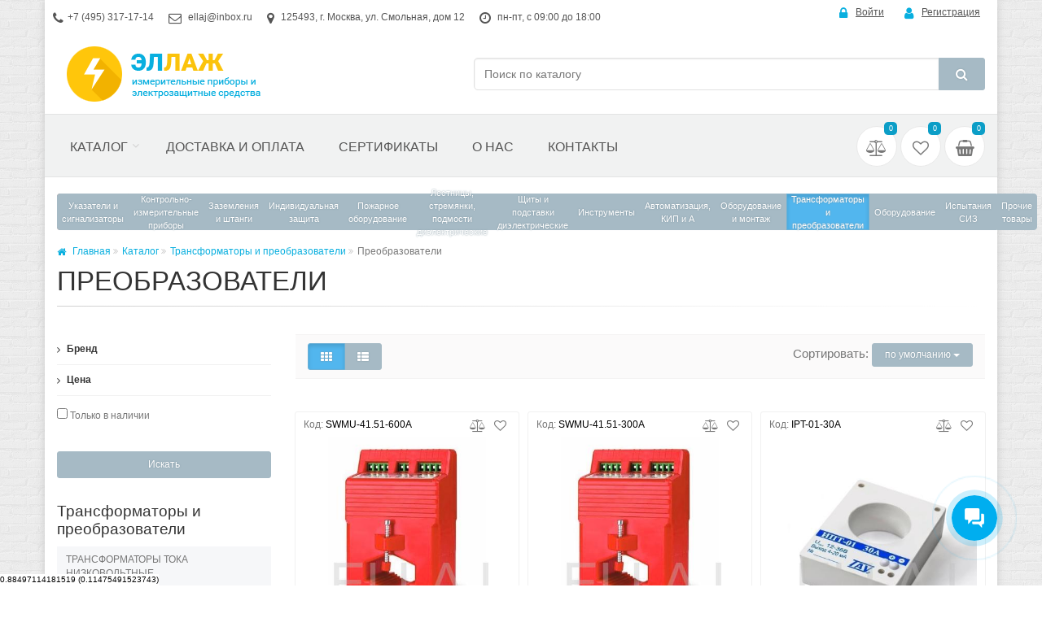

--- FILE ---
content_type: text/html; charset=UTF-8
request_url: https://ellaj.ru/cat/preobrazovateli/
body_size: 486770
content:
<!DOCTYPE html>
<!--[if IE 9]> <html lang="ru" class="ie9"> <![endif]-->
<!--[if !IE]><!-->
<html lang="ru">
<!--<![endif]-->
<head>
	<!-- Google Tag Manager -->
<script>(function(w,d,s,l,i){w[l]=w[l]||[];w[l].push({'gtm.start':
new Date().getTime(),event:'gtm.js'});var f=d.getElementsByTagName(s)[0],
j=d.createElement(s),dl=l!='dataLayer'?'&l='+l:'';j.async=true;j.src=
'https://www.googletagmanager.com/gtm.js?id='+i+dl;f.parentNode.insertBefore(j,f);
})(window,document,'script','dataLayer','GTM-PBFL9R');</script>
<!-- End Google Tag Manager -->
	<meta charset="utf-8">
	<!-- Mobile Meta -->
	<meta name="viewport" content="width=device-width, initial-scale=1.0">
	
	<link rel="shortcut icon" href="https://ellaj.ru/favicon.ico" type="image/x-icon">

	<title>Преобразователи — купить у производителя со скидкой | Ellaj| </title>	<meta name="Description" content="Преобразователи — продажа оптом и в розницу. Выгодные цены на продукцию в каталоге интернет-магазина Ellaj. Доставка по Москве и в любой регион России или самовывоз. Гарантия качества, сертификаты" />
<meta name="Keywords" content="Преобразователи" />	
	<link href="/static/min/?f=/templates/frontend/bootstrap/css/bootstrap.min.css,/templates/frontend/css/style.css,/templates/frontend/css/skins/ellaj.css,/templates/frontend/css/custom.css&ver=3981" media="screen" rel="stylesheet" type="text/css" />

	

</head>


<body class="no-trans boxed  pattern-3 lang-ru">
	<!-- Google Tag Manager (noscript) -->
<noscript><iframe src="https://www.googletagmanager.com/ns.html?id=GTM-PBFL9R"
height="0" width="0" style="display:none;visibility:hidden"></iframe></noscript>
<!-- End Google Tag Manager (noscript) -->

<!-- Yandex.Metrika counter -->
<script type="text/javascript">
    (function(m,e,t,r,i,k,a){
        m[i]=m[i]||function(){(m[i].a=m[i].a||[]).push(arguments)};
        m[i].l=1*new Date();
        for (var j = 0; j < document.scripts.length; j++) {if (document.scripts[j].src === r) { return; }}
        k=e.createElement(t),a=e.getElementsByTagName(t)[0],k.async=1,k.src=r,a.parentNode.insertBefore(k,a)
    })(window, document,'script','https://mc.yandex.ru/metrika/tag.js', 'ym');

    ym(22486246, 'init', {clickmap:true, accurateTrackBounce:true, trackLinks:true});
</script>
<noscript><div><img src="https://mc.yandex.ru/watch/22486246" style="position:absolute; left:-9999px;" alt="" /></div></noscript>
<!-- /Yandex.Metrika counter -->
	<!-- scrollToTop -->
	<!-- ================ -->
	<div class="scrollToTop circle">
		<i class="icon-up-open-big"></i>
	</div>

	<!-- page wrapper start -->
	<!-- ================ -->
	<div class="page-wrapper">

		<!-- header-container start -->
		<div class="header-container">


			<!-- header-top start -->
			<!-- classes:  -->
			<!-- "dark": dark version of header top e.g. class="header-top dark" -->
			<!-- "colored": colored version of header top e.g. class="header-top colored" -->
			<!-- ================ -->
			<div class="header-top ">
				<div class="container">
					<div class="row">
						<div class="col-xs-3 col-sm-6 col-md-9">
							<!-- header-top-first start -->
							<!-- ================ -->
							<div class="header-top-first clearfix">
								<ul class="list-inline hidden-sm hidden-xs">
									<li><i class="fa fa-phone pr-5"></i><a href="tel:+7 (495) 317-17-14">+7 (495) 317-17-14</a></li>
									<li><i class="fa fa-envelope-o pr-5"></i>  <a href="mailto:ellaj@inbox.ru">ellaj@inbox.ru</a></li>
									<li><i class="fa fa-map-marker pr-5"></i> 125493, г. Москва, ул. Смольная, дом 12</li>
									<li><i class="fa fa-clock-o pr-5"></i> пн-пт, с 09:00 до 18:00</li>
								</ul>
							</div>
							<!-- header-top-first end -->
						</div>
						<div class="col-xs-9 col-sm-6 col-md-3">

							<!-- header-top-second start -->
							<!-- ================ -->
							<div id="header-top-second"  class="clearfix">

								<!-- header top dropdowns start -->
								<!-- ================ -->
								<div class="header-top-dropdown text-right">
																			<div class="btn-group dropdown pr-10">
											<button aria-expanded="false" type="button" class="btn dropdown-toggle btn-link" data-toggle="dropdown"><i class="fa fa-lock pr-10 text-default"></i>Войти</button>
											<ul class="dropdown-menu dropdown-menu-right dropdown-animation">
												<li>
													<form class="login-form margin-clear" method="POST" action="/login">
														<div class="form-group has-feedback">
															<label class="control-label">Ваш e-mail</label>
															<input class="form-control" placeholder="" type="text" name="email">
															<i class="fa fa-envelope-o form-control-feedback"></i>
														</div>
														<div class="form-group has-feedback">
															<label class="control-label">Пароль</label>
															<input class="form-control" placeholder="" type="password" name="password">
															<i class="fa fa-lock form-control-feedback"></i>
														</div>
														<div class="row">
															<div class="col-md-4">
																<button type="submit" class="btn btn-default btn-sm">Войти</button>
															</div>
															<div class="col-md-8 text-right">
																<a href="/passwordreminder">Забыли пароль?</a>
															</div>
														</div>
														<input type="hidden" name="from" value="/cat/preobrazovateli/">
														<input type="hidden" name="form_identifier" value="Users_Form_Login">
													</form>
												</li>
											</ul>
										</div>
										<div class="btn-group">
											<a href="/register"
												class="btn btn-link"><i class="fa fa-user pr-10 text-default"></i>Регистрация</a>
										</div>

																	</div>
								<!--  header top dropdowns end -->
							</div>
							<!-- header-top-second end -->
						</div>
					</div>
				</div>
			</div>
			<!-- header-top end -->

			<!-- header-middle start -->
			<!-- classes:  -->
			<!-- "dark": dark version of header top e.g. class="header-top dark" -->
			<!-- "colored": colored version of header top e.g. class="header-top colored" -->
			<!-- ================ -->
			<div class="header-top light-bg">
				<div class="container">
					<div class="row">
						<div class="col-sm-3 col-xs-12">

							<!-- logo -->
							<div id="logo" class="logo">
								<a href="/"><img src="/images/logo.png" alt="Интернет магазин 'Регарда'"></a>
							</div>

						</div>
						<div class="col-sm-9 col-xs-12 hidden-xs ">

							<div class="row">
								<div class="col-md-9 col-sm-8 col-md-offset-3 col-sm-offset-4 header-search-box">
									<form role="search" class="search-box" action="/cat/search">
										<div class="form-group">
											<div class="input-group">
												<input type="text" class="form-control search-helper" name="q" placeholder="Поиск по каталогу" autocomplete="off">
												<span class="input-group-btn">
													<button class="btn btn-default" type="submit"><i class="fa fa-search"></i></button>
												</span>
											</div>
										</div>
									</form>
								</div>

							</div>

						</div>

					</div>
				</div>
			</div>
			<!-- header-middle end -->

			<!-- header start -->
			<!-- classes:  -->
			<!-- "fixed": enables fixed navigation mode (sticky menu) e.g. class="header fixed clearfix" -->
			<!-- "dark": dark version of header e.g. class="header dark clearfix" -->
			<!-- "full-width": mandatory class for the full-width menu layout -->
			<!-- "centered": mandatory class for the centered logo layout -->
			<!-- ================ -->
			<header class="header fixed full-width clearfix">
				<div class="">
					<div class="row">
						<div class="col-sm-12">

							<!-- header-right start -->
							<!-- ================ -->
							<div class="header-right clearfix">

								<!-- main-navigation start -->
								<!-- classes: -->
								<!-- "onclick": Makes the dropdowns open on click, this the default bootstrap behavior e.g. class="main-navigation onclick" -->
								<!-- "animated": Enables animations on dropdowns opening e.g. class="main-navigation animated" -->
								<!-- "with-dropdown-buttons": Mandatory class that adds extra space, to the main navigation, for the search and cart dropdowns -->
								<!-- ================ -->
								<div class="main-navigation animated with-dropdown-buttons">

									<!-- navbar start -->
									<!-- ================ -->
									<nav class="navbar navbar-default" role="navigation">
                                        <!-- Collect the nav links, forms, and other content for toggling -->
                                        <button class="btn-burger hidden-md hidden-lg" data-toggle="collapse" data-target="#navbar-collapse-menu" aria-controls="navbarNav" aria-expanded="false" aria-label="Меню">
                                            <span class="fa fa-bars"></span>
                                        </button>
                                        <div class="collapse navbar-collapse" id="navbar-collapse-menu">

                                            <!-- main-menu -->
                                            <ul class="nav navbar-nav">


        
        

        	    	<li class="dropdown new-menu mega-menu cat-mega-menu ">
			<a href="/cat" class="dropdown-toggle" data-toggle="dropdown">Каталог</a>
			<ul class="dropdown-menu mega-dropdown">
				<li>
														<ul class="menu">
								<li class="folder-menu" data-id="99">
														<a class="folder light-gray-menu" data-toggle="collapse" href="#submenu99" aria-expanded="false" aria-controls="submenu99" data-id="99"> Указатели, индикаторы и сигнализаторы напряжения <i class="fa fa-angle-right"></i></a>
					<div class="sub-menu-list clearfix">
					<ul class="collapse nav nav-pills nav-stacked  cat-menu" data-id="99" id="submenu99">
												<li class="sub-menu all-products-category" data-id="99">
								<a class="all-category folder sub-folder" data-id="99" href="/cat/ukazateli-napryajeniya/" title="Указатели, индикаторы и сигнализаторы напряжения">Все товары раздела</a>
							</li>
					

																	<li class=" sub-menu" data-id="19">
														<a href="/cat/ukazateli-napryazheniya-nizkovoltnye/" class="folder sub-folder no-icon" data-id="19"> Указатели напряжения низковольтные <span class="count">(116)</span></a>
													</li>
																							<li class=" sub-menu" data-id="16">
														<a href="/cat/ukazateli-napryazheniya-visokovoltniye/" class="folder sub-folder no-icon" data-id="16"> Указатели напряжения высоковольтные <span class="count">(164)</span></a>
													</li>
																							<li class=" sub-menu" data-id="15">
														<a href="/cat/signalizatory-naprjazhenija-individualnye/" class="folder sub-folder no-icon" data-id="15"> Сигнализаторы напряжения индивидуальные <span class="count">(28)</span></a>
													</li>
																							<li class=" sub-menu" data-id="197">
														<a href="/cat/indikatori-testeri-probniki/" class="folder sub-folder no-icon" data-id="197"> Индикаторы, тестеры, пробники <span class="count">(55)</span></a>
													</li>
																							<li class=" sub-menu" data-id="50">
														<a href="/cat/detektori-skritoy-provodki/" class="folder sub-folder no-icon" data-id="50"> Детекторы скрытой проводки <span class="count">(20)</span></a>
													</li>
																	<div class="clearfix fixed-menu">&nbsp;</div>

					</ul>

																		
					<ul class="collapse nav nav-pills nav-stacked brand-menu brand-other-menu" data-brand="19" id="brandMenu19">
																																	<li><div class="brand-image"><a href="/cat/ukazateli-napryazheniya-nizkovoltnye/?b[0]=1" data-id="1" title="Электро Трейд"><img src="/static/images/catalog/brands/100x100/logo_1.png?nocache=1532525051" class="img-responsive" alt="Электро Трейд" title="Электро Трейд"></a></div>
							</li>
							
																											<li><div class="brand-image"><a href="/cat/ukazateli-napryazheniya-nizkovoltnye/?b[0]=2" data-id="2" title="ООО &quot;Энергозащита&quot;"><img src="/static/images/catalog/brands/100x100/logo_2.jpg?nocache=1482676348" class="img-responsive" alt="ООО &quot;Энергозащита&quot;" title="ООО &quot;Энергозащита&quot;"></a></div>
							</li>
							
																											<li><div class="brand-image"><a href="/cat/ukazateli-napryazheniya-nizkovoltnye/?b[0]=3" data-id="3" title="АООТ &quot;Электроприбор&quot;"><img src="/static/images/catalog/brands/100x100/logo_3.jpg?nocache=1482676767" class="img-responsive" alt="АООТ &quot;Электроприбор&quot;" title="АООТ &quot;Электроприбор&quot;"></a></div>
							</li>
							
																											<li><div class="brand-image"><a href="/cat/ukazateli-napryazheniya-nizkovoltnye/?b[0]=4" data-id="4" title="MASTECH"><img src="/static/images/catalog/brands/100x100/logo_4.png?nocache=1681738607" class="img-responsive" alt="MASTECH" title="MASTECH"></a></div>
							</li>
							
																											<li><div class="brand-image"><a href="/cat/ukazateli-napryazheniya-nizkovoltnye/?b[0]=5" data-id="5" title="UNI-T"><img src="/static/images/catalog/brands/100x100/logo_5.jpeg?nocache=1482676539" class="img-responsive" alt="UNI-T" title="UNI-T"></a></div>
							</li>
							
																											<li><div class="brand-image"><a href="/cat/ukazateli-napryazheniya-nizkovoltnye/?b[0]=9" data-id="9" title="MEET"><img src="/static/images/catalog/brands/100x100/logo_9.jpg?nocache=1482678666" class="img-responsive" alt="MEET" title="MEET"></a></div>
							</li>
							
																											<li><div class="brand-image"><a href="/cat/ukazateli-napryazheniya-nizkovoltnye/?b[0]=16" data-id="16" title="Инвентор"><img src="/static/images/catalog/brands/100x100/logo_16.png?nocache=1482678502" class="img-responsive" alt="Инвентор" title="Инвентор"></a></div>
							</li>
							
																											<li><div class="brand-image"><a href="/cat/ukazateli-napryazheniya-nizkovoltnye/?b[0]=33" data-id="33" title="Диэлектрик"><img src="/static/images/catalog/brands/100x100/logo_33.jpg?nocache=1497776747" class="img-responsive" alt="Диэлектрик" title="Диэлектрик"></a></div>
							</li>
							
																				
																											<li><div class="brand-image"><a href="/cat/ukazateli-napryazheniya-nizkovoltnye/?b[0]=22" data-id="22" title="Россия"><img src="/static/images/catalog/brands/100x100/logo_22.png?nocache=1688482780" class="img-responsive" alt="Россия" title="Россия"></a></div>
							</li>
							
																											<li><div class="brand-image"><a href="/cat/ukazateli-napryazheniya-nizkovoltnye/?b[0]=20" data-id="20" title="Китай"><img src="/static/images/catalog/brands/100x100/logo_20.png?nocache=1580278052" class="img-responsive" alt="Китай" title="Китай"></a></div>
							</li>
							
																											<li><div class="brand-image"><a href="/cat/ukazateli-napryazheniya-nizkovoltnye/?b[0]=47" data-id="47" title="ООО &quot;Техношанс 2006&quot;"><img src="/static/images/catalog/brands/100x100/logo_47.jpg?nocache=1532584799" class="img-responsive" alt="ООО &quot;Техношанс 2006&quot;" title="ООО &quot;Техношанс 2006&quot;"></a></div>
							</li>
							
																											<li><div class="brand-image"><a href="/cat/ukazateli-napryazheniya-nizkovoltnye/?b[0]=95" data-id="95" title="CEM"><img src="/static/images/catalog/brands/100x100/logo_95.jpg?nocache=1686129284" class="img-responsive" alt="CEM" title="CEM"></a></div>
							</li>
							
																	</ul>

						
												
					<ul class="collapse nav nav-pills nav-stacked brand-menu brand-other-menu" data-brand="16" id="brandMenu16">
																																	<li><div class="brand-image"><a href="/cat/ukazateli-napryazheniya-visokovoltniye/?b[0]=1" data-id="1" title="Электро Трейд"><img src="/static/images/catalog/brands/100x100/logo_1.png?nocache=1532525051" class="img-responsive" alt="Электро Трейд" title="Электро Трейд"></a></div>
							</li>
							
																											<li><div class="brand-image"><a href="/cat/ukazateli-napryazheniya-visokovoltniye/?b[0]=2" data-id="2" title="ООО &quot;Энергозащита&quot;"><img src="/static/images/catalog/brands/100x100/logo_2.jpg?nocache=1482676348" class="img-responsive" alt="ООО &quot;Энергозащита&quot;" title="ООО &quot;Энергозащита&quot;"></a></div>
							</li>
							
																											<li><div class="brand-image"><a href="/cat/ukazateli-napryazheniya-visokovoltniye/?b[0]=3" data-id="3" title="АООТ &quot;Электроприбор&quot;"><img src="/static/images/catalog/brands/100x100/logo_3.jpg?nocache=1482676767" class="img-responsive" alt="АООТ &quot;Электроприбор&quot;" title="АООТ &quot;Электроприбор&quot;"></a></div>
							</li>
							
																				
																											<li><div class="brand-image"><a href="/cat/ukazateli-napryazheniya-visokovoltniye/?b[0]=22" data-id="22" title="Россия"><img src="/static/images/catalog/brands/100x100/logo_22.png?nocache=1688482780" class="img-responsive" alt="Россия" title="Россия"></a></div>
							</li>
							
																											<li><div class="brand-image"><a href="/cat/ukazateli-napryazheniya-visokovoltniye/?b[0]=42" data-id="42" title="ООО &quot;НПО Техносфера&quot;"><img src="/static/images/catalog/brands/100x100/logo_42.jpg?nocache=1522997999" class="img-responsive" alt="ООО &quot;НПО Техносфера&quot;" title="ООО &quot;НПО Техносфера&quot;"></a></div>
							</li>
							
																											<li><div class="brand-image"><a href="/cat/ukazateli-napryazheniya-visokovoltniye/?b[0]=47" data-id="47" title="ООО &quot;Техношанс 2006&quot;"><img src="/static/images/catalog/brands/100x100/logo_47.jpg?nocache=1532584799" class="img-responsive" alt="ООО &quot;Техношанс 2006&quot;" title="ООО &quot;Техношанс 2006&quot;"></a></div>
							</li>
							
																											<li><div class="brand-image"><a href="/cat/ukazateli-napryazheniya-visokovoltniye/?b[0]=92" data-id="92" title="ООО &quot;Электроприбор&quot; (Краснодар)"><img src="/static/images/catalog/brands/100x100/logo_92.jpg?nocache=1626790035" class="img-responsive" alt="ООО &quot;Электроприбор&quot; (Краснодар)" title="ООО &quot;Электроприбор&quot; (Краснодар)"></a></div>
							</li>
							
																											<li><div class="brand-image"><a href="/cat/ukazateli-napryazheniya-visokovoltniye/?b[0]=115" data-id="115" title="ООО &quot;Оникс Технологии&quot;"><img src="/static/images/catalog/brands/100x100/115_logo.png?nocache=1669276748" class="img-responsive" alt="ООО &quot;Оникс Технологии&quot;" title="ООО &quot;Оникс Технологии&quot;"></a></div>
							</li>
							
																	</ul>

						
												
					<ul class="collapse nav nav-pills nav-stacked brand-menu brand-other-menu" data-brand="15" id="brandMenu15">
																																	<li><div class="brand-image"><a href="/cat/signalizatory-naprjazhenija-individualnye/?b[0]=1" data-id="1" title="Электро Трейд"><img src="/static/images/catalog/brands/100x100/logo_1.png?nocache=1532525051" class="img-responsive" alt="Электро Трейд" title="Электро Трейд"></a></div>
							</li>
							
																											<li><div class="brand-image"><a href="/cat/signalizatory-naprjazhenija-individualnye/?b[0]=2" data-id="2" title="ООО &quot;Энергозащита&quot;"><img src="/static/images/catalog/brands/100x100/logo_2.jpg?nocache=1482676348" class="img-responsive" alt="ООО &quot;Энергозащита&quot;" title="ООО &quot;Энергозащита&quot;"></a></div>
							</li>
							
																											<li><div class="brand-image"><a href="/cat/signalizatory-naprjazhenija-individualnye/?b[0]=3" data-id="3" title="АООТ &quot;Электроприбор&quot;"><img src="/static/images/catalog/brands/100x100/logo_3.jpg?nocache=1482676767" class="img-responsive" alt="АООТ &quot;Электроприбор&quot;" title="АООТ &quot;Электроприбор&quot;"></a></div>
							</li>
							
																											<li><div class="brand-image"><a href="/cat/signalizatory-naprjazhenija-individualnye/?b[0]=22" data-id="22" title="Россия"><img src="/static/images/catalog/brands/100x100/logo_22.png?nocache=1688482780" class="img-responsive" alt="Россия" title="Россия"></a></div>
							</li>
							
																											<li><div class="brand-image"><a href="/cat/signalizatory-naprjazhenija-individualnye/?b[0]=49" data-id="49" title="ООО &quot;ЭНЕРГОСИГНАЛ&quot;"><img src="/static/images/catalog/brands/100x100/logo_49.jpg?nocache=1532530171" class="img-responsive" alt="ООО &quot;ЭНЕРГОСИГНАЛ&quot;" title="ООО &quot;ЭНЕРГОСИГНАЛ&quot;"></a></div>
							</li>
							
																											<li><div class="brand-image"><a href="/cat/signalizatory-naprjazhenija-individualnye/?b[0]=64" data-id="64" title="ООО &quot;Электробезопасность-Вятка&quot;"><img src="/static/images/catalog/brands/100x100/logo_64.gif?nocache=1684838858" class="img-responsive" alt="ООО &quot;Электробезопасность-Вятка&quot;" title="ООО &quot;Электробезопасность-Вятка&quot;"></a></div>
							</li>
							
																	</ul>

						
												
					<ul class="collapse nav nav-pills nav-stacked brand-menu brand-other-menu" data-brand="197" id="brandMenu197">
																																	<li><div class="brand-image"><a href="/cat/indikatori-testeri-probniki/?b[0]=1" data-id="1" title="Электро Трейд"><img src="/static/images/catalog/brands/100x100/logo_1.png?nocache=1532525051" class="img-responsive" alt="Электро Трейд" title="Электро Трейд"></a></div>
							</li>
							
																											<li><div class="brand-image"><a href="/cat/indikatori-testeri-probniki/?b[0]=3" data-id="3" title="АООТ &quot;Электроприбор&quot;"><img src="/static/images/catalog/brands/100x100/logo_3.jpg?nocache=1482676767" class="img-responsive" alt="АООТ &quot;Электроприбор&quot;" title="АООТ &quot;Электроприбор&quot;"></a></div>
							</li>
							
																											<li><div class="brand-image"><a href="/cat/indikatori-testeri-probniki/?b[0]=4" data-id="4" title="MASTECH"><img src="/static/images/catalog/brands/100x100/logo_4.png?nocache=1681738607" class="img-responsive" alt="MASTECH" title="MASTECH"></a></div>
							</li>
							
																											<li><div class="brand-image"><a href="/cat/indikatori-testeri-probniki/?b[0]=5" data-id="5" title="UNI-T"><img src="/static/images/catalog/brands/100x100/logo_5.jpeg?nocache=1482676539" class="img-responsive" alt="UNI-T" title="UNI-T"></a></div>
							</li>
							
																											<li><div class="brand-image"><a href="/cat/indikatori-testeri-probniki/?b[0]=23" data-id="23" title="TESTO"><img src="/static/images/catalog/brands/100x100/logo_23.jpg?nocache=1482686000" class="img-responsive" alt="TESTO" title="TESTO"></a></div>
							</li>
							
																											<li><div class="brand-image"><a href="/cat/indikatori-testeri-probniki/?b[0]=25" data-id="25" title="FLUKE"><img src="/static/images/catalog/brands/100x100/logo_25.jpg?nocache=1484233249" class="img-responsive" alt="FLUKE" title="FLUKE"></a></div>
							</li>
							
																											<li><div class="brand-image"><a href="/cat/indikatori-testeri-probniki/?b[0]=19" data-id="19" title="Армения"><img src="/static/images/catalog/brands/100x100/logo_19.jpg?nocache=1588176283" class="img-responsive" alt="Армения" title="Армения"></a></div>
							</li>
							
																											<li><div class="brand-image"><a href="/cat/indikatori-testeri-probniki/?b[0]=22" data-id="22" title="Россия"><img src="/static/images/catalog/brands/100x100/logo_22.png?nocache=1688482780" class="img-responsive" alt="Россия" title="Россия"></a></div>
							</li>
							
																											<li><div class="brand-image"><a href="/cat/indikatori-testeri-probniki/?b[0]=20" data-id="20" title="Китай"><img src="/static/images/catalog/brands/100x100/logo_20.png?nocache=1580278052" class="img-responsive" alt="Китай" title="Китай"></a></div>
							</li>
							
																											<li><div class="brand-image"><a href="/cat/indikatori-testeri-probniki/?b[0]=88" data-id="88" title="АО «НПФ «Радио-Сервис»"><img src="/static/images/catalog/brands/100x100/logo_88.jpg?nocache=1590849824" class="img-responsive" alt="АО «НПФ «Радио-Сервис»" title="АО «НПФ «Радио-Сервис»"></a></div>
							</li>
							
																											<li><div class="brand-image"><a href="/cat/indikatori-testeri-probniki/?b[0]=94" data-id="94" title="КВТ"><img src="/static/images/catalog/brands/100x100/logo_94.png?nocache=1601296949" class="img-responsive" alt="КВТ" title="КВТ"></a></div>
							</li>
							
																											<li><div class="brand-image"><a href="/cat/indikatori-testeri-probniki/?b[0]=95" data-id="95" title="CEM"><img src="/static/images/catalog/brands/100x100/logo_95.jpg?nocache=1686129284" class="img-responsive" alt="CEM" title="CEM"></a></div>
							</li>
							
																											<li><div class="brand-image"><a href="/cat/indikatori-testeri-probniki/?b[0]=98" data-id="98" title="РЕСАНТА"><img src="/static/images/catalog/brands/100x100/logo_98.jpg?nocache=1624275160" class="img-responsive" alt="РЕСАНТА" title="РЕСАНТА"></a></div>
							</li>
							
																											<li><div class="brand-image"><a href="/cat/indikatori-testeri-probniki/?b[0]=111" data-id="111" title="Schneider Electric"><img src="/static/images/catalog/brands/100x100/logo_111.jpg?nocache=1645778590" class="img-responsive" alt="Schneider Electric" title="Schneider Electric"></a></div>
							</li>
							
																											<li><div class="brand-image"><a href="/cat/indikatori-testeri-probniki/?b[0]=124" data-id="124" title="RGK"><img src="/static/images/catalog/brands/100x100/124_logo.jpg?nocache=1711969611" class="img-responsive" alt="RGK" title="RGK"></a></div>
							</li>
							
																	</ul>

						
												
					<ul class="collapse nav nav-pills nav-stacked brand-menu brand-other-menu" data-brand="50" id="brandMenu50">
																																	<li><div class="brand-image"><a href="/cat/detektori-skritoy-provodki/?b[0]=1" data-id="1" title="Электро Трейд"><img src="/static/images/catalog/brands/100x100/logo_1.png?nocache=1532525051" class="img-responsive" alt="Электро Трейд" title="Электро Трейд"></a></div>
							</li>
							
																											<li><div class="brand-image"><a href="/cat/detektori-skritoy-provodki/?b[0]=4" data-id="4" title="MASTECH"><img src="/static/images/catalog/brands/100x100/logo_4.png?nocache=1681738607" class="img-responsive" alt="MASTECH" title="MASTECH"></a></div>
							</li>
							
																											<li><div class="brand-image"><a href="/cat/detektori-skritoy-provodki/?b[0]=6" data-id="6" title="DT"><img src="/static/images/catalog/brands/100x100/logo_6.jpg?nocache=1482676661" class="img-responsive" alt="DT" title="DT"></a></div>
							</li>
							
																											<li><div class="brand-image"><a href="/cat/detektori-skritoy-provodki/?b[0]=22" data-id="22" title="Россия"><img src="/static/images/catalog/brands/100x100/logo_22.png?nocache=1688482780" class="img-responsive" alt="Россия" title="Россия"></a></div>
							</li>
							
																											<li><div class="brand-image"><a href="/cat/detektori-skritoy-provodki/?b[0]=20" data-id="20" title="Китай"><img src="/static/images/catalog/brands/100x100/logo_20.png?nocache=1580278052" class="img-responsive" alt="Китай" title="Китай"></a></div>
							</li>
							
																											<li><div class="brand-image"><a href="/cat/detektori-skritoy-provodki/?b[0]=95" data-id="95" title="CEM"><img src="/static/images/catalog/brands/100x100/logo_95.jpg?nocache=1686129284" class="img-responsive" alt="CEM" title="CEM"></a></div>
							</li>
							
																											<li><div class="brand-image"><a href="/cat/detektori-skritoy-provodki/?b[0]=124" data-id="124" title="RGK"><img src="/static/images/catalog/brands/100x100/124_logo.jpg?nocache=1711969611" class="img-responsive" alt="RGK" title="RGK"></a></div>
							</li>
							
																	</ul>

						
												



					<ul class="collapse nav nav-pills nav-stacked brand-menu brand-menu-main root-brand" data-brand="99" id="brandMenu99">
																																	<li><div class="brand-image"><a href="/cat/preobrazovateli/?b[0]=1" data-id="1" title="Электро Трейд"><img src="/static/images/catalog/brands/100x100/logo_1.png?nocache=1532525051" class="img-responsive" alt="Электро Трейд" title="Электро Трейд"></a></div>
							</li>
																																		<li><div class="brand-image"><a href="/cat/preobrazovateli/?b[0]=2" data-id="2" title="ООО &quot;Энергозащита&quot;"><img src="/static/images/catalog/brands/100x100/logo_2.jpg?nocache=1482676348" class="img-responsive" alt="ООО &quot;Энергозащита&quot;" title="ООО &quot;Энергозащита&quot;"></a></div>
							</li>
																																		<li><div class="brand-image"><a href="/cat/preobrazovateli/?b[0]=3" data-id="3" title="АООТ &quot;Электроприбор&quot;"><img src="/static/images/catalog/brands/100x100/logo_3.jpg?nocache=1482676767" class="img-responsive" alt="АООТ &quot;Электроприбор&quot;" title="АООТ &quot;Электроприбор&quot;"></a></div>
							</li>
																																		<li><div class="brand-image"><a href="/cat/preobrazovateli/?b[0]=4" data-id="4" title="MASTECH"><img src="/static/images/catalog/brands/100x100/logo_4.png?nocache=1681738607" class="img-responsive" alt="MASTECH" title="MASTECH"></a></div>
							</li>
																																		<li><div class="brand-image"><a href="/cat/preobrazovateli/?b[0]=5" data-id="5" title="UNI-T"><img src="/static/images/catalog/brands/100x100/logo_5.jpeg?nocache=1482676539" class="img-responsive" alt="UNI-T" title="UNI-T"></a></div>
							</li>
																																		<li><div class="brand-image"><a href="/cat/preobrazovateli/?b[0]=6" data-id="6" title="DT"><img src="/static/images/catalog/brands/100x100/logo_6.jpg?nocache=1482676661" class="img-responsive" alt="DT" title="DT"></a></div>
							</li>
																																		<li><div class="brand-image"><a href="/cat/preobrazovateli/?b[0]=9" data-id="9" title="MEET"><img src="/static/images/catalog/brands/100x100/logo_9.jpg?nocache=1482678666" class="img-responsive" alt="MEET" title="MEET"></a></div>
							</li>
																																		<li><div class="brand-image"><a href="/cat/preobrazovateli/?b[0]=16" data-id="16" title="Инвентор"><img src="/static/images/catalog/brands/100x100/logo_16.png?nocache=1482678502" class="img-responsive" alt="Инвентор" title="Инвентор"></a></div>
							</li>
																																		<li><div class="brand-image"><a href="/cat/preobrazovateli/?b[0]=23" data-id="23" title="TESTO"><img src="/static/images/catalog/brands/100x100/logo_23.jpg?nocache=1482686000" class="img-responsive" alt="TESTO" title="TESTO"></a></div>
							</li>
																																		<li><div class="brand-image"><a href="/cat/preobrazovateli/?b[0]=25" data-id="25" title="FLUKE"><img src="/static/images/catalog/brands/100x100/logo_25.jpg?nocache=1484233249" class="img-responsive" alt="FLUKE" title="FLUKE"></a></div>
							</li>
																																		<li><div class="brand-image"><a href="/cat/preobrazovateli/?b[0]=33" data-id="33" title="Диэлектрик"><img src="/static/images/catalog/brands/100x100/logo_33.jpg?nocache=1497776747" class="img-responsive" alt="Диэлектрик" title="Диэлектрик"></a></div>
							</li>
																																																						<li><div class="brand-image"><a href="/cat/preobrazovateli/?b[0]=19" data-id="19" title="Армения"><img src="/static/images/catalog/brands/100x100/logo_19.jpg?nocache=1588176283" class="img-responsive" alt="Армения" title="Армения"></a></div>
							</li>
																																		<li><div class="brand-image"><a href="/cat/preobrazovateli/?b[0]=22" data-id="22" title="Россия"><img src="/static/images/catalog/brands/100x100/logo_22.png?nocache=1688482780" class="img-responsive" alt="Россия" title="Россия"></a></div>
							</li>
																																		<li><div class="brand-image"><a href="/cat/preobrazovateli/?b[0]=20" data-id="20" title="Китай"><img src="/static/images/catalog/brands/100x100/logo_20.png?nocache=1580278052" class="img-responsive" alt="Китай" title="Китай"></a></div>
							</li>
																																		<li><div class="brand-image"><a href="/cat/preobrazovateli/?b[0]=42" data-id="42" title="ООО &quot;НПО Техносфера&quot;"><img src="/static/images/catalog/brands/100x100/logo_42.jpg?nocache=1522997999" class="img-responsive" alt="ООО &quot;НПО Техносфера&quot;" title="ООО &quot;НПО Техносфера&quot;"></a></div>
							</li>
																																		<li><div class="brand-image"><a href="/cat/preobrazovateli/?b[0]=47" data-id="47" title="ООО &quot;Техношанс 2006&quot;"><img src="/static/images/catalog/brands/100x100/logo_47.jpg?nocache=1532584799" class="img-responsive" alt="ООО &quot;Техношанс 2006&quot;" title="ООО &quot;Техношанс 2006&quot;"></a></div>
							</li>
																																		<li><div class="brand-image"><a href="/cat/preobrazovateli/?b[0]=49" data-id="49" title="ООО &quot;ЭНЕРГОСИГНАЛ&quot;"><img src="/static/images/catalog/brands/100x100/logo_49.jpg?nocache=1532530171" class="img-responsive" alt="ООО &quot;ЭНЕРГОСИГНАЛ&quot;" title="ООО &quot;ЭНЕРГОСИГНАЛ&quot;"></a></div>
							</li>
																																		<li><div class="brand-image"><a href="/cat/preobrazovateli/?b[0]=64" data-id="64" title="ООО &quot;Электробезопасность-Вятка&quot;"><img src="/static/images/catalog/brands/100x100/logo_64.gif?nocache=1684838858" class="img-responsive" alt="ООО &quot;Электробезопасность-Вятка&quot;" title="ООО &quot;Электробезопасность-Вятка&quot;"></a></div>
							</li>
																																		<li><div class="brand-image"><a href="/cat/preobrazovateli/?b[0]=88" data-id="88" title="АО «НПФ «Радио-Сервис»"><img src="/static/images/catalog/brands/100x100/logo_88.jpg?nocache=1590849824" class="img-responsive" alt="АО «НПФ «Радио-Сервис»" title="АО «НПФ «Радио-Сервис»"></a></div>
							</li>
																																		<li><div class="brand-image"><a href="/cat/preobrazovateli/?b[0]=92" data-id="92" title="ООО &quot;Электроприбор&quot; (Краснодар)"><img src="/static/images/catalog/brands/100x100/logo_92.jpg?nocache=1626790035" class="img-responsive" alt="ООО &quot;Электроприбор&quot; (Краснодар)" title="ООО &quot;Электроприбор&quot; (Краснодар)"></a></div>
							</li>
																																		<li><div class="brand-image"><a href="/cat/preobrazovateli/?b[0]=94" data-id="94" title="КВТ"><img src="/static/images/catalog/brands/100x100/logo_94.png?nocache=1601296949" class="img-responsive" alt="КВТ" title="КВТ"></a></div>
							</li>
																																		<li><div class="brand-image"><a href="/cat/preobrazovateli/?b[0]=95" data-id="95" title="CEM"><img src="/static/images/catalog/brands/100x100/logo_95.jpg?nocache=1686129284" class="img-responsive" alt="CEM" title="CEM"></a></div>
							</li>
																																		<li><div class="brand-image"><a href="/cat/preobrazovateli/?b[0]=98" data-id="98" title="РЕСАНТА"><img src="/static/images/catalog/brands/100x100/logo_98.jpg?nocache=1624275160" class="img-responsive" alt="РЕСАНТА" title="РЕСАНТА"></a></div>
							</li>
																																		<li><div class="brand-image"><a href="/cat/preobrazovateli/?b[0]=111" data-id="111" title="Schneider Electric"><img src="/static/images/catalog/brands/100x100/logo_111.jpg?nocache=1645778590" class="img-responsive" alt="Schneider Electric" title="Schneider Electric"></a></div>
							</li>
																																		<li><div class="brand-image"><a href="/cat/preobrazovateli/?b[0]=115" data-id="115" title="ООО &quot;Оникс Технологии&quot;"><img src="/static/images/catalog/brands/100x100/115_logo.png?nocache=1669276748" class="img-responsive" alt="ООО &quot;Оникс Технологии&quot;" title="ООО &quot;Оникс Технологии&quot;"></a></div>
							</li>
																																		<li><div class="brand-image"><a href="/cat/preobrazovateli/?b[0]=124" data-id="124" title="RGK"><img src="/static/images/catalog/brands/100x100/124_logo.jpg?nocache=1711969611" class="img-responsive" alt="RGK" title="RGK"></a></div>
							</li>
																								</ul>


				</div>



								

			</li>
								<li class="folder-menu" data-id="55">
														<a class="folder light-gray-menu" data-toggle="collapse" href="#submenu55" aria-expanded="false" aria-controls="submenu55" data-id="55"> Контрольно-измерительные приборы <i class="fa fa-angle-right"></i></a>
					<div class="sub-menu-list clearfix">
					<ul class="collapse nav nav-pills nav-stacked  cat-menu" data-id="55" id="submenu55">
												<li class="sub-menu all-products-category" data-id="55">
								<a class="all-category folder sub-folder" data-id="55" href="/cat/kontrolno-izmeritelnie-pribori/" title="Контрольно-измерительные приборы">Все товары раздела</a>
							</li>
					

																	<li class=" sub-menu" data-id="14">
														<a href="/cat/multimetry/" class="folder sub-folder no-icon" data-id="14"> Мультиметры <span class="count">(238)</span></a>
													</li>
																							<li class=" sub-menu" data-id="13">
														<a href="/cat/kleshhi-ehlektroizmeritelnye/" class="folder sub-folder no-icon" data-id="13"> Клещи токоизмерительные <span class="count">(151)</span></a>
													</li>
																							<li class=" sub-menu" data-id="193">
														<a href="/cat/testeri-ampermetri/" class="folder sub-folder no-icon" data-id="193"> Тестеры <span class="count">(17)</span></a>
													</li>
																							<li class=" sub-folder" data-id="190">
																						<a class="folder sub-folder " data-id="190" data-toggle="collapse" href="#submenu190" aria-expanded="false" aria-controls="190"> <i class="glyphicon glyphicon-triangle-right sub-icon"></i> Мегаомметры, измерители сопротивления  <span class="count">(97)</span></a>

								<ul class="collapsed nav nav-pills nav-stacked  cat-menu" data-id="190" style="margin-left:10px;display: none" id="190">
																		<li class="sub-menu all-products-category" data-id="190">
										<a class="all-category folder" data-id="190" href="/cat/megaommetri-izmeriteli-soprotivleniya/" title="Мегаомметры, измерители сопротивления">Все товары раздела</a>
									</li>
																																													<li class="sub-menu" data-id="31">
										<a class="folder" href="/cat/megaommetry-ommetri/" data-id="31">  Мегаомметры и омметры  <span class="count">(62)</span></a>
									</li>
																																																					<li class="sub-menu" data-id="49">
										<a class="folder" href="/cat/izmeriteli-soprotivleniya/" data-id="49">  Измерители сопротивления  <span class="count">(29)</span></a>
									</li>
																																																					<li class="sub-menu" data-id="268">
										<a class="folder" href="/cat/voltamperfazometr/" data-id="268">  Вольтамперфазометры  <span class="count">(6)</span></a>
									</li>
																																	</ul>

														</li>
																							<li class=" sub-folder" data-id="198">
																						<a class="folder sub-folder " data-id="198" data-toggle="collapse" href="#submenu198" aria-expanded="false" aria-controls="198"> <i class="glyphicon glyphicon-triangle-right sub-icon"></i> Измерители дальности, ёмкости, толщины  <span class="count">(31)</span></a>

								<ul class="collapsed nav nav-pills nav-stacked  cat-menu" data-id="198" style="margin-left:10px;display: none" id="198">
																		<li class="sub-menu all-products-category" data-id="198">
										<a class="all-category folder" data-id="198" href="/cat/izmeriteli-dalnosti-yemkosti-tolshin/" title="Измерители дальности, ёмкости, толщины">Все товары раздела</a>
									</li>
																																													<li class="sub-menu" data-id="48">
										<a class="folder" href="/cat/izmeriteli-rasstoyaniya/" data-id="48">  Дальномеры  <span class="count">(16)</span></a>
									</li>
																																																					<li class="sub-menu" data-id="200">
										<a class="folder" href="/cat/tolshchinomery/" data-id="200">  Толщиномеры  <span class="count">(8)</span></a>
									</li>
																																																					<li class="sub-menu" data-id="271">
										<a class="folder" href="/cat/izmeritely_yomkosti/" data-id="271">  Измерители ёмкости  <span class="count">(4)</span></a>
									</li>
																																																					<li class="sub-menu" data-id="269">
										<a class="folder" href="/cat/viskozimetr/" data-id="269">  Вискозиметры  <span class="count">(3)</span></a>
									</li>
																																	</ul>

														</li>
																							<li class=" sub-folder" data-id="333">
																						<a class="folder sub-folder " data-id="333" data-toggle="collapse" href="#submenu333" aria-expanded="false" aria-controls="333"> <i class="glyphicon glyphicon-triangle-right sub-icon"></i> Тепловизоры, термометры, пирометры  <span class="count">(119)</span></a>

								<ul class="collapsed nav nav-pills nav-stacked  cat-menu" data-id="333" style="margin-left:10px;display: none" id="333">
																		<li class="sub-menu all-products-category" data-id="333">
										<a class="all-category folder" data-id="333" href="/cat/teplovizori-termometri-pirometri/" title="Тепловизоры, термометры, пирометры">Все товары раздела</a>
									</li>
																																													<li class="sub-menu" data-id="146">
										<a class="folder" href="/cat/teplovizor/" data-id="146">  Тепловизоры  <span class="count">(30)</span></a>
									</li>
																																																					<li class="sub-menu" data-id="46">
										<a class="folder" href="/cat/termometri-i-pirometri/" data-id="46">  Термометры и пирометры  <span class="count">(60)</span></a>
									</li>
																																																					<li class="sub-menu" data-id="189">
										<a class="folder" href="/cat/kontaktnie-termometri/" data-id="189">  Контактные термометры  <span class="count">(8)</span></a>
									</li>
																																																					<li class="sub-menu" data-id="34">
										<a class="folder" href="/cat/termometry-cifrovye-komnatno-ulichnie/" data-id="34">  Термометры цифровые комнатно-уличные   <span class="count">(21)</span></a>
									</li>
																																	</ul>

														</li>
																							<li class=" sub-menu" data-id="270">
														<a href="/cat/videoskop/" class="folder sub-folder no-icon" data-id="270"> Видеоскопы <span class="count">(11)</span></a>
													</li>
																							<li class=" sub-menu" data-id="44">
														<a href="/cat/trassoiskateli/" class="folder sub-folder no-icon" data-id="44"> Трассоискатели, Течеискатели <span class="count">(31)</span></a>
													</li>
																							<li class=" sub-menu" data-id="149">
														<a href="/cat/izmerenie-parametrov-sredi-ekologiya/" class="folder sub-folder no-icon" data-id="149"> Измерение параметров среды и контроль экологии <span class="count">(73)</span></a>
													</li>
																							<li class=" sub-menu" data-id="86">
														<a href="/cat/prochiye-izmeritelnyye-pribory/" class="folder sub-folder no-icon" data-id="86"> Прочие измерительные приборы <span class="count">(45)</span></a>
													</li>
																	<div class="clearfix fixed-menu">&nbsp;</div>

					</ul>

																		
					<ul class="collapse nav nav-pills nav-stacked brand-menu brand-other-menu" data-brand="14" id="brandMenu14">
																																	<li><div class="brand-image"><a href="/cat/multimetry/?b[0]=3" data-id="3" title="АООТ &quot;Электроприбор&quot;"><img src="/static/images/catalog/brands/100x100/logo_3.jpg?nocache=1482676767" class="img-responsive" alt="АООТ &quot;Электроприбор&quot;" title="АООТ &quot;Электроприбор&quot;"></a></div>
							</li>
							
																											<li><div class="brand-image"><a href="/cat/multimetry/?b[0]=4" data-id="4" title="MASTECH"><img src="/static/images/catalog/brands/100x100/logo_4.png?nocache=1681738607" class="img-responsive" alt="MASTECH" title="MASTECH"></a></div>
							</li>
							
																											<li><div class="brand-image"><a href="/cat/multimetry/?b[0]=5" data-id="5" title="UNI-T"><img src="/static/images/catalog/brands/100x100/logo_5.jpeg?nocache=1482676539" class="img-responsive" alt="UNI-T" title="UNI-T"></a></div>
							</li>
							
																											<li><div class="brand-image"><a href="/cat/multimetry/?b[0]=6" data-id="6" title="DT"><img src="/static/images/catalog/brands/100x100/logo_6.jpg?nocache=1482676661" class="img-responsive" alt="DT" title="DT"></a></div>
							</li>
							
																											<li><div class="brand-image"><a href="/cat/multimetry/?b[0]=18" data-id="18" title="ПАО «Электроизмеритель»"><img src="/static/images/catalog/brands/100x100/logo_18.png?nocache=1482676821" class="img-responsive" alt="ПАО «Электроизмеритель»" title="ПАО «Электроизмеритель»"></a></div>
							</li>
							
																											<li><div class="brand-image"><a href="/cat/multimetry/?b[0]=24" data-id="24" title="APPA"><img src="/static/images/catalog/brands/100x100/logo_24.jpg?nocache=1484265459" class="img-responsive" alt="APPA" title="APPA"></a></div>
							</li>
							
																											<li><div class="brand-image"><a href="/cat/multimetry/?b[0]=25" data-id="25" title="FLUKE"><img src="/static/images/catalog/brands/100x100/logo_25.jpg?nocache=1484233249" class="img-responsive" alt="FLUKE" title="FLUKE"></a></div>
							</li>
							
																											<li><div class="brand-image"><a href="/cat/multimetry/?b[0]=27" data-id="27" title="Sonel"><img src="/static/images/catalog/brands/100x100/logo_27.gif?nocache=1491305302" class="img-responsive" alt="Sonel" title="Sonel"></a></div>
							</li>
							
																											<li><div class="brand-image"><a href="/cat/multimetry/?b[0]=22" data-id="22" title="Россия"><img src="/static/images/catalog/brands/100x100/logo_22.png?nocache=1688482780" class="img-responsive" alt="Россия" title="Россия"></a></div>
							</li>
							
																											<li><div class="brand-image"><a href="/cat/multimetry/?b[0]=20" data-id="20" title="Китай"><img src="/static/images/catalog/brands/100x100/logo_20.png?nocache=1580278052" class="img-responsive" alt="Китай" title="Китай"></a></div>
							</li>
							
																											<li><div class="brand-image"><a href="/cat/multimetry/?b[0]=94" data-id="94" title="КВТ"><img src="/static/images/catalog/brands/100x100/logo_94.png?nocache=1601296949" class="img-responsive" alt="КВТ" title="КВТ"></a></div>
							</li>
							
																											<li><div class="brand-image"><a href="/cat/multimetry/?b[0]=95" data-id="95" title="CEM"><img src="/static/images/catalog/brands/100x100/logo_95.jpg?nocache=1686129284" class="img-responsive" alt="CEM" title="CEM"></a></div>
							</li>
							
																	</ul>

						
												
					<ul class="collapse nav nav-pills nav-stacked brand-menu brand-other-menu" data-brand="13" id="brandMenu13">
																																	<li><div class="brand-image"><a href="/cat/kleshhi-ehlektroizmeritelnye/?b[0]=2" data-id="2" title="ООО &quot;Энергозащита&quot;"><img src="/static/images/catalog/brands/100x100/logo_2.jpg?nocache=1482676348" class="img-responsive" alt="ООО &quot;Энергозащита&quot;" title="ООО &quot;Энергозащита&quot;"></a></div>
							</li>
							
																											<li><div class="brand-image"><a href="/cat/kleshhi-ehlektroizmeritelnye/?b[0]=3" data-id="3" title="АООТ &quot;Электроприбор&quot;"><img src="/static/images/catalog/brands/100x100/logo_3.jpg?nocache=1482676767" class="img-responsive" alt="АООТ &quot;Электроприбор&quot;" title="АООТ &quot;Электроприбор&quot;"></a></div>
							</li>
							
																											<li><div class="brand-image"><a href="/cat/kleshhi-ehlektroizmeritelnye/?b[0]=4" data-id="4" title="MASTECH"><img src="/static/images/catalog/brands/100x100/logo_4.png?nocache=1681738607" class="img-responsive" alt="MASTECH" title="MASTECH"></a></div>
							</li>
							
																											<li><div class="brand-image"><a href="/cat/kleshhi-ehlektroizmeritelnye/?b[0]=5" data-id="5" title="UNI-T"><img src="/static/images/catalog/brands/100x100/logo_5.jpeg?nocache=1482676539" class="img-responsive" alt="UNI-T" title="UNI-T"></a></div>
							</li>
							
																											<li><div class="brand-image"><a href="/cat/kleshhi-ehlektroizmeritelnye/?b[0]=6" data-id="6" title="DT"><img src="/static/images/catalog/brands/100x100/logo_6.jpg?nocache=1482676661" class="img-responsive" alt="DT" title="DT"></a></div>
							</li>
							
																											<li><div class="brand-image"><a href="/cat/kleshhi-ehlektroizmeritelnye/?b[0]=24" data-id="24" title="APPA"><img src="/static/images/catalog/brands/100x100/logo_24.jpg?nocache=1484265459" class="img-responsive" alt="APPA" title="APPA"></a></div>
							</li>
							
																											<li><div class="brand-image"><a href="/cat/kleshhi-ehlektroizmeritelnye/?b[0]=23" data-id="23" title="TESTO"><img src="/static/images/catalog/brands/100x100/logo_23.jpg?nocache=1482686000" class="img-responsive" alt="TESTO" title="TESTO"></a></div>
							</li>
							
																											<li><div class="brand-image"><a href="/cat/kleshhi-ehlektroizmeritelnye/?b[0]=25" data-id="25" title="FLUKE"><img src="/static/images/catalog/brands/100x100/logo_25.jpg?nocache=1484233249" class="img-responsive" alt="FLUKE" title="FLUKE"></a></div>
							</li>
							
																											<li><div class="brand-image"><a href="/cat/kleshhi-ehlektroizmeritelnye/?b[0]=19" data-id="19" title="Армения"><img src="/static/images/catalog/brands/100x100/logo_19.jpg?nocache=1588176283" class="img-responsive" alt="Армения" title="Армения"></a></div>
							</li>
							
																											<li><div class="brand-image"><a href="/cat/kleshhi-ehlektroizmeritelnye/?b[0]=22" data-id="22" title="Россия"><img src="/static/images/catalog/brands/100x100/logo_22.png?nocache=1688482780" class="img-responsive" alt="Россия" title="Россия"></a></div>
							</li>
							
																											<li><div class="brand-image"><a href="/cat/kleshhi-ehlektroizmeritelnye/?b[0]=20" data-id="20" title="Китай"><img src="/static/images/catalog/brands/100x100/logo_20.png?nocache=1580278052" class="img-responsive" alt="Китай" title="Китай"></a></div>
							</li>
							
																											<li><div class="brand-image"><a href="/cat/kleshhi-ehlektroizmeritelnye/?b[0]=88" data-id="88" title="АО «НПФ «Радио-Сервис»"><img src="/static/images/catalog/brands/100x100/logo_88.jpg?nocache=1590849824" class="img-responsive" alt="АО «НПФ «Радио-Сервис»" title="АО «НПФ «Радио-Сервис»"></a></div>
							</li>
							
																											<li><div class="brand-image"><a href="/cat/kleshhi-ehlektroizmeritelnye/?b[0]=94" data-id="94" title="КВТ"><img src="/static/images/catalog/brands/100x100/logo_94.png?nocache=1601296949" class="img-responsive" alt="КВТ" title="КВТ"></a></div>
							</li>
							
																											<li><div class="brand-image"><a href="/cat/kleshhi-ehlektroizmeritelnye/?b[0]=95" data-id="95" title="CEM"><img src="/static/images/catalog/brands/100x100/logo_95.jpg?nocache=1686129284" class="img-responsive" alt="CEM" title="CEM"></a></div>
							</li>
							
																											<li><div class="brand-image"><a href="/cat/kleshhi-ehlektroizmeritelnye/?b[0]=119" data-id="119" title="Польша"><img src="/static/images/catalog/brands/100x100/119_logo.webp?nocache=1669276567" class="img-responsive" alt="Польша" title="Польша"></a></div>
							</li>
							
																											<li><div class="brand-image"><a href="/cat/kleshhi-ehlektroizmeritelnye/?b[0]=124" data-id="124" title="RGK"><img src="/static/images/catalog/brands/100x100/124_logo.jpg?nocache=1711969611" class="img-responsive" alt="RGK" title="RGK"></a></div>
							</li>
							
																	</ul>

						
												
					<ul class="collapse nav nav-pills nav-stacked brand-menu brand-other-menu" data-brand="193" id="brandMenu193">
																																	<li><div class="brand-image"><a href="/cat/testeri-ampermetri/?b[0]=4" data-id="4" title="MASTECH"><img src="/static/images/catalog/brands/100x100/logo_4.png?nocache=1681738607" class="img-responsive" alt="MASTECH" title="MASTECH"></a></div>
							</li>
							
																											<li><div class="brand-image"><a href="/cat/testeri-ampermetri/?b[0]=5" data-id="5" title="UNI-T"><img src="/static/images/catalog/brands/100x100/logo_5.jpeg?nocache=1482676539" class="img-responsive" alt="UNI-T" title="UNI-T"></a></div>
							</li>
							
																											<li><div class="brand-image"><a href="/cat/testeri-ampermetri/?b[0]=25" data-id="25" title="FLUKE"><img src="/static/images/catalog/brands/100x100/logo_25.jpg?nocache=1484233249" class="img-responsive" alt="FLUKE" title="FLUKE"></a></div>
							</li>
							
																											<li><div class="brand-image"><a href="/cat/testeri-ampermetri/?b[0]=20" data-id="20" title="Китай"><img src="/static/images/catalog/brands/100x100/logo_20.png?nocache=1580278052" class="img-responsive" alt="Китай" title="Китай"></a></div>
							</li>
							
																											<li><div class="brand-image"><a href="/cat/testeri-ampermetri/?b[0]=95" data-id="95" title="CEM"><img src="/static/images/catalog/brands/100x100/logo_95.jpg?nocache=1686129284" class="img-responsive" alt="CEM" title="CEM"></a></div>
							</li>
							
																	</ul>

						
												
					<ul class="collapse nav nav-pills nav-stacked brand-menu brand-other-menu" data-brand="190" id="brandMenu190">
																																	<li><div class="brand-image"><a href="/cat/megaommetri-izmeriteli-soprotivleniya/?b[0]=4" data-id="4" title="MASTECH"><img src="/static/images/catalog/brands/100x100/logo_4.png?nocache=1681738607" class="img-responsive" alt="MASTECH" title="MASTECH"></a></div>
							</li>
							
																											<li><div class="brand-image"><a href="/cat/megaommetri-izmeriteli-soprotivleniya/?b[0]=5" data-id="5" title="UNI-T"><img src="/static/images/catalog/brands/100x100/logo_5.jpeg?nocache=1482676539" class="img-responsive" alt="UNI-T" title="UNI-T"></a></div>
							</li>
							
																											<li><div class="brand-image"><a href="/cat/megaommetri-izmeriteli-soprotivleniya/?b[0]=8" data-id="8" title="&quot;Мегомметр&quot;"><img src="/static/images/catalog/brands/logo_8.png?nocache=1471941538" class="img-responsive" alt="&quot;Мегомметр&quot;" title="&quot;Мегомметр&quot;"></a></div>
							</li>
							
																											<li><div class="brand-image"><a href="/cat/megaommetri-izmeriteli-soprotivleniya/?b[0]=24" data-id="24" title="APPA"><img src="/static/images/catalog/brands/100x100/logo_24.jpg?nocache=1484265459" class="img-responsive" alt="APPA" title="APPA"></a></div>
							</li>
							
																											<li><div class="brand-image"><a href="/cat/megaommetri-izmeriteli-soprotivleniya/?b[0]=25" data-id="25" title="FLUKE"><img src="/static/images/catalog/brands/100x100/logo_25.jpg?nocache=1484233249" class="img-responsive" alt="FLUKE" title="FLUKE"></a></div>
							</li>
							
																											<li><div class="brand-image"><a href="/cat/megaommetri-izmeriteli-soprotivleniya/?b[0]=22" data-id="22" title="Россия"><img src="/static/images/catalog/brands/100x100/logo_22.png?nocache=1688482780" class="img-responsive" alt="Россия" title="Россия"></a></div>
							</li>
							
																											<li><div class="brand-image"><a href="/cat/megaommetri-izmeriteli-soprotivleniya/?b[0]=20" data-id="20" title="Китай"><img src="/static/images/catalog/brands/100x100/logo_20.png?nocache=1580278052" class="img-responsive" alt="Китай" title="Китай"></a></div>
							</li>
							
																											<li><div class="brand-image"><a href="/cat/megaommetri-izmeriteli-soprotivleniya/?b[0]=88" data-id="88" title="АО «НПФ «Радио-Сервис»"><img src="/static/images/catalog/brands/100x100/logo_88.jpg?nocache=1590849824" class="img-responsive" alt="АО «НПФ «Радио-Сервис»" title="АО «НПФ «Радио-Сервис»"></a></div>
							</li>
							
																											<li><div class="brand-image"><a href="/cat/megaommetri-izmeriteli-soprotivleniya/?b[0]=95" data-id="95" title="CEM"><img src="/static/images/catalog/brands/100x100/logo_95.jpg?nocache=1686129284" class="img-responsive" alt="CEM" title="CEM"></a></div>
							</li>
							
																											<li><div class="brand-image"><a href="/cat/megaommetri-izmeriteli-soprotivleniya/?b[0]=105" data-id="105" title="Тетрон"><img src="/static/images/catalog/brands/100x100/logo_105.png?nocache=1635505158" class="img-responsive" alt="Тетрон" title="Тетрон"></a></div>
							</li>
							
																											<li><div class="brand-image"><a href="/cat/megaommetri-izmeriteli-soprotivleniya/?b[0]=127" data-id="127" title="Ижевский Завод Измерительной Техники"><img src="/static/images/catalog/brands/100x100/127_logo.png?nocache=1715001149" class="img-responsive" alt="Ижевский Завод Измерительной Техники" title="Ижевский Завод Измерительной Техники"></a></div>
							</li>
							
																	</ul>

																								<ul class="collapse nav nav-pills nav-stacked brand-menu brand-other-menu" data-brand="31" id="brandMenu31">
																																						<li><div class="brand-image"><a href="/cat/megaommetry-ommetri/?b[0]=4" data-id="4" title="MASTECH"><img src="/static/images/catalog/brands/100x100/logo_4.png?nocache=1681738607" class="img-responsive" alt="MASTECH" title="MASTECH"></a></div>
								</li>
								
																															<li><div class="brand-image"><a href="/cat/megaommetry-ommetri/?b[0]=8" data-id="8" title="&quot;Мегомметр&quot;"><img src="/static/images/catalog/brands/logo_8.png?nocache=1471941538" class="img-responsive" alt="&quot;Мегомметр&quot;" title="&quot;Мегомметр&quot;"></a></div>
								</li>
								
																															<li><div class="brand-image"><a href="/cat/megaommetry-ommetri/?b[0]=24" data-id="24" title="APPA"><img src="/static/images/catalog/brands/100x100/logo_24.jpg?nocache=1484265459" class="img-responsive" alt="APPA" title="APPA"></a></div>
								</li>
								
																															<li><div class="brand-image"><a href="/cat/megaommetry-ommetri/?b[0]=25" data-id="25" title="FLUKE"><img src="/static/images/catalog/brands/100x100/logo_25.jpg?nocache=1484233249" class="img-responsive" alt="FLUKE" title="FLUKE"></a></div>
								</li>
								
																															<li><div class="brand-image"><a href="/cat/megaommetry-ommetri/?b[0]=22" data-id="22" title="Россия"><img src="/static/images/catalog/brands/100x100/logo_22.png?nocache=1688482780" class="img-responsive" alt="Россия" title="Россия"></a></div>
								</li>
								
																															<li><div class="brand-image"><a href="/cat/megaommetry-ommetri/?b[0]=20" data-id="20" title="Китай"><img src="/static/images/catalog/brands/100x100/logo_20.png?nocache=1580278052" class="img-responsive" alt="Китай" title="Китай"></a></div>
								</li>
								
																															<li><div class="brand-image"><a href="/cat/megaommetry-ommetri/?b[0]=88" data-id="88" title="АО «НПФ «Радио-Сервис»"><img src="/static/images/catalog/brands/100x100/logo_88.jpg?nocache=1590849824" class="img-responsive" alt="АО «НПФ «Радио-Сервис»" title="АО «НПФ «Радио-Сервис»"></a></div>
								</li>
								
																															<li><div class="brand-image"><a href="/cat/megaommetry-ommetri/?b[0]=95" data-id="95" title="CEM"><img src="/static/images/catalog/brands/100x100/logo_95.jpg?nocache=1686129284" class="img-responsive" alt="CEM" title="CEM"></a></div>
								</li>
								
																															<li><div class="brand-image"><a href="/cat/megaommetry-ommetri/?b[0]=105" data-id="105" title="Тетрон"><img src="/static/images/catalog/brands/100x100/logo_105.png?nocache=1635505158" class="img-responsive" alt="Тетрон" title="Тетрон"></a></div>
								</li>
								
																															<li><div class="brand-image"><a href="/cat/megaommetry-ommetri/?b[0]=127" data-id="127" title="Ижевский Завод Измерительной Техники"><img src="/static/images/catalog/brands/100x100/127_logo.png?nocache=1715001149" class="img-responsive" alt="Ижевский Завод Измерительной Техники" title="Ижевский Завод Измерительной Техники"></a></div>
								</li>
								
																				</ul>

								
																			<ul class="collapse nav nav-pills nav-stacked brand-menu brand-other-menu" data-brand="49" id="brandMenu49">
																																						<li><div class="brand-image"><a href="/cat/izmeriteli-soprotivleniya/?b[0]=4" data-id="4" title="MASTECH"><img src="/static/images/catalog/brands/100x100/logo_4.png?nocache=1681738607" class="img-responsive" alt="MASTECH" title="MASTECH"></a></div>
								</li>
								
																															<li><div class="brand-image"><a href="/cat/izmeriteli-soprotivleniya/?b[0]=5" data-id="5" title="UNI-T"><img src="/static/images/catalog/brands/100x100/logo_5.jpeg?nocache=1482676539" class="img-responsive" alt="UNI-T" title="UNI-T"></a></div>
								</li>
								
																															<li><div class="brand-image"><a href="/cat/izmeriteli-soprotivleniya/?b[0]=8" data-id="8" title="&quot;Мегомметр&quot;"><img src="/static/images/catalog/brands/logo_8.png?nocache=1471941538" class="img-responsive" alt="&quot;Мегомметр&quot;" title="&quot;Мегомметр&quot;"></a></div>
								</li>
								
																															<li><div class="brand-image"><a href="/cat/izmeriteli-soprotivleniya/?b[0]=25" data-id="25" title="FLUKE"><img src="/static/images/catalog/brands/100x100/logo_25.jpg?nocache=1484233249" class="img-responsive" alt="FLUKE" title="FLUKE"></a></div>
								</li>
								
																															<li><div class="brand-image"><a href="/cat/izmeriteli-soprotivleniya/?b[0]=22" data-id="22" title="Россия"><img src="/static/images/catalog/brands/100x100/logo_22.png?nocache=1688482780" class="img-responsive" alt="Россия" title="Россия"></a></div>
								</li>
								
																															<li><div class="brand-image"><a href="/cat/izmeriteli-soprotivleniya/?b[0]=88" data-id="88" title="АО «НПФ «Радио-Сервис»"><img src="/static/images/catalog/brands/100x100/logo_88.jpg?nocache=1590849824" class="img-responsive" alt="АО «НПФ «Радио-Сервис»" title="АО «НПФ «Радио-Сервис»"></a></div>
								</li>
								
																															<li><div class="brand-image"><a href="/cat/izmeriteli-soprotivleniya/?b[0]=95" data-id="95" title="CEM"><img src="/static/images/catalog/brands/100x100/logo_95.jpg?nocache=1686129284" class="img-responsive" alt="CEM" title="CEM"></a></div>
								</li>
								
																				</ul>

								
																			<ul class="collapse nav nav-pills nav-stacked brand-menu brand-other-menu" data-brand="268" id="brandMenu268">
																																						<li><div class="brand-image"><a href="/cat/voltamperfazometr/?b[0]=88" data-id="88" title="АО «НПФ «Радио-Сервис»"><img src="/static/images/catalog/brands/100x100/logo_88.jpg?nocache=1590849824" class="img-responsive" alt="АО «НПФ «Радио-Сервис»" title="АО «НПФ «Радио-Сервис»"></a></div>
								</li>
								
																				</ul>

								
														
												
					<ul class="collapse nav nav-pills nav-stacked brand-menu brand-other-menu" data-brand="198" id="brandMenu198">
																																	<li><div class="brand-image"><a href="/cat/izmeriteli-dalnosti-yemkosti-tolshin/?b[0]=1" data-id="1" title="Электро Трейд"><img src="/static/images/catalog/brands/100x100/logo_1.png?nocache=1532525051" class="img-responsive" alt="Электро Трейд" title="Электро Трейд"></a></div>
							</li>
							
																											<li><div class="brand-image"><a href="/cat/izmeriteli-dalnosti-yemkosti-tolshin/?b[0]=4" data-id="4" title="MASTECH"><img src="/static/images/catalog/brands/100x100/logo_4.png?nocache=1681738607" class="img-responsive" alt="MASTECH" title="MASTECH"></a></div>
							</li>
							
																											<li><div class="brand-image"><a href="/cat/izmeriteli-dalnosti-yemkosti-tolshin/?b[0]=5" data-id="5" title="UNI-T"><img src="/static/images/catalog/brands/100x100/logo_5.jpeg?nocache=1482676539" class="img-responsive" alt="UNI-T" title="UNI-T"></a></div>
							</li>
							
																											<li><div class="brand-image"><a href="/cat/izmeriteli-dalnosti-yemkosti-tolshin/?b[0]=6" data-id="6" title="DT"><img src="/static/images/catalog/brands/100x100/logo_6.jpg?nocache=1482676661" class="img-responsive" alt="DT" title="DT"></a></div>
							</li>
							
																											<li><div class="brand-image"><a href="/cat/izmeriteli-dalnosti-yemkosti-tolshin/?b[0]=8" data-id="8" title="&quot;Мегомметр&quot;"><img src="/static/images/catalog/brands/logo_8.png?nocache=1471941538" class="img-responsive" alt="&quot;Мегомметр&quot;" title="&quot;Мегомметр&quot;"></a></div>
							</li>
							
																											<li><div class="brand-image"><a href="/cat/izmeriteli-dalnosti-yemkosti-tolshin/?b[0]=22" data-id="22" title="Россия"><img src="/static/images/catalog/brands/100x100/logo_22.png?nocache=1688482780" class="img-responsive" alt="Россия" title="Россия"></a></div>
							</li>
							
																											<li><div class="brand-image"><a href="/cat/izmeriteli-dalnosti-yemkosti-tolshin/?b[0]=20" data-id="20" title="Китай"><img src="/static/images/catalog/brands/100x100/logo_20.png?nocache=1580278052" class="img-responsive" alt="Китай" title="Китай"></a></div>
							</li>
							
																											<li><div class="brand-image"><a href="/cat/izmeriteli-dalnosti-yemkosti-tolshin/?b[0]=95" data-id="95" title="CEM"><img src="/static/images/catalog/brands/100x100/logo_95.jpg?nocache=1686129284" class="img-responsive" alt="CEM" title="CEM"></a></div>
							</li>
							
																											<li><div class="brand-image"><a href="/cat/izmeriteli-dalnosti-yemkosti-tolshin/?b[0]=98" data-id="98" title="РЕСАНТА"><img src="/static/images/catalog/brands/100x100/logo_98.jpg?nocache=1624275160" class="img-responsive" alt="РЕСАНТА" title="РЕСАНТА"></a></div>
							</li>
							
																											<li><div class="brand-image"><a href="/cat/izmeriteli-dalnosti-yemkosti-tolshin/?b[0]=105" data-id="105" title="Тетрон"><img src="/static/images/catalog/brands/100x100/logo_105.png?nocache=1635505158" class="img-responsive" alt="Тетрон" title="Тетрон"></a></div>
							</li>
							
																	</ul>

																								<ul class="collapse nav nav-pills nav-stacked brand-menu brand-other-menu" data-brand="48" id="brandMenu48">
																																						<li><div class="brand-image"><a href="/cat/izmeriteli-rasstoyaniya/?b[0]=4" data-id="4" title="MASTECH"><img src="/static/images/catalog/brands/100x100/logo_4.png?nocache=1681738607" class="img-responsive" alt="MASTECH" title="MASTECH"></a></div>
								</li>
								
																															<li><div class="brand-image"><a href="/cat/izmeriteli-rasstoyaniya/?b[0]=6" data-id="6" title="DT"><img src="/static/images/catalog/brands/100x100/logo_6.jpg?nocache=1482676661" class="img-responsive" alt="DT" title="DT"></a></div>
								</li>
								
																															<li><div class="brand-image"><a href="/cat/izmeriteli-rasstoyaniya/?b[0]=8" data-id="8" title="&quot;Мегомметр&quot;"><img src="/static/images/catalog/brands/logo_8.png?nocache=1471941538" class="img-responsive" alt="&quot;Мегомметр&quot;" title="&quot;Мегомметр&quot;"></a></div>
								</li>
								
																															<li><div class="brand-image"><a href="/cat/izmeriteli-rasstoyaniya/?b[0]=22" data-id="22" title="Россия"><img src="/static/images/catalog/brands/100x100/logo_22.png?nocache=1688482780" class="img-responsive" alt="Россия" title="Россия"></a></div>
								</li>
								
																															<li><div class="brand-image"><a href="/cat/izmeriteli-rasstoyaniya/?b[0]=95" data-id="95" title="CEM"><img src="/static/images/catalog/brands/100x100/logo_95.jpg?nocache=1686129284" class="img-responsive" alt="CEM" title="CEM"></a></div>
								</li>
								
																															<li><div class="brand-image"><a href="/cat/izmeriteli-rasstoyaniya/?b[0]=98" data-id="98" title="РЕСАНТА"><img src="/static/images/catalog/brands/100x100/logo_98.jpg?nocache=1624275160" class="img-responsive" alt="РЕСАНТА" title="РЕСАНТА"></a></div>
								</li>
								
																				</ul>

								
																			<ul class="collapse nav nav-pills nav-stacked brand-menu brand-other-menu" data-brand="200" id="brandMenu200">
																																						<li><div class="brand-image"><a href="/cat/tolshchinomery/?b[0]=4" data-id="4" title="MASTECH"><img src="/static/images/catalog/brands/100x100/logo_4.png?nocache=1681738607" class="img-responsive" alt="MASTECH" title="MASTECH"></a></div>
								</li>
								
																															<li><div class="brand-image"><a href="/cat/tolshchinomery/?b[0]=5" data-id="5" title="UNI-T"><img src="/static/images/catalog/brands/100x100/logo_5.jpeg?nocache=1482676539" class="img-responsive" alt="UNI-T" title="UNI-T"></a></div>
								</li>
								
																															<li><div class="brand-image"><a href="/cat/tolshchinomery/?b[0]=22" data-id="22" title="Россия"><img src="/static/images/catalog/brands/100x100/logo_22.png?nocache=1688482780" class="img-responsive" alt="Россия" title="Россия"></a></div>
								</li>
								
																															<li><div class="brand-image"><a href="/cat/tolshchinomery/?b[0]=95" data-id="95" title="CEM"><img src="/static/images/catalog/brands/100x100/logo_95.jpg?nocache=1686129284" class="img-responsive" alt="CEM" title="CEM"></a></div>
								</li>
								
																															<li><div class="brand-image"><a href="/cat/tolshchinomery/?b[0]=105" data-id="105" title="Тетрон"><img src="/static/images/catalog/brands/100x100/logo_105.png?nocache=1635505158" class="img-responsive" alt="Тетрон" title="Тетрон"></a></div>
								</li>
								
																				</ul>

								
																			<ul class="collapse nav nav-pills nav-stacked brand-menu brand-other-menu" data-brand="271" id="brandMenu271">
																																						<li><div class="brand-image"><a href="/cat/izmeritely_yomkosti/?b[0]=5" data-id="5" title="UNI-T"><img src="/static/images/catalog/brands/100x100/logo_5.jpeg?nocache=1482676539" class="img-responsive" alt="UNI-T" title="UNI-T"></a></div>
								</li>
								
																															<li><div class="brand-image"><a href="/cat/izmeritely_yomkosti/?b[0]=6" data-id="6" title="DT"><img src="/static/images/catalog/brands/100x100/logo_6.jpg?nocache=1482676661" class="img-responsive" alt="DT" title="DT"></a></div>
								</li>
								
																															<li><div class="brand-image"><a href="/cat/izmeritely_yomkosti/?b[0]=22" data-id="22" title="Россия"><img src="/static/images/catalog/brands/100x100/logo_22.png?nocache=1688482780" class="img-responsive" alt="Россия" title="Россия"></a></div>
								</li>
								
																															<li><div class="brand-image"><a href="/cat/izmeritely_yomkosti/?b[0]=20" data-id="20" title="Китай"><img src="/static/images/catalog/brands/100x100/logo_20.png?nocache=1580278052" class="img-responsive" alt="Китай" title="Китай"></a></div>
								</li>
								
																				</ul>

								
																			<ul class="collapse nav nav-pills nav-stacked brand-menu brand-other-menu" data-brand="269" id="brandMenu269">
																																						<li><div class="brand-image"><a href="/cat/viskozimetr/?b[0]=1" data-id="1" title="Электро Трейд"><img src="/static/images/catalog/brands/100x100/logo_1.png?nocache=1532525051" class="img-responsive" alt="Электро Трейд" title="Электро Трейд"></a></div>
								</li>
								
																				</ul>

								
														
												
					<ul class="collapse nav nav-pills nav-stacked brand-menu brand-other-menu" data-brand="333" id="brandMenu333">
																																	<li><div class="brand-image"><a href="/cat/teplovizori-termometri-pirometri/?b[0]=4" data-id="4" title="MASTECH"><img src="/static/images/catalog/brands/100x100/logo_4.png?nocache=1681738607" class="img-responsive" alt="MASTECH" title="MASTECH"></a></div>
							</li>
							
																											<li><div class="brand-image"><a href="/cat/teplovizori-termometri-pirometri/?b[0]=5" data-id="5" title="UNI-T"><img src="/static/images/catalog/brands/100x100/logo_5.jpeg?nocache=1482676539" class="img-responsive" alt="UNI-T" title="UNI-T"></a></div>
							</li>
							
																											<li><div class="brand-image"><a href="/cat/teplovizori-termometri-pirometri/?b[0]=6" data-id="6" title="DT"><img src="/static/images/catalog/brands/100x100/logo_6.jpg?nocache=1482676661" class="img-responsive" alt="DT" title="DT"></a></div>
							</li>
							
																											<li><div class="brand-image"><a href="/cat/teplovizori-termometri-pirometri/?b[0]=23" data-id="23" title="TESTO"><img src="/static/images/catalog/brands/100x100/logo_23.jpg?nocache=1482686000" class="img-responsive" alt="TESTO" title="TESTO"></a></div>
							</li>
							
																											<li><div class="brand-image"><a href="/cat/teplovizori-termometri-pirometri/?b[0]=25" data-id="25" title="FLUKE"><img src="/static/images/catalog/brands/100x100/logo_25.jpg?nocache=1484233249" class="img-responsive" alt="FLUKE" title="FLUKE"></a></div>
							</li>
							
																											<li><div class="brand-image"><a href="/cat/teplovizori-termometri-pirometri/?b[0]=22" data-id="22" title="Россия"><img src="/static/images/catalog/brands/100x100/logo_22.png?nocache=1688482780" class="img-responsive" alt="Россия" title="Россия"></a></div>
							</li>
							
																											<li><div class="brand-image"><a href="/cat/teplovizori-termometri-pirometri/?b[0]=20" data-id="20" title="Китай"><img src="/static/images/catalog/brands/100x100/logo_20.png?nocache=1580278052" class="img-responsive" alt="Китай" title="Китай"></a></div>
							</li>
							
																											<li><div class="brand-image"><a href="/cat/teplovizori-termometri-pirometri/?b[0]=94" data-id="94" title="КВТ"><img src="/static/images/catalog/brands/100x100/logo_94.png?nocache=1601296949" class="img-responsive" alt="КВТ" title="КВТ"></a></div>
							</li>
							
																											<li><div class="brand-image"><a href="/cat/teplovizori-termometri-pirometri/?b[0]=95" data-id="95" title="CEM"><img src="/static/images/catalog/brands/100x100/logo_95.jpg?nocache=1686129284" class="img-responsive" alt="CEM" title="CEM"></a></div>
							</li>
							
																	</ul>

																								<ul class="collapse nav nav-pills nav-stacked brand-menu brand-other-menu" data-brand="146" id="brandMenu146">
																																						<li><div class="brand-image"><a href="/cat/teplovizor/?b[0]=6" data-id="6" title="DT"><img src="/static/images/catalog/brands/100x100/logo_6.jpg?nocache=1482676661" class="img-responsive" alt="DT" title="DT"></a></div>
								</li>
								
																															<li><div class="brand-image"><a href="/cat/teplovizor/?b[0]=23" data-id="23" title="TESTO"><img src="/static/images/catalog/brands/100x100/logo_23.jpg?nocache=1482686000" class="img-responsive" alt="TESTO" title="TESTO"></a></div>
								</li>
								
																															<li><div class="brand-image"><a href="/cat/teplovizor/?b[0]=25" data-id="25" title="FLUKE"><img src="/static/images/catalog/brands/100x100/logo_25.jpg?nocache=1484233249" class="img-responsive" alt="FLUKE" title="FLUKE"></a></div>
								</li>
								
																															<li><div class="brand-image"><a href="/cat/teplovizor/?b[0]=22" data-id="22" title="Россия"><img src="/static/images/catalog/brands/100x100/logo_22.png?nocache=1688482780" class="img-responsive" alt="Россия" title="Россия"></a></div>
								</li>
								
																															<li><div class="brand-image"><a href="/cat/teplovizor/?b[0]=20" data-id="20" title="Китай"><img src="/static/images/catalog/brands/100x100/logo_20.png?nocache=1580278052" class="img-responsive" alt="Китай" title="Китай"></a></div>
								</li>
								
																															<li><div class="brand-image"><a href="/cat/teplovizor/?b[0]=95" data-id="95" title="CEM"><img src="/static/images/catalog/brands/100x100/logo_95.jpg?nocache=1686129284" class="img-responsive" alt="CEM" title="CEM"></a></div>
								</li>
								
																				</ul>

								
																			<ul class="collapse nav nav-pills nav-stacked brand-menu brand-other-menu" data-brand="46" id="brandMenu46">
																																						<li><div class="brand-image"><a href="/cat/termometri-i-pirometri/?b[0]=4" data-id="4" title="MASTECH"><img src="/static/images/catalog/brands/100x100/logo_4.png?nocache=1681738607" class="img-responsive" alt="MASTECH" title="MASTECH"></a></div>
								</li>
								
																															<li><div class="brand-image"><a href="/cat/termometri-i-pirometri/?b[0]=5" data-id="5" title="UNI-T"><img src="/static/images/catalog/brands/100x100/logo_5.jpeg?nocache=1482676539" class="img-responsive" alt="UNI-T" title="UNI-T"></a></div>
								</li>
								
																															<li><div class="brand-image"><a href="/cat/termometri-i-pirometri/?b[0]=6" data-id="6" title="DT"><img src="/static/images/catalog/brands/100x100/logo_6.jpg?nocache=1482676661" class="img-responsive" alt="DT" title="DT"></a></div>
								</li>
								
																															<li><div class="brand-image"><a href="/cat/termometri-i-pirometri/?b[0]=23" data-id="23" title="TESTO"><img src="/static/images/catalog/brands/100x100/logo_23.jpg?nocache=1482686000" class="img-responsive" alt="TESTO" title="TESTO"></a></div>
								</li>
								
																															<li><div class="brand-image"><a href="/cat/termometri-i-pirometri/?b[0]=25" data-id="25" title="FLUKE"><img src="/static/images/catalog/brands/100x100/logo_25.jpg?nocache=1484233249" class="img-responsive" alt="FLUKE" title="FLUKE"></a></div>
								</li>
								
																															<li><div class="brand-image"><a href="/cat/termometri-i-pirometri/?b[0]=22" data-id="22" title="Россия"><img src="/static/images/catalog/brands/100x100/logo_22.png?nocache=1688482780" class="img-responsive" alt="Россия" title="Россия"></a></div>
								</li>
								
																															<li><div class="brand-image"><a href="/cat/termometri-i-pirometri/?b[0]=20" data-id="20" title="Китай"><img src="/static/images/catalog/brands/100x100/logo_20.png?nocache=1580278052" class="img-responsive" alt="Китай" title="Китай"></a></div>
								</li>
								
																															<li><div class="brand-image"><a href="/cat/termometri-i-pirometri/?b[0]=94" data-id="94" title="КВТ"><img src="/static/images/catalog/brands/100x100/logo_94.png?nocache=1601296949" class="img-responsive" alt="КВТ" title="КВТ"></a></div>
								</li>
								
																															<li><div class="brand-image"><a href="/cat/termometri-i-pirometri/?b[0]=95" data-id="95" title="CEM"><img src="/static/images/catalog/brands/100x100/logo_95.jpg?nocache=1686129284" class="img-responsive" alt="CEM" title="CEM"></a></div>
								</li>
								
																				</ul>

								
																			<ul class="collapse nav nav-pills nav-stacked brand-menu brand-other-menu" data-brand="189" id="brandMenu189">
																																						<li><div class="brand-image"><a href="/cat/kontaktnie-termometri/?b[0]=23" data-id="23" title="TESTO"><img src="/static/images/catalog/brands/100x100/logo_23.jpg?nocache=1482686000" class="img-responsive" alt="TESTO" title="TESTO"></a></div>
								</li>
								
																															<li><div class="brand-image"><a href="/cat/kontaktnie-termometri/?b[0]=20" data-id="20" title="Китай"><img src="/static/images/catalog/brands/100x100/logo_20.png?nocache=1580278052" class="img-responsive" alt="Китай" title="Китай"></a></div>
								</li>
								
																															<li><div class="brand-image"><a href="/cat/kontaktnie-termometri/?b[0]=95" data-id="95" title="CEM"><img src="/static/images/catalog/brands/100x100/logo_95.jpg?nocache=1686129284" class="img-responsive" alt="CEM" title="CEM"></a></div>
								</li>
								
																				</ul>

								
																			<ul class="collapse nav nav-pills nav-stacked brand-menu brand-other-menu" data-brand="34" id="brandMenu34">
																																						<li><div class="brand-image"><a href="/cat/termometry-cifrovye-komnatno-ulichnie/?b[0]=23" data-id="23" title="TESTO"><img src="/static/images/catalog/brands/100x100/logo_23.jpg?nocache=1482686000" class="img-responsive" alt="TESTO" title="TESTO"></a></div>
								</li>
								
																															<li><div class="brand-image"><a href="/cat/termometry-cifrovye-komnatno-ulichnie/?b[0]=20" data-id="20" title="Китай"><img src="/static/images/catalog/brands/100x100/logo_20.png?nocache=1580278052" class="img-responsive" alt="Китай" title="Китай"></a></div>
								</li>
								
																															<li><div class="brand-image"><a href="/cat/termometry-cifrovye-komnatno-ulichnie/?b[0]=95" data-id="95" title="CEM"><img src="/static/images/catalog/brands/100x100/logo_95.jpg?nocache=1686129284" class="img-responsive" alt="CEM" title="CEM"></a></div>
								</li>
								
																				</ul>

								
														
												
					<ul class="collapse nav nav-pills nav-stacked brand-menu brand-other-menu" data-brand="270" id="brandMenu270">
																																	<li><div class="brand-image"><a href="/cat/videoskop/?b[0]=95" data-id="95" title="CEM"><img src="/static/images/catalog/brands/100x100/logo_95.jpg?nocache=1686129284" class="img-responsive" alt="CEM" title="CEM"></a></div>
							</li>
							
																	</ul>

						
												
					<ul class="collapse nav nav-pills nav-stacked brand-menu brand-other-menu" data-brand="44" id="brandMenu44">
																																	<li><div class="brand-image"><a href="/cat/trassoiskateli/?b[0]=4" data-id="4" title="MASTECH"><img src="/static/images/catalog/brands/100x100/logo_4.png?nocache=1681738607" class="img-responsive" alt="MASTECH" title="MASTECH"></a></div>
							</li>
							
																											<li><div class="brand-image"><a href="/cat/trassoiskateli/?b[0]=37" data-id="37" title="КВАЗАР"><img src="/static/images/catalog/brands/100x100/logo_37.jpg?nocache=1517480382" class="img-responsive" alt="КВАЗАР" title="КВАЗАР"></a></div>
							</li>
							
																											<li><div class="brand-image"><a href="/cat/trassoiskateli/?b[0]=22" data-id="22" title="Россия"><img src="/static/images/catalog/brands/100x100/logo_22.png?nocache=1688482780" class="img-responsive" alt="Россия" title="Россия"></a></div>
							</li>
							
																											<li><div class="brand-image"><a href="/cat/trassoiskateli/?b[0]=88" data-id="88" title="АО «НПФ «Радио-Сервис»"><img src="/static/images/catalog/brands/100x100/logo_88.jpg?nocache=1590849824" class="img-responsive" alt="АО «НПФ «Радио-Сервис»" title="АО «НПФ «Радио-Сервис»"></a></div>
							</li>
							
																											<li><div class="brand-image"><a href="/cat/trassoiskateli/?b[0]=110" data-id="110" title="ООО &quot;ТЕХНО-АС&quot;"><img src="/static/images/catalog/brands/100x100/logo_110.jpg?nocache=1731663863" class="img-responsive" alt="ООО &quot;ТЕХНО-АС&quot;" title="ООО &quot;ТЕХНО-АС&quot;"></a></div>
							</li>
							
																	</ul>

						
												
					<ul class="collapse nav nav-pills nav-stacked brand-menu brand-other-menu" data-brand="149" id="brandMenu149">
																																	<li><div class="brand-image"><a href="/cat/izmerenie-parametrov-sredi-ekologiya/?b[0]=6" data-id="6" title="DT"><img src="/static/images/catalog/brands/100x100/logo_6.jpg?nocache=1482676661" class="img-responsive" alt="DT" title="DT"></a></div>
							</li>
							
																											<li><div class="brand-image"><a href="/cat/izmerenie-parametrov-sredi-ekologiya/?b[0]=23" data-id="23" title="TESTO"><img src="/static/images/catalog/brands/100x100/logo_23.jpg?nocache=1482686000" class="img-responsive" alt="TESTO" title="TESTO"></a></div>
							</li>
							
																											<li><div class="brand-image"><a href="/cat/izmerenie-parametrov-sredi-ekologiya/?b[0]=22" data-id="22" title="Россия"><img src="/static/images/catalog/brands/100x100/logo_22.png?nocache=1688482780" class="img-responsive" alt="Россия" title="Россия"></a></div>
							</li>
							
																											<li><div class="brand-image"><a href="/cat/izmerenie-parametrov-sredi-ekologiya/?b[0]=20" data-id="20" title="Китай"><img src="/static/images/catalog/brands/100x100/logo_20.png?nocache=1580278052" class="img-responsive" alt="Китай" title="Китай"></a></div>
							</li>
							
																											<li><div class="brand-image"><a href="/cat/izmerenie-parametrov-sredi-ekologiya/?b[0]=94" data-id="94" title="КВТ"><img src="/static/images/catalog/brands/100x100/logo_94.png?nocache=1601296949" class="img-responsive" alt="КВТ" title="КВТ"></a></div>
							</li>
							
																											<li><div class="brand-image"><a href="/cat/izmerenie-parametrov-sredi-ekologiya/?b[0]=95" data-id="95" title="CEM"><img src="/static/images/catalog/brands/100x100/logo_95.jpg?nocache=1686129284" class="img-responsive" alt="CEM" title="CEM"></a></div>
							</li>
							
																	</ul>

						
												
					<ul class="collapse nav nav-pills nav-stacked brand-menu brand-other-menu" data-brand="86" id="brandMenu86">
																																	<li><div class="brand-image"><a href="/cat/prochiye-izmeritelnyye-pribory/?b[0]=4" data-id="4" title="MASTECH"><img src="/static/images/catalog/brands/100x100/logo_4.png?nocache=1681738607" class="img-responsive" alt="MASTECH" title="MASTECH"></a></div>
							</li>
							
																											<li><div class="brand-image"><a href="/cat/prochiye-izmeritelnyye-pribory/?b[0]=5" data-id="5" title="UNI-T"><img src="/static/images/catalog/brands/100x100/logo_5.jpeg?nocache=1482676539" class="img-responsive" alt="UNI-T" title="UNI-T"></a></div>
							</li>
							
																											<li><div class="brand-image"><a href="/cat/prochiye-izmeritelnyye-pribory/?b[0]=8" data-id="8" title="&quot;Мегомметр&quot;"><img src="/static/images/catalog/brands/logo_8.png?nocache=1471941538" class="img-responsive" alt="&quot;Мегомметр&quot;" title="&quot;Мегомметр&quot;"></a></div>
							</li>
							
																											<li><div class="brand-image"><a href="/cat/prochiye-izmeritelnyye-pribory/?b[0]=37" data-id="37" title="КВАЗАР"><img src="/static/images/catalog/brands/100x100/logo_37.jpg?nocache=1517480382" class="img-responsive" alt="КВАЗАР" title="КВАЗАР"></a></div>
							</li>
							
																											<li><div class="brand-image"><a href="/cat/prochiye-izmeritelnyye-pribory/?b[0]=23" data-id="23" title="TESTO"><img src="/static/images/catalog/brands/100x100/logo_23.jpg?nocache=1482686000" class="img-responsive" alt="TESTO" title="TESTO"></a></div>
							</li>
							
																											<li><div class="brand-image"><a href="/cat/prochiye-izmeritelnyye-pribory/?b[0]=27" data-id="27" title="Sonel"><img src="/static/images/catalog/brands/100x100/logo_27.gif?nocache=1491305302" class="img-responsive" alt="Sonel" title="Sonel"></a></div>
							</li>
							
																											<li><div class="brand-image"><a href="/cat/prochiye-izmeritelnyye-pribory/?b[0]=22" data-id="22" title="Россия"><img src="/static/images/catalog/brands/100x100/logo_22.png?nocache=1688482780" class="img-responsive" alt="Россия" title="Россия"></a></div>
							</li>
							
																											<li><div class="brand-image"><a href="/cat/prochiye-izmeritelnyye-pribory/?b[0]=20" data-id="20" title="Китай"><img src="/static/images/catalog/brands/100x100/logo_20.png?nocache=1580278052" class="img-responsive" alt="Китай" title="Китай"></a></div>
							</li>
							
																											<li><div class="brand-image"><a href="/cat/prochiye-izmeritelnyye-pribory/?b[0]=45" data-id="45" title="ООО &quot;ТД Овен-К&quot;"><img src="/static/images/catalog/brands/100x100/logo_45.jpg?nocache=1686905731" class="img-responsive" alt="ООО &quot;ТД Овен-К&quot;" title="ООО &quot;ТД Овен-К&quot;"></a></div>
							</li>
							
																											<li><div class="brand-image"><a href="/cat/prochiye-izmeritelnyye-pribory/?b[0]=95" data-id="95" title="CEM"><img src="/static/images/catalog/brands/100x100/logo_95.jpg?nocache=1686129284" class="img-responsive" alt="CEM" title="CEM"></a></div>
							</li>
							
																											<li><div class="brand-image"><a href="/cat/prochiye-izmeritelnyye-pribory/?b[0]=105" data-id="105" title="Тетрон"><img src="/static/images/catalog/brands/100x100/logo_105.png?nocache=1635505158" class="img-responsive" alt="Тетрон" title="Тетрон"></a></div>
							</li>
							
																											<li><div class="brand-image"><a href="/cat/prochiye-izmeritelnyye-pribory/?b[0]=127" data-id="127" title="Ижевский Завод Измерительной Техники"><img src="/static/images/catalog/brands/100x100/127_logo.png?nocache=1715001149" class="img-responsive" alt="Ижевский Завод Измерительной Техники" title="Ижевский Завод Измерительной Техники"></a></div>
							</li>
							
																											<li><div class="brand-image"><a href="/cat/prochiye-izmeritelnyye-pribory/?b[0]=131" data-id="131" title="Саранский приборостроительный завод"><img src="/static/images/catalog/brands/100x100/131_logo.png?nocache=1721305443" class="img-responsive" alt="Саранский приборостроительный завод" title="Саранский приборостроительный завод"></a></div>
							</li>
							
																	</ul>

						
												



					<ul class="collapse nav nav-pills nav-stacked brand-menu brand-menu-main root-brand" data-brand="55" id="brandMenu55">
																																	<li><div class="brand-image"><a href="/cat/preobrazovateli/?b[0]=1" data-id="1" title="Электро Трейд"><img src="/static/images/catalog/brands/100x100/logo_1.png?nocache=1532525051" class="img-responsive" alt="Электро Трейд" title="Электро Трейд"></a></div>
							</li>
																																		<li><div class="brand-image"><a href="/cat/preobrazovateli/?b[0]=2" data-id="2" title="ООО &quot;Энергозащита&quot;"><img src="/static/images/catalog/brands/100x100/logo_2.jpg?nocache=1482676348" class="img-responsive" alt="ООО &quot;Энергозащита&quot;" title="ООО &quot;Энергозащита&quot;"></a></div>
							</li>
																																		<li><div class="brand-image"><a href="/cat/preobrazovateli/?b[0]=3" data-id="3" title="АООТ &quot;Электроприбор&quot;"><img src="/static/images/catalog/brands/100x100/logo_3.jpg?nocache=1482676767" class="img-responsive" alt="АООТ &quot;Электроприбор&quot;" title="АООТ &quot;Электроприбор&quot;"></a></div>
							</li>
																																		<li><div class="brand-image"><a href="/cat/preobrazovateli/?b[0]=4" data-id="4" title="MASTECH"><img src="/static/images/catalog/brands/100x100/logo_4.png?nocache=1681738607" class="img-responsive" alt="MASTECH" title="MASTECH"></a></div>
							</li>
																																		<li><div class="brand-image"><a href="/cat/preobrazovateli/?b[0]=5" data-id="5" title="UNI-T"><img src="/static/images/catalog/brands/100x100/logo_5.jpeg?nocache=1482676539" class="img-responsive" alt="UNI-T" title="UNI-T"></a></div>
							</li>
																																		<li><div class="brand-image"><a href="/cat/preobrazovateli/?b[0]=6" data-id="6" title="DT"><img src="/static/images/catalog/brands/100x100/logo_6.jpg?nocache=1482676661" class="img-responsive" alt="DT" title="DT"></a></div>
							</li>
																																		<li><div class="brand-image"><a href="/cat/preobrazovateli/?b[0]=8" data-id="8" title="&quot;Мегомметр&quot;"><img src="/static/images/catalog/brands/logo_8.png?nocache=1471941538" class="img-responsive" alt="&quot;Мегомметр&quot;" title="&quot;Мегомметр&quot;"></a></div>
							</li>
																																		<li><div class="brand-image"><a href="/cat/preobrazovateli/?b[0]=37" data-id="37" title="КВАЗАР"><img src="/static/images/catalog/brands/100x100/logo_37.jpg?nocache=1517480382" class="img-responsive" alt="КВАЗАР" title="КВАЗАР"></a></div>
							</li>
																																		<li><div class="brand-image"><a href="/cat/preobrazovateli/?b[0]=18" data-id="18" title="ПАО «Электроизмеритель»"><img src="/static/images/catalog/brands/100x100/logo_18.png?nocache=1482676821" class="img-responsive" alt="ПАО «Электроизмеритель»" title="ПАО «Электроизмеритель»"></a></div>
							</li>
																																		<li><div class="brand-image"><a href="/cat/preobrazovateli/?b[0]=24" data-id="24" title="APPA"><img src="/static/images/catalog/brands/100x100/logo_24.jpg?nocache=1484265459" class="img-responsive" alt="APPA" title="APPA"></a></div>
							</li>
																																		<li><div class="brand-image"><a href="/cat/preobrazovateli/?b[0]=23" data-id="23" title="TESTO"><img src="/static/images/catalog/brands/100x100/logo_23.jpg?nocache=1482686000" class="img-responsive" alt="TESTO" title="TESTO"></a></div>
							</li>
																																		<li><div class="brand-image"><a href="/cat/preobrazovateli/?b[0]=25" data-id="25" title="FLUKE"><img src="/static/images/catalog/brands/100x100/logo_25.jpg?nocache=1484233249" class="img-responsive" alt="FLUKE" title="FLUKE"></a></div>
							</li>
																																		<li><div class="brand-image"><a href="/cat/preobrazovateli/?b[0]=27" data-id="27" title="Sonel"><img src="/static/images/catalog/brands/100x100/logo_27.gif?nocache=1491305302" class="img-responsive" alt="Sonel" title="Sonel"></a></div>
							</li>
																																		<li><div class="brand-image"><a href="/cat/preobrazovateli/?b[0]=19" data-id="19" title="Армения"><img src="/static/images/catalog/brands/100x100/logo_19.jpg?nocache=1588176283" class="img-responsive" alt="Армения" title="Армения"></a></div>
							</li>
																																		<li><div class="brand-image"><a href="/cat/preobrazovateli/?b[0]=22" data-id="22" title="Россия"><img src="/static/images/catalog/brands/100x100/logo_22.png?nocache=1688482780" class="img-responsive" alt="Россия" title="Россия"></a></div>
							</li>
																																		<li><div class="brand-image"><a href="/cat/preobrazovateli/?b[0]=20" data-id="20" title="Китай"><img src="/static/images/catalog/brands/100x100/logo_20.png?nocache=1580278052" class="img-responsive" alt="Китай" title="Китай"></a></div>
							</li>
																																		<li><div class="brand-image"><a href="/cat/preobrazovateli/?b[0]=45" data-id="45" title="ООО &quot;ТД Овен-К&quot;"><img src="/static/images/catalog/brands/100x100/logo_45.jpg?nocache=1686905731" class="img-responsive" alt="ООО &quot;ТД Овен-К&quot;" title="ООО &quot;ТД Овен-К&quot;"></a></div>
							</li>
																																		<li><div class="brand-image"><a href="/cat/preobrazovateli/?b[0]=88" data-id="88" title="АО «НПФ «Радио-Сервис»"><img src="/static/images/catalog/brands/100x100/logo_88.jpg?nocache=1590849824" class="img-responsive" alt="АО «НПФ «Радио-Сервис»" title="АО «НПФ «Радио-Сервис»"></a></div>
							</li>
																																		<li><div class="brand-image"><a href="/cat/preobrazovateli/?b[0]=94" data-id="94" title="КВТ"><img src="/static/images/catalog/brands/100x100/logo_94.png?nocache=1601296949" class="img-responsive" alt="КВТ" title="КВТ"></a></div>
							</li>
																																		<li><div class="brand-image"><a href="/cat/preobrazovateli/?b[0]=95" data-id="95" title="CEM"><img src="/static/images/catalog/brands/100x100/logo_95.jpg?nocache=1686129284" class="img-responsive" alt="CEM" title="CEM"></a></div>
							</li>
																																		<li><div class="brand-image"><a href="/cat/preobrazovateli/?b[0]=98" data-id="98" title="РЕСАНТА"><img src="/static/images/catalog/brands/100x100/logo_98.jpg?nocache=1624275160" class="img-responsive" alt="РЕСАНТА" title="РЕСАНТА"></a></div>
							</li>
																																		<li><div class="brand-image"><a href="/cat/preobrazovateli/?b[0]=105" data-id="105" title="Тетрон"><img src="/static/images/catalog/brands/100x100/logo_105.png?nocache=1635505158" class="img-responsive" alt="Тетрон" title="Тетрон"></a></div>
							</li>
																																		<li><div class="brand-image"><a href="/cat/preobrazovateli/?b[0]=110" data-id="110" title="ООО &quot;ТЕХНО-АС&quot;"><img src="/static/images/catalog/brands/100x100/logo_110.jpg?nocache=1731663863" class="img-responsive" alt="ООО &quot;ТЕХНО-АС&quot;" title="ООО &quot;ТЕХНО-АС&quot;"></a></div>
							</li>
																																		<li><div class="brand-image"><a href="/cat/preobrazovateli/?b[0]=119" data-id="119" title="Польша"><img src="/static/images/catalog/brands/100x100/119_logo.webp?nocache=1669276567" class="img-responsive" alt="Польша" title="Польша"></a></div>
							</li>
																																		<li><div class="brand-image"><a href="/cat/preobrazovateli/?b[0]=124" data-id="124" title="RGK"><img src="/static/images/catalog/brands/100x100/124_logo.jpg?nocache=1711969611" class="img-responsive" alt="RGK" title="RGK"></a></div>
							</li>
																																		<li><div class="brand-image"><a href="/cat/preobrazovateli/?b[0]=127" data-id="127" title="Ижевский Завод Измерительной Техники"><img src="/static/images/catalog/brands/100x100/127_logo.png?nocache=1715001149" class="img-responsive" alt="Ижевский Завод Измерительной Техники" title="Ижевский Завод Измерительной Техники"></a></div>
							</li>
																																		<li><div class="brand-image"><a href="/cat/preobrazovateli/?b[0]=131" data-id="131" title="Саранский приборостроительный завод"><img src="/static/images/catalog/brands/100x100/131_logo.png?nocache=1721305443" class="img-responsive" alt="Саранский приборостроительный завод" title="Саранский приборостроительный завод"></a></div>
							</li>
																								</ul>


				</div>



								

			</li>
								<li class="folder-menu" data-id="107">
														<a class="folder light-gray-menu" data-toggle="collapse" href="#submenu107" aria-expanded="false" aria-controls="submenu107" data-id="107"> Заземления переносные и штанги оперативные <i class="fa fa-angle-right"></i></a>
					<div class="sub-menu-list clearfix">
					<ul class="collapse nav nav-pills nav-stacked  cat-menu" data-id="107" id="submenu107">
												<li class="sub-menu all-products-category" data-id="107">
								<a class="all-category folder sub-folder" data-id="107" href="/cat/zazemleniya-i-shtangi/" title="Заземления переносные и штанги оперативные">Все товары раздела</a>
							</li>
					

																	<li class=" sub-menu" data-id="21">
														<a href="/cat/shtangi-izolirujushhie-operativnye-universalnye-spasatelnye/" class="folder sub-folder no-icon" data-id="21"> Штанги изолирующие оперативные, универсальные, спасательные <span class="count">(154)</span></a>
													</li>
																							<li class=" sub-menu" data-id="10">
														<a href="/cat/zazemlenija-perenosnye-dlja-vozdushnykh-linijj/" class="folder sub-folder no-icon" data-id="10"> Заземления переносные для воздушных линий <span class="count">(115)</span></a>
													</li>
																							<li class=" sub-menu" data-id="11">
														<a href="/cat/zazemlenija-perenosnye-dlja-raspredelitelnykh-ustrojjstv/" class="folder sub-folder no-icon" data-id="11"> Заземления переносные для распределительных устройств <span class="count">(53)</span></a>
													</li>
																	<div class="clearfix fixed-menu">&nbsp;</div>

					</ul>

																		
					<ul class="collapse nav nav-pills nav-stacked brand-menu brand-other-menu" data-brand="21" id="brandMenu21">
																																	<li><div class="brand-image"><a href="/cat/shtangi-izolirujushhie-operativnye-universalnye-spasatelnye/?b[0]=1" data-id="1" title="Электро Трейд"><img src="/static/images/catalog/brands/100x100/logo_1.png?nocache=1532525051" class="img-responsive" alt="Электро Трейд" title="Электро Трейд"></a></div>
							</li>
							
																											<li><div class="brand-image"><a href="/cat/shtangi-izolirujushhie-operativnye-universalnye-spasatelnye/?b[0]=2" data-id="2" title="ООО &quot;Энергозащита&quot;"><img src="/static/images/catalog/brands/100x100/logo_2.jpg?nocache=1482676348" class="img-responsive" alt="ООО &quot;Энергозащита&quot;" title="ООО &quot;Энергозащита&quot;"></a></div>
							</li>
							
																											<li><div class="brand-image"><a href="/cat/shtangi-izolirujushhie-operativnye-universalnye-spasatelnye/?b[0]=3" data-id="3" title="АООТ &quot;Электроприбор&quot;"><img src="/static/images/catalog/brands/100x100/logo_3.jpg?nocache=1482676767" class="img-responsive" alt="АООТ &quot;Электроприбор&quot;" title="АООТ &quot;Электроприбор&quot;"></a></div>
							</li>
							
																											<li><div class="brand-image"><a href="/cat/shtangi-izolirujushhie-operativnye-universalnye-spasatelnye/?b[0]=22" data-id="22" title="Россия"><img src="/static/images/catalog/brands/100x100/logo_22.png?nocache=1688482780" class="img-responsive" alt="Россия" title="Россия"></a></div>
							</li>
							
																											<li><div class="brand-image"><a href="/cat/shtangi-izolirujushhie-operativnye-universalnye-spasatelnye/?b[0]=47" data-id="47" title="ООО &quot;Техношанс 2006&quot;"><img src="/static/images/catalog/brands/100x100/logo_47.jpg?nocache=1532584799" class="img-responsive" alt="ООО &quot;Техношанс 2006&quot;" title="ООО &quot;Техношанс 2006&quot;"></a></div>
							</li>
							
																											<li><div class="brand-image"><a href="/cat/shtangi-izolirujushhie-operativnye-universalnye-spasatelnye/?b[0]=93" data-id="93" title="TECHNOALP"><img src="/static/images/catalog/brands/100x100/logo_93.png?nocache=1599558115" class="img-responsive" alt="TECHNOALP" title="TECHNOALP"></a></div>
							</li>
							
																	</ul>

						
												
					<ul class="collapse nav nav-pills nav-stacked brand-menu brand-other-menu" data-brand="10" id="brandMenu10">
																																	<li><div class="brand-image"><a href="/cat/zazemlenija-perenosnye-dlja-vozdushnykh-linijj/?b[0]=1" data-id="1" title="Электро Трейд"><img src="/static/images/catalog/brands/100x100/logo_1.png?nocache=1532525051" class="img-responsive" alt="Электро Трейд" title="Электро Трейд"></a></div>
							</li>
							
																											<li><div class="brand-image"><a href="/cat/zazemlenija-perenosnye-dlja-vozdushnykh-linijj/?b[0]=2" data-id="2" title="ООО &quot;Энергозащита&quot;"><img src="/static/images/catalog/brands/100x100/logo_2.jpg?nocache=1482676348" class="img-responsive" alt="ООО &quot;Энергозащита&quot;" title="ООО &quot;Энергозащита&quot;"></a></div>
							</li>
							
																											<li><div class="brand-image"><a href="/cat/zazemlenija-perenosnye-dlja-vozdushnykh-linijj/?b[0]=3" data-id="3" title="АООТ &quot;Электроприбор&quot;"><img src="/static/images/catalog/brands/100x100/logo_3.jpg?nocache=1482676767" class="img-responsive" alt="АООТ &quot;Электроприбор&quot;" title="АООТ &quot;Электроприбор&quot;"></a></div>
							</li>
							
																											<li><div class="brand-image"><a href="/cat/zazemlenija-perenosnye-dlja-vozdushnykh-linijj/?b[0]=22" data-id="22" title="Россия"><img src="/static/images/catalog/brands/100x100/logo_22.png?nocache=1688482780" class="img-responsive" alt="Россия" title="Россия"></a></div>
							</li>
							
																											<li><div class="brand-image"><a href="/cat/zazemlenija-perenosnye-dlja-vozdushnykh-linijj/?b[0]=88" data-id="88" title="АО «НПФ «Радио-Сервис»"><img src="/static/images/catalog/brands/100x100/logo_88.jpg?nocache=1590849824" class="img-responsive" alt="АО «НПФ «Радио-Сервис»" title="АО «НПФ «Радио-Сервис»"></a></div>
							</li>
							
																	</ul>

						
												
					<ul class="collapse nav nav-pills nav-stacked brand-menu brand-other-menu" data-brand="11" id="brandMenu11">
																																	<li><div class="brand-image"><a href="/cat/zazemlenija-perenosnye-dlja-raspredelitelnykh-ustrojjstv/?b[0]=1" data-id="1" title="Электро Трейд"><img src="/static/images/catalog/brands/100x100/logo_1.png?nocache=1532525051" class="img-responsive" alt="Электро Трейд" title="Электро Трейд"></a></div>
							</li>
							
																											<li><div class="brand-image"><a href="/cat/zazemlenija-perenosnye-dlja-raspredelitelnykh-ustrojjstv/?b[0]=2" data-id="2" title="ООО &quot;Энергозащита&quot;"><img src="/static/images/catalog/brands/100x100/logo_2.jpg?nocache=1482676348" class="img-responsive" alt="ООО &quot;Энергозащита&quot;" title="ООО &quot;Энергозащита&quot;"></a></div>
							</li>
							
																											<li><div class="brand-image"><a href="/cat/zazemlenija-perenosnye-dlja-raspredelitelnykh-ustrojjstv/?b[0]=3" data-id="3" title="АООТ &quot;Электроприбор&quot;"><img src="/static/images/catalog/brands/100x100/logo_3.jpg?nocache=1482676767" class="img-responsive" alt="АООТ &quot;Электроприбор&quot;" title="АООТ &quot;Электроприбор&quot;"></a></div>
							</li>
							
																	</ul>

						
												



					<ul class="collapse nav nav-pills nav-stacked brand-menu brand-menu-main root-brand" data-brand="107" id="brandMenu107">
																																	<li><div class="brand-image"><a href="/cat/preobrazovateli/?b[0]=1" data-id="1" title="Электро Трейд"><img src="/static/images/catalog/brands/100x100/logo_1.png?nocache=1532525051" class="img-responsive" alt="Электро Трейд" title="Электро Трейд"></a></div>
							</li>
																																		<li><div class="brand-image"><a href="/cat/preobrazovateli/?b[0]=2" data-id="2" title="ООО &quot;Энергозащита&quot;"><img src="/static/images/catalog/brands/100x100/logo_2.jpg?nocache=1482676348" class="img-responsive" alt="ООО &quot;Энергозащита&quot;" title="ООО &quot;Энергозащита&quot;"></a></div>
							</li>
																																		<li><div class="brand-image"><a href="/cat/preobrazovateli/?b[0]=3" data-id="3" title="АООТ &quot;Электроприбор&quot;"><img src="/static/images/catalog/brands/100x100/logo_3.jpg?nocache=1482676767" class="img-responsive" alt="АООТ &quot;Электроприбор&quot;" title="АООТ &quot;Электроприбор&quot;"></a></div>
							</li>
																																		<li><div class="brand-image"><a href="/cat/preobrazovateli/?b[0]=22" data-id="22" title="Россия"><img src="/static/images/catalog/brands/100x100/logo_22.png?nocache=1688482780" class="img-responsive" alt="Россия" title="Россия"></a></div>
							</li>
																																		<li><div class="brand-image"><a href="/cat/preobrazovateli/?b[0]=47" data-id="47" title="ООО &quot;Техношанс 2006&quot;"><img src="/static/images/catalog/brands/100x100/logo_47.jpg?nocache=1532584799" class="img-responsive" alt="ООО &quot;Техношанс 2006&quot;" title="ООО &quot;Техношанс 2006&quot;"></a></div>
							</li>
																																		<li><div class="brand-image"><a href="/cat/preobrazovateli/?b[0]=88" data-id="88" title="АО «НПФ «Радио-Сервис»"><img src="/static/images/catalog/brands/100x100/logo_88.jpg?nocache=1590849824" class="img-responsive" alt="АО «НПФ «Радио-Сервис»" title="АО «НПФ «Радио-Сервис»"></a></div>
							</li>
																																		<li><div class="brand-image"><a href="/cat/preobrazovateli/?b[0]=93" data-id="93" title="TECHNOALP"><img src="/static/images/catalog/brands/100x100/logo_93.png?nocache=1599558115" class="img-responsive" alt="TECHNOALP" title="TECHNOALP"></a></div>
							</li>
																								</ul>


				</div>



								

			</li>
								<li class="folder-menu" data-id="32">
														<a class="folder light-gray-menu" data-toggle="collapse" href="#submenu32" aria-expanded="false" aria-controls="submenu32" data-id="32"> Средства индивидуальной защиты <i class="fa fa-angle-right"></i></a>
					<div class="sub-menu-list clearfix">
					<ul class="collapse nav nav-pills nav-stacked  cat-menu" data-id="32" id="submenu32">
												<li class="sub-menu all-products-category" data-id="32">
								<a class="all-category folder sub-folder" data-id="32" href="/cat/sredstva-individualnojj-zashhity/" title="Средства индивидуальной защиты">Все товары раздела</a>
							</li>
					

																	<li class=" sub-menu" data-id="115">
														<a href="/cat/komplekt-sredstv-zashiti/" class="folder sub-folder no-icon" data-id="115"> Комплекты средств защиты <span class="count">(30)</span></a>
													</li>
																							<li class=" sub-menu" data-id="209">
														<a href="/cat/stendi-i-shkafi-dlya-siz/" class="folder sub-folder no-icon" data-id="209"> Стенды и шкафы для СИЗ <span class="count">(53)</span></a>
													</li>
																							<li class=" sub-menu" data-id="89">
														<a href="/cat/kovriki-i-dorojki-rezinovie/" class="folder sub-folder no-icon" data-id="89"> Коврики и дорожки диэлектрические <span class="count">(44)</span></a>
													</li>
																							<li class=" sub-menu" data-id="260">
														<a href="/cat/nakladki-elektroizoliryushchie/" class="folder sub-folder no-icon" data-id="260"> Накладки электроизолирующие <span class="count">(13)</span></a>
													</li>
																							<li class=" sub-folder" data-id="90">
																						<a class="folder sub-folder " data-id="90" data-toggle="collapse" href="#submenu90" aria-expanded="false" aria-controls="90"> <i class="glyphicon glyphicon-triangle-right sub-icon"></i> Боты, галоши, перчатки диэлектрические  <span class="count">(23)</span></a>

								<ul class="collapsed nav nav-pills nav-stacked  cat-menu" data-id="90" style="margin-left:10px;display: none" id="90">
																		<li class="sub-menu all-products-category" data-id="90">
										<a class="all-category folder" data-id="90" href="/cat/boti-galoshi-perchatki-dielektricheskie/" title="Боты, галоши, перчатки диэлектрические">Все товары раздела</a>
									</li>
																																													<li class="sub-menu" data-id="126">
										<a class="folder" href="/cat/boti-galoshi-sapogi-dielektricheskie/" data-id="126">  Боты, галоши, сапоги диэлектрические  <span class="count">(7)</span></a>
									</li>
																																																					<li class="sub-menu" data-id="127">
										<a class="folder" href="/cat/perchatki-dielektricheskie/" data-id="127">  Перчатки диэлектрические  <span class="count">(16)</span></a>
									</li>
																																	</ul>

														</li>
																							<li class=" sub-folder" data-id="125">
																						<a class="folder sub-folder " data-id="125" data-toggle="collapse" href="#submenu125" aria-expanded="false" aria-controls="125"> <i class="glyphicon glyphicon-triangle-right sub-icon"></i> Очки, щитки, маски защитные  <span class="count">(100)</span></a>

								<ul class="collapsed nav nav-pills nav-stacked  cat-menu" data-id="125" style="margin-left:10px;display: none" id="125">
																		<li class="sub-menu all-products-category" data-id="125">
										<a class="all-category folder" data-id="125" href="/cat/ochki-shitki-maski-zashitnie/" title="Очки, щитки, маски защитные">Все товары раздела</a>
									</li>
																																													<li class="sub-menu" data-id="91">
										<a class="folder" href="/cat/ochki-zashitnie/" data-id="91">  Очки защитные  <span class="count">(52)</span></a>
									</li>
																																																					<li class="sub-menu" data-id="138">
										<a class="folder" href="/cat/shitki-zashitnie/" data-id="138">  Щитки защитные  <span class="count">(28)</span></a>
									</li>
																																																					<li class="sub-menu" data-id="139">
										<a class="folder" href="/cat/maski-svarshika/" data-id="139">  Маски сварщика  <span class="count">(20)</span></a>
									</li>
																																	</ul>

														</li>
																							<li class=" sub-folder" data-id="133">
																						<a class="folder sub-folder " data-id="133" data-toggle="collapse" href="#submenu133" aria-expanded="false" aria-controls="133"> <i class="glyphicon glyphicon-triangle-right sub-icon"></i> Каски, Каскетки защитные  <span class="count">(93)</span></a>

								<ul class="collapsed nav nav-pills nav-stacked  cat-menu" data-id="133" style="margin-left:10px;display: none" id="133">
																		<li class="sub-menu all-products-category" data-id="133">
										<a class="all-category folder" data-id="133" href="/cat/kaski-kasetki-zashitnie/" title="Каски, Каскетки защитные">Все товары раздела</a>
									</li>
																																													<li class="sub-menu" data-id="92">
										<a class="folder" href="/cat/kaski-zashitnie/" data-id="92">  Каски защитные  <span class="count">(83)</span></a>
									</li>
																																																					<li class="sub-menu" data-id="132">
										<a class="folder" href="/cat/kasketki-zashchitnyye/" data-id="132">  Каскетки защитные  <span class="count">(10)</span></a>
									</li>
																																	</ul>

														</li>
																							<li class=" sub-folder" data-id="56">
																						<a class="folder sub-folder " data-id="56" data-toggle="collapse" href="#submenu56" aria-expanded="false" aria-controls="56"> <i class="glyphicon glyphicon-triangle-right sub-icon"></i> Спецодежда  <span class="count">(55)</span></a>

								<ul class="collapsed nav nav-pills nav-stacked  cat-menu" data-id="56" style="margin-left:10px;display: none" id="56">
																		<li class="sub-menu all-products-category" data-id="56">
										<a class="all-category folder" data-id="56" href="/cat/spetsodejda/" title="Спецодежда">Все товары раздела</a>
									</li>
																																																					<li class=" sub-menu" data-id="281">
										<a class="folder sub-folder not-active" href="#submenu281" data-id="281" data-toggle="collapse" aria-expanded="false" aria-controls="281"> <i class="glyphicon glyphicon-triangle-right sub-icon"></i> Спецодежда летняя  <span class="count">(108)</span></a>

										<ul class="collapsed nav nav-pills nav-stacked  cat-menu" data-id="281" style="margin-left:10px;display: none" id="281">
																						<li class="sub-menu all-products-category" data-id="281">
												<a class="all-category folder" data-id="281" href="/cat/specodejda-letnyaa/" title="Спецодежда летняя">Все товары раздела</a>
											</li>
																																	<li class="sub-menu" data-id="261">
												<a href="/cat/kostyumy-letniye/" class="folder"  data-id="261"> Костюмы летние  <span class="count">(53)</span></a>
											</li>
																						<li class="sub-menu" data-id="262">
												<a href="/cat/kombez-polukombez-letniye/" class="folder"  data-id="262"> Комбинезоны и полукомбинезоны летние  <span class="count">(12)</span></a>
											</li>
																						<li class="sub-menu" data-id="292">
												<a href="/cat/zachithayia-odejda/" class="folder"  data-id="292"> Защитная спецодежда  <span class="count">(13)</span></a>
											</li>
																						<li class="sub-menu" data-id="285">
												<a href="/cat/vlagozashitnaya-odejda/" class="folder"  data-id="285"> Влагозащитная одежда  <span class="count">(13)</span></a>
											</li>
																						<li class="sub-menu" data-id="283">
												<a href="/cat/signalka-odejda/" class="folder"  data-id="283"> Сигнальная Одежда  <span class="count">(10)</span></a>
											</li>
																						<li class="sub-menu" data-id="264">
												<a href="/cat/xalati-i-fartyki/" class="folder"  data-id="264"> Халаты и фартуки  <span class="count">(7)</span></a>
											</li>
																					</ul>

									</li>
																																																													<li class=" sub-menu" data-id="282">
										<a class="folder sub-folder not-active" href="#submenu282" data-id="282" data-toggle="collapse" aria-expanded="false" aria-controls="282"> <i class="glyphicon glyphicon-triangle-right sub-icon"></i> Спецодежда зимняя  <span class="count">(72)</span></a>

										<ul class="collapsed nav nav-pills nav-stacked  cat-menu" data-id="282" style="margin-left:10px;display: none" id="282">
																						<li class="sub-menu all-products-category" data-id="282">
												<a class="all-category folder" data-id="282" href="/cat/specodejda-zimnyaa/" title="Спецодежда зимняя">Все товары раздела</a>
											</li>
																																	<li class="sub-menu" data-id="286">
												<a href="/cat/zimnie-kurtki/" class="folder"  data-id="286"> Куртки зимние  <span class="count">(15)</span></a>
											</li>
																						<li class="sub-menu" data-id="287">
												<a href="/cat/jilet-zima/" class="folder"  data-id="287"> Жилетки зимние  <span class="count">(15)</span></a>
											</li>
																						<li class="sub-menu" data-id="289">
												<a href="/cat/briyuki-zimnie/" class="folder"  data-id="289"> Брюки зимние  <span class="count">(7)</span></a>
											</li>
																						<li class="sub-menu" data-id="288">
												<a href="/cat/kostyum-zimniy/" class="folder"  data-id="288"> Костюмы зимние  <span class="count">(28)</span></a>
											</li>
																						<li class="sub-menu" data-id="290">
												<a href="/cat/kombez-polukombez-zimniy/" class="folder"  data-id="290"> Комбинезоны и полукомбинезоны зимние  <span class="count">(4)</span></a>
											</li>
																						<li class="sub-menu" data-id="291">
												<a href="/cat/odejda-signalniya-zimniya/" class="folder"  data-id="291"> Одежда сигнальная зимняя  <span class="count">(3)</span></a>
											</li>
																					</ul>

									</li>
																																																													<li class=" sub-menu" data-id="293">
										<a class="folder sub-folder not-active" href="#submenu293" data-id="293" data-toggle="collapse" aria-expanded="false" aria-controls="293"> <i class="glyphicon glyphicon-triangle-right sub-icon"></i> Рабочая обувь  <span class="count">(127)</span></a>

										<ul class="collapsed nav nav-pills nav-stacked  cat-menu" data-id="293" style="margin-left:10px;display: none" id="293">
																						<li class="sub-menu all-products-category" data-id="293">
												<a class="all-category folder" data-id="293" href="/cat/rabochaya-obuv/" title="Рабочая обувь">Все товары раздела</a>
											</li>
																																	<li class="sub-menu" data-id="294">
												<a href="/cat/letn-raboch-obuv/" class="folder"  data-id="294"> Летняя рабочая обувь  <span class="count">(40)</span></a>
											</li>
																						<li class="sub-menu" data-id="295">
												<a href="/cat/zim-obuv-rabochaya/" class="folder"  data-id="295"> Зимняя рабочая обувь  <span class="count">(0)</span></a>
											</li>
																						<li class="sub-menu" data-id="299">
												<a href="/cat/tigar-obuw-zachitnaya/" class="folder"  data-id="299"> Обувь TIGAR  <span class="count">(33)</span></a>
											</li>
																						<li class="sub-menu" data-id="298">
												<a href="/cat/activniy-otdyh-obuv/" class="folder"  data-id="298"> Обувь для активного отдыха  <span class="count">(54)</span></a>
											</li>
																					</ul>

									</li>
																																																					<li class="sub-menu" data-id="128">
										<a class="folder" href="/cat/perchatki-i-rukavici/" data-id="128">  Перчатки и рукавицы  <span class="count">(29)</span></a>
									</li>
																																																					<li class="sub-menu" data-id="284">
										<a class="folder" href="/cat/spetsodezhda-dlya-rybalki-i-okhoty/" data-id="284">  Спецодежда для рыбалки и охоты  <span class="count">(26)</span></a>
									</li>
																																	</ul>

														</li>
																							<li class=" sub-menu" data-id="93">
														<a href="/cat/aptechki/" class="folder sub-folder no-icon" data-id="93"> Аптечки <span class="count">(37)</span></a>
													</li>
																							<li class=" sub-folder" data-id="12">
																						<a class="folder sub-folder " data-id="12" data-toggle="collapse" href="#submenu12" aria-expanded="false" aria-controls="12"> <i class="glyphicon glyphicon-triangle-right sub-icon"></i> Знаки безопасности, плакаты, ограждения  <span class="count">(4)</span></a>

								<ul class="collapsed nav nav-pills nav-stacked  cat-menu" data-id="12" style="margin-left:10px;display: none" id="12">
																		<li class="sub-menu all-products-category" data-id="12">
										<a class="all-category folder" data-id="12" href="/cat/znaki-plakaty/" title="Знаки безопасности, плакаты, ограждения">Все товары раздела</a>
									</li>
																																													<li class="sub-menu" data-id="336">
										<a class="folder" href="/cat/stendi-po-tehnike-bezopasnosti/" data-id="336">  Стенды по технике безопасности  <span class="count">(4)</span></a>
									</li>
																																	</ul>

														</li>
																							<li class=" sub-menu" data-id="137">
														<a href="/cat/naushniki-protivoshumnye/" class="folder sub-folder no-icon" data-id="137"> Наушники противошумные <span class="count">(15)</span></a>
													</li>
																							<li class=" sub-menu" data-id="96">
														<a href="/cat/respiratori-i-protivogazi/" class="folder sub-folder no-icon" data-id="96"> Респираторы и противогазы <span class="count">(130)</span></a>
													</li>
																							<li class=" sub-menu" data-id="95">
														<a href="/cat/snaryazheniye-dlya-vysotnykh-rabot/" class="folder sub-folder no-icon" data-id="95"> Снаряжение для высотных работ <span class="count">(78)</span></a>
													</li>
																	<div class="clearfix fixed-menu">&nbsp;</div>

					</ul>

																		
					<ul class="collapse nav nav-pills nav-stacked brand-menu brand-other-menu" data-brand="115" id="brandMenu115">
																																	<li><div class="brand-image"><a href="/cat/komplekt-sredstv-zashiti/?b[0]=1" data-id="1" title="Электро Трейд"><img src="/static/images/catalog/brands/100x100/logo_1.png?nocache=1532525051" class="img-responsive" alt="Электро Трейд" title="Электро Трейд"></a></div>
							</li>
							
																											<li><div class="brand-image"><a href="/cat/komplekt-sredstv-zashiti/?b[0]=22" data-id="22" title="Россия"><img src="/static/images/catalog/brands/100x100/logo_22.png?nocache=1688482780" class="img-responsive" alt="Россия" title="Россия"></a></div>
							</li>
							
																											<li><div class="brand-image"><a href="/cat/komplekt-sredstv-zashiti/?b[0]=65" data-id="65" title="ООО «Предприятие «ФЭСТ»"><img src="/static/images/catalog/brands/100x100/logo_65.png?nocache=1560152022" class="img-responsive" alt="ООО «Предприятие «ФЭСТ»" title="ООО «Предприятие «ФЭСТ»"></a></div>
							</li>
							
																	</ul>

						
												
					<ul class="collapse nav nav-pills nav-stacked brand-menu brand-other-menu" data-brand="209" id="brandMenu209">
																																	<li><div class="brand-image"><a href="/cat/stendi-i-shkafi-dlya-siz/?b[0]=1" data-id="1" title="Электро Трейд"><img src="/static/images/catalog/brands/100x100/logo_1.png?nocache=1532525051" class="img-responsive" alt="Электро Трейд" title="Электро Трейд"></a></div>
							</li>
							
																											<li><div class="brand-image"><a href="/cat/stendi-i-shkafi-dlya-siz/?b[0]=22" data-id="22" title="Россия"><img src="/static/images/catalog/brands/100x100/logo_22.png?nocache=1688482780" class="img-responsive" alt="Россия" title="Россия"></a></div>
							</li>
							
																	</ul>

						
												
					<ul class="collapse nav nav-pills nav-stacked brand-menu brand-other-menu" data-brand="89" id="brandMenu89">
																																	<li><div class="brand-image"><a href="/cat/kovriki-i-dorojki-rezinovie/?b[0]=11" data-id="11" title="Ростовский завод &quot;РТИ&quot;"><img src="/static/images/catalog/brands/100x100/logo_11.jpg?nocache=1587977372" class="img-responsive" alt="Ростовский завод &quot;РТИ&quot;" title="Ростовский завод &quot;РТИ&quot;"></a></div>
							</li>
							
																											<li><div class="brand-image"><a href="/cat/kovriki-i-dorojki-rezinovie/?b[0]=13" data-id="13" title="&quot;МЕРИОН СПЕЦОДЕЖДА&quot;"><img src="/static/images/catalog/brands/100x100/logo_13.jpg?nocache=1482962747" class="img-responsive" alt="&quot;МЕРИОН СПЕЦОДЕЖДА&quot;" title="&quot;МЕРИОН СПЕЦОДЕЖДА&quot;"></a></div>
							</li>
							
																											<li><div class="brand-image"><a href="/cat/kovriki-i-dorojki-rezinovie/?b[0]=22" data-id="22" title="Россия"><img src="/static/images/catalog/brands/100x100/logo_22.png?nocache=1688482780" class="img-responsive" alt="Россия" title="Россия"></a></div>
							</li>
							
																	</ul>

						
												
					<ul class="collapse nav nav-pills nav-stacked brand-menu brand-other-menu" data-brand="260" id="brandMenu260">
																																	<li><div class="brand-image"><a href="/cat/nakladki-elektroizoliryushchie/?b[0]=1" data-id="1" title="Электро Трейд"><img src="/static/images/catalog/brands/100x100/logo_1.png?nocache=1532525051" class="img-responsive" alt="Электро Трейд" title="Электро Трейд"></a></div>
							</li>
							
																											<li><div class="brand-image"><a href="/cat/nakladki-elektroizoliryushchie/?b[0]=22" data-id="22" title="Россия"><img src="/static/images/catalog/brands/100x100/logo_22.png?nocache=1688482780" class="img-responsive" alt="Россия" title="Россия"></a></div>
							</li>
							
																											<li><div class="brand-image"><a href="/cat/nakladki-elektroizoliryushchie/?b[0]=115" data-id="115" title="ООО &quot;Оникс Технологии&quot;"><img src="/static/images/catalog/brands/100x100/115_logo.png?nocache=1669276748" class="img-responsive" alt="ООО &quot;Оникс Технологии&quot;" title="ООО &quot;Оникс Технологии&quot;"></a></div>
							</li>
							
																	</ul>

						
												
					<ul class="collapse nav nav-pills nav-stacked brand-menu brand-other-menu" data-brand="90" id="brandMenu90">
																																	<li><div class="brand-image"><a href="/cat/boti-galoshi-perchatki-dielektricheskie/?b[0]=11" data-id="11" title="Ростовский завод &quot;РТИ&quot;"><img src="/static/images/catalog/brands/100x100/logo_11.jpg?nocache=1587977372" class="img-responsive" alt="Ростовский завод &quot;РТИ&quot;" title="Ростовский завод &quot;РТИ&quot;"></a></div>
							</li>
							
																											<li><div class="brand-image"><a href="/cat/boti-galoshi-perchatki-dielektricheskie/?b[0]=89" data-id="89" title="Армавирский завод резиновых изделий"><img src="/static/images/catalog/brands/100x100/logo_89.jpg?nocache=1591709959" class="img-responsive" alt="Армавирский завод резиновых изделий" title="Армавирский завод резиновых изделий"></a></div>
							</li>
							
																											<li><div class="brand-image"><a href="/cat/boti-galoshi-perchatki-dielektricheskie/?b[0]=22" data-id="22" title="Россия"><img src="/static/images/catalog/brands/100x100/logo_22.png?nocache=1688482780" class="img-responsive" alt="Россия" title="Россия"></a></div>
							</li>
							
																											<li><div class="brand-image"><a href="/cat/boti-galoshi-perchatki-dielektricheskie/?b[0]=137" data-id="137" title="Шри-Ланка"><img src="/static/images/catalog/brands/100x100/137_logo.png?nocache=1747663708" class="img-responsive" alt="Шри-Ланка" title="Шри-Ланка"></a></div>
							</li>
							
																	</ul>

																								<ul class="collapse nav nav-pills nav-stacked brand-menu brand-other-menu" data-brand="126" id="brandMenu126">
																																						<li><div class="brand-image"><a href="/cat/boti-galoshi-sapogi-dielektricheskie/?b[0]=11" data-id="11" title="Ростовский завод &quot;РТИ&quot;"><img src="/static/images/catalog/brands/100x100/logo_11.jpg?nocache=1587977372" class="img-responsive" alt="Ростовский завод &quot;РТИ&quot;" title="Ростовский завод &quot;РТИ&quot;"></a></div>
								</li>
								
																															<li><div class="brand-image"><a href="/cat/boti-galoshi-sapogi-dielektricheskie/?b[0]=22" data-id="22" title="Россия"><img src="/static/images/catalog/brands/100x100/logo_22.png?nocache=1688482780" class="img-responsive" alt="Россия" title="Россия"></a></div>
								</li>
								
																				</ul>

								
																			<ul class="collapse nav nav-pills nav-stacked brand-menu brand-other-menu" data-brand="127" id="brandMenu127">
																																						<li><div class="brand-image"><a href="/cat/perchatki-dielektricheskie/?b[0]=89" data-id="89" title="Армавирский завод резиновых изделий"><img src="/static/images/catalog/brands/100x100/logo_89.jpg?nocache=1591709959" class="img-responsive" alt="Армавирский завод резиновых изделий" title="Армавирский завод резиновых изделий"></a></div>
								</li>
								
																															<li><div class="brand-image"><a href="/cat/perchatki-dielektricheskie/?b[0]=22" data-id="22" title="Россия"><img src="/static/images/catalog/brands/100x100/logo_22.png?nocache=1688482780" class="img-responsive" alt="Россия" title="Россия"></a></div>
								</li>
								
																															<li><div class="brand-image"><a href="/cat/perchatki-dielektricheskie/?b[0]=137" data-id="137" title="Шри-Ланка"><img src="/static/images/catalog/brands/100x100/137_logo.png?nocache=1747663708" class="img-responsive" alt="Шри-Ланка" title="Шри-Ланка"></a></div>
								</li>
								
																				</ul>

								
														
												
					<ul class="collapse nav nav-pills nav-stacked brand-menu brand-other-menu" data-brand="125" id="brandMenu125">
																																	<li><div class="brand-image"><a href="/cat/ochki-shitki-maski-zashitnie/?b[0]=14" data-id="14" title="&quot;РОСОМЗ&quot;"><img src="/static/images/catalog/brands/100x100/logo_14.jpg?nocache=1715600729" class="img-responsive" alt="&quot;РОСОМЗ&quot;" title="&quot;РОСОМЗ&quot;"></a></div>
							</li>
							
																											<li><div class="brand-image"><a href="/cat/ochki-shitki-maski-zashitnie/?b[0]=22" data-id="22" title="Россия"><img src="/static/images/catalog/brands/100x100/logo_22.png?nocache=1688482780" class="img-responsive" alt="Россия" title="Россия"></a></div>
							</li>
							
																											<li><div class="brand-image"><a href="/cat/ochki-shitki-maski-zashitnie/?b[0]=80" data-id="80" title="ЮНОНА+"><img src="/static/images/catalog/brands/100x100/logo_80.png?nocache=1588597668" class="img-responsive" alt="ЮНОНА+" title="ЮНОНА+"></a></div>
							</li>
							
																											<li><div class="brand-image"><a href="/cat/ochki-shitki-maski-zashitnie/?b[0]=86" data-id="86" title="uvex"><img src="/static/images/catalog/brands/100x100/logo_86.jpg?nocache=1590744029" class="img-responsive" alt="uvex" title="uvex"></a></div>
							</li>
							
																											<li><div class="brand-image"><a href="/cat/ochki-shitki-maski-zashitnie/?b[0]=90" data-id="90" title="ООО&quot;ОПТИКС&quot;"><img src="/static/images/catalog/brands/100x100/logo_90.png?nocache=1597062695" class="img-responsive" alt="ООО&quot;ОПТИКС&quot;" title="ООО&quot;ОПТИКС&quot;"></a></div>
							</li>
							
																											<li><div class="brand-image"><a href="/cat/ochki-shitki-maski-zashitnie/?b[0]=98" data-id="98" title="РЕСАНТА"><img src="/static/images/catalog/brands/100x100/logo_98.jpg?nocache=1624275160" class="img-responsive" alt="РЕСАНТА" title="РЕСАНТА"></a></div>
							</li>
							
																											<li><div class="brand-image"><a href="/cat/ochki-shitki-maski-zashitnie/?b[0]=121" data-id="121" title="Исток"><img src="/static/images/catalog/brands/100x100/121_logo.png?nocache=1670331282" class="img-responsive" alt="Исток" title="Исток"></a></div>
							</li>
							
																	</ul>

																								<ul class="collapse nav nav-pills nav-stacked brand-menu brand-other-menu" data-brand="91" id="brandMenu91">
																																						<li><div class="brand-image"><a href="/cat/ochki-zashitnie/?b[0]=14" data-id="14" title="&quot;РОСОМЗ&quot;"><img src="/static/images/catalog/brands/100x100/logo_14.jpg?nocache=1715600729" class="img-responsive" alt="&quot;РОСОМЗ&quot;" title="&quot;РОСОМЗ&quot;"></a></div>
								</li>
								
																															<li><div class="brand-image"><a href="/cat/ochki-zashitnie/?b[0]=22" data-id="22" title="Россия"><img src="/static/images/catalog/brands/100x100/logo_22.png?nocache=1688482780" class="img-responsive" alt="Россия" title="Россия"></a></div>
								</li>
								
																															<li><div class="brand-image"><a href="/cat/ochki-zashitnie/?b[0]=86" data-id="86" title="uvex"><img src="/static/images/catalog/brands/100x100/logo_86.jpg?nocache=1590744029" class="img-responsive" alt="uvex" title="uvex"></a></div>
								</li>
								
																															<li><div class="brand-image"><a href="/cat/ochki-zashitnie/?b[0]=90" data-id="90" title="ООО&quot;ОПТИКС&quot;"><img src="/static/images/catalog/brands/100x100/logo_90.png?nocache=1597062695" class="img-responsive" alt="ООО&quot;ОПТИКС&quot;" title="ООО&quot;ОПТИКС&quot;"></a></div>
								</li>
								
																															<li><div class="brand-image"><a href="/cat/ochki-zashitnie/?b[0]=121" data-id="121" title="Исток"><img src="/static/images/catalog/brands/100x100/121_logo.png?nocache=1670331282" class="img-responsive" alt="Исток" title="Исток"></a></div>
								</li>
								
																				</ul>

								
																			<ul class="collapse nav nav-pills nav-stacked brand-menu brand-other-menu" data-brand="138" id="brandMenu138">
																																						<li><div class="brand-image"><a href="/cat/shitki-zashitnie/?b[0]=14" data-id="14" title="&quot;РОСОМЗ&quot;"><img src="/static/images/catalog/brands/100x100/logo_14.jpg?nocache=1715600729" class="img-responsive" alt="&quot;РОСОМЗ&quot;" title="&quot;РОСОМЗ&quot;"></a></div>
								</li>
								
																															<li><div class="brand-image"><a href="/cat/shitki-zashitnie/?b[0]=22" data-id="22" title="Россия"><img src="/static/images/catalog/brands/100x100/logo_22.png?nocache=1688482780" class="img-responsive" alt="Россия" title="Россия"></a></div>
								</li>
								
																															<li><div class="brand-image"><a href="/cat/shitki-zashitnie/?b[0]=80" data-id="80" title="ЮНОНА+"><img src="/static/images/catalog/brands/100x100/logo_80.png?nocache=1588597668" class="img-responsive" alt="ЮНОНА+" title="ЮНОНА+"></a></div>
								</li>
								
																				</ul>

								
																			<ul class="collapse nav nav-pills nav-stacked brand-menu brand-other-menu" data-brand="139" id="brandMenu139">
																																						<li><div class="brand-image"><a href="/cat/maski-svarshika/?b[0]=14" data-id="14" title="&quot;РОСОМЗ&quot;"><img src="/static/images/catalog/brands/100x100/logo_14.jpg?nocache=1715600729" class="img-responsive" alt="&quot;РОСОМЗ&quot;" title="&quot;РОСОМЗ&quot;"></a></div>
								</li>
								
																															<li><div class="brand-image"><a href="/cat/maski-svarshika/?b[0]=22" data-id="22" title="Россия"><img src="/static/images/catalog/brands/100x100/logo_22.png?nocache=1688482780" class="img-responsive" alt="Россия" title="Россия"></a></div>
								</li>
								
																															<li><div class="brand-image"><a href="/cat/maski-svarshika/?b[0]=98" data-id="98" title="РЕСАНТА"><img src="/static/images/catalog/brands/100x100/logo_98.jpg?nocache=1624275160" class="img-responsive" alt="РЕСАНТА" title="РЕСАНТА"></a></div>
								</li>
								
																				</ul>

								
														
												
					<ul class="collapse nav nav-pills nav-stacked brand-menu brand-other-menu" data-brand="133" id="brandMenu133">
																																	<li><div class="brand-image"><a href="/cat/kaski-kasetki-zashitnie/?b[0]=14" data-id="14" title="&quot;РОСОМЗ&quot;"><img src="/static/images/catalog/brands/100x100/logo_14.jpg?nocache=1715600729" class="img-responsive" alt="&quot;РОСОМЗ&quot;" title="&quot;РОСОМЗ&quot;"></a></div>
							</li>
							
																											<li><div class="brand-image"><a href="/cat/kaski-kasetki-zashitnie/?b[0]=17" data-id="17" title="СВОНА"><img src="/static/images/catalog/brands/100x100/logo_17.png?nocache=1483195906" class="img-responsive" alt="СВОНА" title="СВОНА"></a></div>
							</li>
							
																											<li><div class="brand-image"><a href="/cat/kaski-kasetki-zashitnie/?b[0]=22" data-id="22" title="Россия"><img src="/static/images/catalog/brands/100x100/logo_22.png?nocache=1688482780" class="img-responsive" alt="Россия" title="Россия"></a></div>
							</li>
							
																											<li><div class="brand-image"><a href="/cat/kaski-kasetki-zashitnie/?b[0]=49" data-id="49" title="ООО &quot;ЭНЕРГОСИГНАЛ&quot;"><img src="/static/images/catalog/brands/100x100/logo_49.jpg?nocache=1532530171" class="img-responsive" alt="ООО &quot;ЭНЕРГОСИГНАЛ&quot;" title="ООО &quot;ЭНЕРГОСИГНАЛ&quot;"></a></div>
							</li>
							
																											<li><div class="brand-image"><a href="/cat/kaski-kasetki-zashitnie/?b[0]=80" data-id="80" title="ЮНОНА+"><img src="/static/images/catalog/brands/100x100/logo_80.png?nocache=1588597668" class="img-responsive" alt="ЮНОНА+" title="ЮНОНА+"></a></div>
							</li>
							
																	</ul>

																								<ul class="collapse nav nav-pills nav-stacked brand-menu brand-other-menu" data-brand="92" id="brandMenu92">
																																						<li><div class="brand-image"><a href="/cat/kaski-zashitnie/?b[0]=14" data-id="14" title="&quot;РОСОМЗ&quot;"><img src="/static/images/catalog/brands/100x100/logo_14.jpg?nocache=1715600729" class="img-responsive" alt="&quot;РОСОМЗ&quot;" title="&quot;РОСОМЗ&quot;"></a></div>
								</li>
								
																															<li><div class="brand-image"><a href="/cat/kaski-zashitnie/?b[0]=17" data-id="17" title="СВОНА"><img src="/static/images/catalog/brands/100x100/logo_17.png?nocache=1483195906" class="img-responsive" alt="СВОНА" title="СВОНА"></a></div>
								</li>
								
																															<li><div class="brand-image"><a href="/cat/kaski-zashitnie/?b[0]=22" data-id="22" title="Россия"><img src="/static/images/catalog/brands/100x100/logo_22.png?nocache=1688482780" class="img-responsive" alt="Россия" title="Россия"></a></div>
								</li>
								
																															<li><div class="brand-image"><a href="/cat/kaski-zashitnie/?b[0]=49" data-id="49" title="ООО &quot;ЭНЕРГОСИГНАЛ&quot;"><img src="/static/images/catalog/brands/100x100/logo_49.jpg?nocache=1532530171" class="img-responsive" alt="ООО &quot;ЭНЕРГОСИГНАЛ&quot;" title="ООО &quot;ЭНЕРГОСИГНАЛ&quot;"></a></div>
								</li>
								
																															<li><div class="brand-image"><a href="/cat/kaski-zashitnie/?b[0]=80" data-id="80" title="ЮНОНА+"><img src="/static/images/catalog/brands/100x100/logo_80.png?nocache=1588597668" class="img-responsive" alt="ЮНОНА+" title="ЮНОНА+"></a></div>
								</li>
								
																				</ul>

								
																			<ul class="collapse nav nav-pills nav-stacked brand-menu brand-other-menu" data-brand="132" id="brandMenu132">
																																						<li><div class="brand-image"><a href="/cat/kasketki-zashchitnyye/?b[0]=14" data-id="14" title="&quot;РОСОМЗ&quot;"><img src="/static/images/catalog/brands/100x100/logo_14.jpg?nocache=1715600729" class="img-responsive" alt="&quot;РОСОМЗ&quot;" title="&quot;РОСОМЗ&quot;"></a></div>
								</li>
								
																				</ul>

								
														
												
					<ul class="collapse nav nav-pills nav-stacked brand-menu brand-other-menu" data-brand="56" id="brandMenu56">
																																	<li><div class="brand-image"><a href="/cat/spetsodejda/?b[0]=22" data-id="22" title="Россия"><img src="/static/images/catalog/brands/100x100/logo_22.png?nocache=1688482780" class="img-responsive" alt="Россия" title="Россия"></a></div>
							</li>
							
																											<li><div class="brand-image"><a href="/cat/spetsodejda/?b[0]=20" data-id="20" title="Китай"><img src="/static/images/catalog/brands/100x100/logo_20.png?nocache=1580278052" class="img-responsive" alt="Китай" title="Китай"></a></div>
							</li>
							
																											<li><div class="brand-image"><a href="/cat/spetsodejda/?b[0]=98" data-id="98" title="РЕСАНТА"><img src="/static/images/catalog/brands/100x100/logo_98.jpg?nocache=1624275160" class="img-responsive" alt="РЕСАНТА" title="РЕСАНТА"></a></div>
							</li>
							
																											<li><div class="brand-image"><a href="/cat/spetsodejda/?b[0]=125" data-id="125" title="Эталон"><img src="/static/images/catalog/brands/100x100/125_logo.jpg?nocache=1712820283" class="img-responsive" alt="Эталон" title="Эталон"></a></div>
							</li>
							
																	</ul>

																								<ul class="collapse nav nav-pills nav-stacked brand-menu brand-other-menu" data-brand="281" id="brandMenu281">
																																						<li><div class="brand-image"><a href="/cat/specodejda-letnyaa/?b[0]=22" data-id="22" title="Россия"><img src="/static/images/catalog/brands/100x100/logo_22.png?nocache=1688482780" class="img-responsive" alt="Россия" title="Россия"></a></div>
								</li>
								
																															<li><div class="brand-image"><a href="/cat/specodejda-letnyaa/?b[0]=20" data-id="20" title="Китай"><img src="/static/images/catalog/brands/100x100/logo_20.png?nocache=1580278052" class="img-responsive" alt="Китай" title="Китай"></a></div>
								</li>
								
																															<li><div class="brand-image"><a href="/cat/specodejda-letnyaa/?b[0]=125" data-id="125" title="Эталон"><img src="/static/images/catalog/brands/100x100/125_logo.jpg?nocache=1712820283" class="img-responsive" alt="Эталон" title="Эталон"></a></div>
								</li>
								
																				</ul>

																																<ul class="collapse nav nav-pills nav-stacked brand-menu brand-other-menu" data-brand="261" id="brandMenu261">
																																																<li><div class="brand-image"><a href="/cat/kostyumy-letniye/?b[0]=22" data-id="22" title="Россия"><img src="/static/images/catalog/brands/100x100/logo_22.png?nocache=1688482780" class="img-responsive" alt="Россия" title="Россия"></a></div>
										</li>
										
																																							<li><div class="brand-image"><a href="/cat/kostyumy-letniye/?b[0]=125" data-id="125" title="Эталон"><img src="/static/images/catalog/brands/100x100/125_logo.jpg?nocache=1712820283" class="img-responsive" alt="Эталон" title="Эталон"></a></div>
										</li>
										
																										</ul>
																									<ul class="collapse nav nav-pills nav-stacked brand-menu brand-other-menu" data-brand="262" id="brandMenu262">
																																																<li><div class="brand-image"><a href="/cat/kombez-polukombez-letniye/?b[0]=22" data-id="22" title="Россия"><img src="/static/images/catalog/brands/100x100/logo_22.png?nocache=1688482780" class="img-responsive" alt="Россия" title="Россия"></a></div>
										</li>
										
																																							<li><div class="brand-image"><a href="/cat/kombez-polukombez-letniye/?b[0]=125" data-id="125" title="Эталон"><img src="/static/images/catalog/brands/100x100/125_logo.jpg?nocache=1712820283" class="img-responsive" alt="Эталон" title="Эталон"></a></div>
										</li>
										
																										</ul>
																									<ul class="collapse nav nav-pills nav-stacked brand-menu brand-other-menu" data-brand="292" id="brandMenu292">
																																																<li><div class="brand-image"><a href="/cat/zachithayia-odejda/?b[0]=22" data-id="22" title="Россия"><img src="/static/images/catalog/brands/100x100/logo_22.png?nocache=1688482780" class="img-responsive" alt="Россия" title="Россия"></a></div>
										</li>
										
																																							<li><div class="brand-image"><a href="/cat/zachithayia-odejda/?b[0]=125" data-id="125" title="Эталон"><img src="/static/images/catalog/brands/100x100/125_logo.jpg?nocache=1712820283" class="img-responsive" alt="Эталон" title="Эталон"></a></div>
										</li>
										
																										</ul>
																									<ul class="collapse nav nav-pills nav-stacked brand-menu brand-other-menu" data-brand="285" id="brandMenu285">
																																																<li><div class="brand-image"><a href="/cat/vlagozashitnaya-odejda/?b[0]=22" data-id="22" title="Россия"><img src="/static/images/catalog/brands/100x100/logo_22.png?nocache=1688482780" class="img-responsive" alt="Россия" title="Россия"></a></div>
										</li>
										
																																							<li><div class="brand-image"><a href="/cat/vlagozashitnaya-odejda/?b[0]=20" data-id="20" title="Китай"><img src="/static/images/catalog/brands/100x100/logo_20.png?nocache=1580278052" class="img-responsive" alt="Китай" title="Китай"></a></div>
										</li>
										
																																							<li><div class="brand-image"><a href="/cat/vlagozashitnaya-odejda/?b[0]=125" data-id="125" title="Эталон"><img src="/static/images/catalog/brands/100x100/125_logo.jpg?nocache=1712820283" class="img-responsive" alt="Эталон" title="Эталон"></a></div>
										</li>
										
																										</ul>
																									<ul class="collapse nav nav-pills nav-stacked brand-menu brand-other-menu" data-brand="283" id="brandMenu283">
																																																<li><div class="brand-image"><a href="/cat/signalka-odejda/?b[0]=22" data-id="22" title="Россия"><img src="/static/images/catalog/brands/100x100/logo_22.png?nocache=1688482780" class="img-responsive" alt="Россия" title="Россия"></a></div>
										</li>
										
																																							<li><div class="brand-image"><a href="/cat/signalka-odejda/?b[0]=125" data-id="125" title="Эталон"><img src="/static/images/catalog/brands/100x100/125_logo.jpg?nocache=1712820283" class="img-responsive" alt="Эталон" title="Эталон"></a></div>
										</li>
										
																										</ul>
																									<ul class="collapse nav nav-pills nav-stacked brand-menu brand-other-menu" data-brand="264" id="brandMenu264">
																																																<li><div class="brand-image"><a href="/cat/xalati-i-fartyki/?b[0]=22" data-id="22" title="Россия"><img src="/static/images/catalog/brands/100x100/logo_22.png?nocache=1688482780" class="img-responsive" alt="Россия" title="Россия"></a></div>
										</li>
										
																																							<li><div class="brand-image"><a href="/cat/xalati-i-fartyki/?b[0]=125" data-id="125" title="Эталон"><img src="/static/images/catalog/brands/100x100/125_logo.jpg?nocache=1712820283" class="img-responsive" alt="Эталон" title="Эталон"></a></div>
										</li>
										
																										</ul>
																		
																			<ul class="collapse nav nav-pills nav-stacked brand-menu brand-other-menu" data-brand="282" id="brandMenu282">
																																						<li><div class="brand-image"><a href="/cat/specodejda-zimnyaa/?b[0]=22" data-id="22" title="Россия"><img src="/static/images/catalog/brands/100x100/logo_22.png?nocache=1688482780" class="img-responsive" alt="Россия" title="Россия"></a></div>
								</li>
								
																															<li><div class="brand-image"><a href="/cat/specodejda-zimnyaa/?b[0]=125" data-id="125" title="Эталон"><img src="/static/images/catalog/brands/100x100/125_logo.jpg?nocache=1712820283" class="img-responsive" alt="Эталон" title="Эталон"></a></div>
								</li>
								
																				</ul>

																																<ul class="collapse nav nav-pills nav-stacked brand-menu brand-other-menu" data-brand="286" id="brandMenu286">
																																																<li><div class="brand-image"><a href="/cat/zimnie-kurtki/?b[0]=22" data-id="22" title="Россия"><img src="/static/images/catalog/brands/100x100/logo_22.png?nocache=1688482780" class="img-responsive" alt="Россия" title="Россия"></a></div>
										</li>
										
																																							<li><div class="brand-image"><a href="/cat/zimnie-kurtki/?b[0]=125" data-id="125" title="Эталон"><img src="/static/images/catalog/brands/100x100/125_logo.jpg?nocache=1712820283" class="img-responsive" alt="Эталон" title="Эталон"></a></div>
										</li>
										
																										</ul>
																									<ul class="collapse nav nav-pills nav-stacked brand-menu brand-other-menu" data-brand="287" id="brandMenu287">
																																																<li><div class="brand-image"><a href="/cat/jilet-zima/?b[0]=125" data-id="125" title="Эталон"><img src="/static/images/catalog/brands/100x100/125_logo.jpg?nocache=1712820283" class="img-responsive" alt="Эталон" title="Эталон"></a></div>
										</li>
										
																										</ul>
																									<ul class="collapse nav nav-pills nav-stacked brand-menu brand-other-menu" data-brand="289" id="brandMenu289">
																																																<li><div class="brand-image"><a href="/cat/briyuki-zimnie/?b[0]=22" data-id="22" title="Россия"><img src="/static/images/catalog/brands/100x100/logo_22.png?nocache=1688482780" class="img-responsive" alt="Россия" title="Россия"></a></div>
										</li>
										
																																							<li><div class="brand-image"><a href="/cat/briyuki-zimnie/?b[0]=125" data-id="125" title="Эталон"><img src="/static/images/catalog/brands/100x100/125_logo.jpg?nocache=1712820283" class="img-responsive" alt="Эталон" title="Эталон"></a></div>
										</li>
										
																										</ul>
																									<ul class="collapse nav nav-pills nav-stacked brand-menu brand-other-menu" data-brand="288" id="brandMenu288">
																																																<li><div class="brand-image"><a href="/cat/kostyum-zimniy/?b[0]=22" data-id="22" title="Россия"><img src="/static/images/catalog/brands/100x100/logo_22.png?nocache=1688482780" class="img-responsive" alt="Россия" title="Россия"></a></div>
										</li>
										
																																							<li><div class="brand-image"><a href="/cat/kostyum-zimniy/?b[0]=125" data-id="125" title="Эталон"><img src="/static/images/catalog/brands/100x100/125_logo.jpg?nocache=1712820283" class="img-responsive" alt="Эталон" title="Эталон"></a></div>
										</li>
										
																										</ul>
																									<ul class="collapse nav nav-pills nav-stacked brand-menu brand-other-menu" data-brand="290" id="brandMenu290">
																																																<li><div class="brand-image"><a href="/cat/kombez-polukombez-zimniy/?b[0]=22" data-id="22" title="Россия"><img src="/static/images/catalog/brands/100x100/logo_22.png?nocache=1688482780" class="img-responsive" alt="Россия" title="Россия"></a></div>
										</li>
										
																																							<li><div class="brand-image"><a href="/cat/kombez-polukombez-zimniy/?b[0]=125" data-id="125" title="Эталон"><img src="/static/images/catalog/brands/100x100/125_logo.jpg?nocache=1712820283" class="img-responsive" alt="Эталон" title="Эталон"></a></div>
										</li>
										
																										</ul>
																									<ul class="collapse nav nav-pills nav-stacked brand-menu brand-other-menu" data-brand="291" id="brandMenu291">
																																																<li><div class="brand-image"><a href="/cat/odejda-signalniya-zimniya/?b[0]=125" data-id="125" title="Эталон"><img src="/static/images/catalog/brands/100x100/125_logo.jpg?nocache=1712820283" class="img-responsive" alt="Эталон" title="Эталон"></a></div>
										</li>
										
																										</ul>
																		
																			<ul class="collapse nav nav-pills nav-stacked brand-menu brand-other-menu" data-brand="293" id="brandMenu293">
																																						<li><div class="brand-image"><a href="/cat/rabochaya-obuv/?b[0]=125" data-id="125" title="Эталон"><img src="/static/images/catalog/brands/100x100/125_logo.jpg?nocache=1712820283" class="img-responsive" alt="Эталон" title="Эталон"></a></div>
								</li>
								
																				</ul>

																																<ul class="collapse nav nav-pills nav-stacked brand-menu brand-other-menu" data-brand="294" id="brandMenu294">
																																																<li><div class="brand-image"><a href="/cat/letn-raboch-obuv/?b[0]=125" data-id="125" title="Эталон"><img src="/static/images/catalog/brands/100x100/125_logo.jpg?nocache=1712820283" class="img-responsive" alt="Эталон" title="Эталон"></a></div>
										</li>
										
																										</ul>
																									<ul class="collapse nav nav-pills nav-stacked brand-menu brand-other-menu" data-brand="295" id="brandMenu295">
																																																<li><div class="brand-image"><a href="/cat/zim-obuv-rabochaya/?b[0]=125" data-id="125" title="Эталон"><img src="/static/images/catalog/brands/100x100/125_logo.jpg?nocache=1712820283" class="img-responsive" alt="Эталон" title="Эталон"></a></div>
										</li>
										
																										</ul>
																									<ul class="collapse nav nav-pills nav-stacked brand-menu brand-other-menu" data-brand="299" id="brandMenu299">
																																																<li><div class="brand-image"><a href="/cat/tigar-obuw-zachitnaya/?b[0]=125" data-id="125" title="Эталон"><img src="/static/images/catalog/brands/100x100/125_logo.jpg?nocache=1712820283" class="img-responsive" alt="Эталон" title="Эталон"></a></div>
										</li>
										
																										</ul>
																									<ul class="collapse nav nav-pills nav-stacked brand-menu brand-other-menu" data-brand="298" id="brandMenu298">
																																																<li><div class="brand-image"><a href="/cat/activniy-otdyh-obuv/?b[0]=125" data-id="125" title="Эталон"><img src="/static/images/catalog/brands/100x100/125_logo.jpg?nocache=1712820283" class="img-responsive" alt="Эталон" title="Эталон"></a></div>
										</li>
										
																										</ul>
																		
																			<ul class="collapse nav nav-pills nav-stacked brand-menu brand-other-menu" data-brand="128" id="brandMenu128">
																																						<li><div class="brand-image"><a href="/cat/perchatki-i-rukavici/?b[0]=22" data-id="22" title="Россия"><img src="/static/images/catalog/brands/100x100/logo_22.png?nocache=1688482780" class="img-responsive" alt="Россия" title="Россия"></a></div>
								</li>
								
																															<li><div class="brand-image"><a href="/cat/perchatki-i-rukavici/?b[0]=98" data-id="98" title="РЕСАНТА"><img src="/static/images/catalog/brands/100x100/logo_98.jpg?nocache=1624275160" class="img-responsive" alt="РЕСАНТА" title="РЕСАНТА"></a></div>
								</li>
								
																				</ul>

								
																			<ul class="collapse nav nav-pills nav-stacked brand-menu brand-other-menu" data-brand="284" id="brandMenu284">
																																						<li><div class="brand-image"><a href="/cat/spetsodezhda-dlya-rybalki-i-okhoty/?b[0]=125" data-id="125" title="Эталон"><img src="/static/images/catalog/brands/100x100/125_logo.jpg?nocache=1712820283" class="img-responsive" alt="Эталон" title="Эталон"></a></div>
								</li>
								
																				</ul>

								
														
												
					<ul class="collapse nav nav-pills nav-stacked brand-menu brand-other-menu" data-brand="93" id="brandMenu93">
																																	<li><div class="brand-image"><a href="/cat/aptechki/?b[0]=65" data-id="65" title="ООО «Предприятие «ФЭСТ»"><img src="/static/images/catalog/brands/100x100/logo_65.png?nocache=1560152022" class="img-responsive" alt="ООО «Предприятие «ФЭСТ»" title="ООО «Предприятие «ФЭСТ»"></a></div>
							</li>
							
																	</ul>

						
												
					<ul class="collapse nav nav-pills nav-stacked brand-menu brand-other-menu" data-brand="12" id="brandMenu12">
																																	<li><div class="brand-image"><a href="/cat/znaki-plakaty/?b[0]=1" data-id="1" title="Электро Трейд"><img src="/static/images/catalog/brands/100x100/logo_1.png?nocache=1532525051" class="img-responsive" alt="Электро Трейд" title="Электро Трейд"></a></div>
							</li>
							
																											<li><div class="brand-image"><a href="/cat/znaki-plakaty/?b[0]=22" data-id="22" title="Россия"><img src="/static/images/catalog/brands/100x100/logo_22.png?nocache=1688482780" class="img-responsive" alt="Россия" title="Россия"></a></div>
							</li>
							
																											<li><div class="brand-image"><a href="/cat/znaki-plakaty/?b[0]=20" data-id="20" title="Китай"><img src="/static/images/catalog/brands/100x100/logo_20.png?nocache=1580278052" class="img-responsive" alt="Китай" title="Китай"></a></div>
							</li>
							
																	</ul>

																								<ul class="collapse nav nav-pills nav-stacked brand-menu brand-other-menu" data-brand="336" id="brandMenu336">
																																						<li><div class="brand-image"><a href="/cat/stendi-po-tehnike-bezopasnosti/?b[0]=22" data-id="22" title="Россия"><img src="/static/images/catalog/brands/100x100/logo_22.png?nocache=1688482780" class="img-responsive" alt="Россия" title="Россия"></a></div>
								</li>
								
																				</ul>

								
														
												
					<ul class="collapse nav nav-pills nav-stacked brand-menu brand-other-menu" data-brand="137" id="brandMenu137">
																																	<li><div class="brand-image"><a href="/cat/naushniki-protivoshumnye/?b[0]=14" data-id="14" title="&quot;РОСОМЗ&quot;"><img src="/static/images/catalog/brands/100x100/logo_14.jpg?nocache=1715600729" class="img-responsive" alt="&quot;РОСОМЗ&quot;" title="&quot;РОСОМЗ&quot;"></a></div>
							</li>
							
																	</ul>

						
												
					<ul class="collapse nav nav-pills nav-stacked brand-menu brand-other-menu" data-brand="96" id="brandMenu96">
																																	<li><div class="brand-image"><a href="/cat/respiratori-i-protivogazi/?b[0]=14" data-id="14" title="&quot;РОСОМЗ&quot;"><img src="/static/images/catalog/brands/100x100/logo_14.jpg?nocache=1715600729" class="img-responsive" alt="&quot;РОСОМЗ&quot;" title="&quot;РОСОМЗ&quot;"></a></div>
							</li>
							
																											<li><div class="brand-image"><a href="/cat/respiratori-i-protivogazi/?b[0]=22" data-id="22" title="Россия"><img src="/static/images/catalog/brands/100x100/logo_22.png?nocache=1688482780" class="img-responsive" alt="Россия" title="Россия"></a></div>
							</li>
							
																											<li><div class="brand-image"><a href="/cat/respiratori-i-protivogazi/?b[0]=121" data-id="121" title="Исток"><img src="/static/images/catalog/brands/100x100/121_logo.png?nocache=1670331282" class="img-responsive" alt="Исток" title="Исток"></a></div>
							</li>
							
																	</ul>

						
												
					<ul class="collapse nav nav-pills nav-stacked brand-menu brand-other-menu" data-brand="95" id="brandMenu95">
																																	<li><div class="brand-image"><a href="/cat/snaryazheniye-dlya-vysotnykh-rabot/?b[0]=22" data-id="22" title="Россия"><img src="/static/images/catalog/brands/100x100/logo_22.png?nocache=1688482780" class="img-responsive" alt="Россия" title="Россия"></a></div>
							</li>
							
																											<li><div class="brand-image"><a href="/cat/snaryazheniye-dlya-vysotnykh-rabot/?b[0]=94" data-id="94" title="КВТ"><img src="/static/images/catalog/brands/100x100/logo_94.png?nocache=1601296949" class="img-responsive" alt="КВТ" title="КВТ"></a></div>
							</li>
							
																											<li><div class="brand-image"><a href="/cat/snaryazheniye-dlya-vysotnykh-rabot/?b[0]=106" data-id="106" title="MATRIX"><img src="/static/images/catalog/brands/100x100/logo_106.png?nocache=1637244317" class="img-responsive" alt="MATRIX" title="MATRIX"></a></div>
							</li>
							
																											<li><div class="brand-image"><a href="/cat/snaryazheniye-dlya-vysotnykh-rabot/?b[0]=117" data-id="117" title="PROTEKT"><img src="/static/images/catalog/brands/100x100/117_logo.png?nocache=1669276915" class="img-responsive" alt="PROTEKT" title="PROTEKT"></a></div>
							</li>
							
																	</ul>

						
												



					<ul class="collapse nav nav-pills nav-stacked brand-menu brand-menu-main root-brand" data-brand="32" id="brandMenu32">
																																	<li><div class="brand-image"><a href="/cat/preobrazovateli/?b[0]=1" data-id="1" title="Электро Трейд"><img src="/static/images/catalog/brands/100x100/logo_1.png?nocache=1532525051" class="img-responsive" alt="Электро Трейд" title="Электро Трейд"></a></div>
							</li>
																																		<li><div class="brand-image"><a href="/cat/preobrazovateli/?b[0]=11" data-id="11" title="Ростовский завод &quot;РТИ&quot;"><img src="/static/images/catalog/brands/100x100/logo_11.jpg?nocache=1587977372" class="img-responsive" alt="Ростовский завод &quot;РТИ&quot;" title="Ростовский завод &quot;РТИ&quot;"></a></div>
							</li>
																																		<li><div class="brand-image"><a href="/cat/preobrazovateli/?b[0]=13" data-id="13" title="&quot;МЕРИОН СПЕЦОДЕЖДА&quot;"><img src="/static/images/catalog/brands/100x100/logo_13.jpg?nocache=1482962747" class="img-responsive" alt="&quot;МЕРИОН СПЕЦОДЕЖДА&quot;" title="&quot;МЕРИОН СПЕЦОДЕЖДА&quot;"></a></div>
							</li>
																																		<li><div class="brand-image"><a href="/cat/preobrazovateli/?b[0]=14" data-id="14" title="&quot;РОСОМЗ&quot;"><img src="/static/images/catalog/brands/100x100/logo_14.jpg?nocache=1715600729" class="img-responsive" alt="&quot;РОСОМЗ&quot;" title="&quot;РОСОМЗ&quot;"></a></div>
							</li>
																																		<li><div class="brand-image"><a href="/cat/preobrazovateli/?b[0]=89" data-id="89" title="Армавирский завод резиновых изделий"><img src="/static/images/catalog/brands/100x100/logo_89.jpg?nocache=1591709959" class="img-responsive" alt="Армавирский завод резиновых изделий" title="Армавирский завод резиновых изделий"></a></div>
							</li>
																																		<li><div class="brand-image"><a href="/cat/preobrazovateli/?b[0]=17" data-id="17" title="СВОНА"><img src="/static/images/catalog/brands/100x100/logo_17.png?nocache=1483195906" class="img-responsive" alt="СВОНА" title="СВОНА"></a></div>
							</li>
																																		<li><div class="brand-image"><a href="/cat/preobrazovateli/?b[0]=22" data-id="22" title="Россия"><img src="/static/images/catalog/brands/100x100/logo_22.png?nocache=1688482780" class="img-responsive" alt="Россия" title="Россия"></a></div>
							</li>
																																		<li><div class="brand-image"><a href="/cat/preobrazovateli/?b[0]=20" data-id="20" title="Китай"><img src="/static/images/catalog/brands/100x100/logo_20.png?nocache=1580278052" class="img-responsive" alt="Китай" title="Китай"></a></div>
							</li>
																																		<li><div class="brand-image"><a href="/cat/preobrazovateli/?b[0]=49" data-id="49" title="ООО &quot;ЭНЕРГОСИГНАЛ&quot;"><img src="/static/images/catalog/brands/100x100/logo_49.jpg?nocache=1532530171" class="img-responsive" alt="ООО &quot;ЭНЕРГОСИГНАЛ&quot;" title="ООО &quot;ЭНЕРГОСИГНАЛ&quot;"></a></div>
							</li>
																																		<li><div class="brand-image"><a href="/cat/preobrazovateli/?b[0]=65" data-id="65" title="ООО «Предприятие «ФЭСТ»"><img src="/static/images/catalog/brands/100x100/logo_65.png?nocache=1560152022" class="img-responsive" alt="ООО «Предприятие «ФЭСТ»" title="ООО «Предприятие «ФЭСТ»"></a></div>
							</li>
																																		<li><div class="brand-image"><a href="/cat/preobrazovateli/?b[0]=80" data-id="80" title="ЮНОНА+"><img src="/static/images/catalog/brands/100x100/logo_80.png?nocache=1588597668" class="img-responsive" alt="ЮНОНА+" title="ЮНОНА+"></a></div>
							</li>
																																		<li><div class="brand-image"><a href="/cat/preobrazovateli/?b[0]=86" data-id="86" title="uvex"><img src="/static/images/catalog/brands/100x100/logo_86.jpg?nocache=1590744029" class="img-responsive" alt="uvex" title="uvex"></a></div>
							</li>
																																		<li><div class="brand-image"><a href="/cat/preobrazovateli/?b[0]=90" data-id="90" title="ООО&quot;ОПТИКС&quot;"><img src="/static/images/catalog/brands/100x100/logo_90.png?nocache=1597062695" class="img-responsive" alt="ООО&quot;ОПТИКС&quot;" title="ООО&quot;ОПТИКС&quot;"></a></div>
							</li>
																																		<li><div class="brand-image"><a href="/cat/preobrazovateli/?b[0]=94" data-id="94" title="КВТ"><img src="/static/images/catalog/brands/100x100/logo_94.png?nocache=1601296949" class="img-responsive" alt="КВТ" title="КВТ"></a></div>
							</li>
																																		<li><div class="brand-image"><a href="/cat/preobrazovateli/?b[0]=98" data-id="98" title="РЕСАНТА"><img src="/static/images/catalog/brands/100x100/logo_98.jpg?nocache=1624275160" class="img-responsive" alt="РЕСАНТА" title="РЕСАНТА"></a></div>
							</li>
																																		<li><div class="brand-image"><a href="/cat/preobrazovateli/?b[0]=106" data-id="106" title="MATRIX"><img src="/static/images/catalog/brands/100x100/logo_106.png?nocache=1637244317" class="img-responsive" alt="MATRIX" title="MATRIX"></a></div>
							</li>
																																		<li><div class="brand-image"><a href="/cat/preobrazovateli/?b[0]=115" data-id="115" title="ООО &quot;Оникс Технологии&quot;"><img src="/static/images/catalog/brands/100x100/115_logo.png?nocache=1669276748" class="img-responsive" alt="ООО &quot;Оникс Технологии&quot;" title="ООО &quot;Оникс Технологии&quot;"></a></div>
							</li>
																																		<li><div class="brand-image"><a href="/cat/preobrazovateli/?b[0]=117" data-id="117" title="PROTEKT"><img src="/static/images/catalog/brands/100x100/117_logo.png?nocache=1669276915" class="img-responsive" alt="PROTEKT" title="PROTEKT"></a></div>
							</li>
																																		<li><div class="brand-image"><a href="/cat/preobrazovateli/?b[0]=121" data-id="121" title="Исток"><img src="/static/images/catalog/brands/100x100/121_logo.png?nocache=1670331282" class="img-responsive" alt="Исток" title="Исток"></a></div>
							</li>
																																		<li><div class="brand-image"><a href="/cat/preobrazovateli/?b[0]=125" data-id="125" title="Эталон"><img src="/static/images/catalog/brands/100x100/125_logo.jpg?nocache=1712820283" class="img-responsive" alt="Эталон" title="Эталон"></a></div>
							</li>
																																		<li><div class="brand-image"><a href="/cat/preobrazovateli/?b[0]=137" data-id="137" title="Шри-Ланка"><img src="/static/images/catalog/brands/100x100/137_logo.png?nocache=1747663708" class="img-responsive" alt="Шри-Ланка" title="Шри-Ланка"></a></div>
							</li>
																								</ul>


				</div>



								

			</li>
								<li class="folder-menu" data-id="129">
														<a class="folder light-gray-menu" data-toggle="collapse" href="#submenu129" aria-expanded="false" aria-controls="submenu129" data-id="129"> Пожарное оборудование <i class="fa fa-angle-right"></i></a>
					<div class="sub-menu-list clearfix">
					<ul class="collapse nav nav-pills nav-stacked  cat-menu" data-id="129" id="submenu129">
												<li class="sub-menu all-products-category" data-id="129">
								<a class="all-category folder sub-folder" data-id="129" href="/cat/pojarnoe-oborudovanie/" title="Пожарное оборудование">Все товары раздела</a>
							</li>
					

																	<li class=" sub-menu" data-id="94">
														<a href="/cat/ognetushiteli-uglekislotnie/" class="folder sub-folder no-icon" data-id="94"> Огнетушители углекислотные <span class="count">(22)</span></a>
													</li>
																							<li class=" sub-menu" data-id="134">
														<a href="/cat/ogneyushiteli-poroshkovie/" class="folder sub-folder no-icon" data-id="134"> Огнетушители порошковые <span class="count">(27)</span></a>
													</li>
																							<li class=" sub-menu" data-id="136">
														<a href="/cat/ogneyushiteli-vozdushno-pennie/" class="folder sub-folder no-icon" data-id="136"> Огнетушители воздушно-пенные <span class="count">(9)</span></a>
													</li>
																							<li class=" sub-menu" data-id="135">
														<a href="/cat/ogneyushiteli-vozdushno-emulsionnie/" class="folder sub-folder no-icon" data-id="135"> Огнетушители воздушно-эмульсионные <span class="count">(33)</span></a>
													</li>
																							<li class=" sub-menu" data-id="201">
														<a href="/cat/ognetushiteli-samosrabatyvayuschie/" class="folder sub-folder no-icon" data-id="201"> Огнетушители самосрабатывающие <span class="count">(15)</span></a>
													</li>
																							<li class=" sub-menu" data-id="236">
														<a href="/cat/opoveshchateli-pozharnyye/" class="folder sub-folder no-icon" data-id="236"> Оповещатели охрано-пожарные <span class="count">(8)</span></a>
													</li>
																							<li class=" sub-folder" data-id="131">
																						<a class="folder sub-folder " data-id="131" data-toggle="collapse" href="#submenu131" aria-expanded="false" aria-controls="131"> <i class="glyphicon glyphicon-triangle-right sub-icon"></i> Пожарный инвентарь  <span class="count">(241)</span></a>

								<ul class="collapsed nav nav-pills nav-stacked  cat-menu" data-id="131" style="margin-left:10px;display: none" id="131">
																		<li class="sub-menu all-products-category" data-id="131">
										<a class="all-category folder" data-id="131" href="/cat/pozharny-inventar/" title="Пожарный инвентарь">Все товары раздела</a>
									</li>
																																													<li class="sub-menu" data-id="145">
										<a class="folder" href="/cat/pozharnye-rukava/" data-id="145">  Пожарные рукава  <span class="count">(45)</span></a>
									</li>
																																																					<li class="sub-menu" data-id="204">
										<a class="folder" href="/cat/vodopennoe-oborudovanie/" data-id="204">  Водопенное оборудование  <span class="count">(70)</span></a>
									</li>
																																																					<li class="sub-menu" data-id="202">
										<a class="folder" href="/cat/podstavki-shiti-yashiki/" data-id="202">  Подставки, щиты пожарные, ящики для песка  <span class="count">(62)</span></a>
									</li>
																																																					<li class="sub-menu" data-id="203">
										<a class="folder" href="/cat/shkafi-pozharnie/" data-id="203">  Шкафы пожарные  <span class="count">(58)</span></a>
									</li>
																																																					<li class="sub-menu" data-id="211">
										<a class="folder" href="/cat/dveri-lyuki-protivopozharnie/" data-id="211">  Двери и люки противопожарные  <span class="count">(6)</span></a>
									</li>
																																	</ul>

														</li>
																	<div class="clearfix fixed-menu">&nbsp;</div>

					</ul>

																		
					<ul class="collapse nav nav-pills nav-stacked brand-menu brand-other-menu" data-brand="94" id="brandMenu94">
																																	<li><div class="brand-image"><a href="/cat/ognetushiteli-uglekislotnie/?b[0]=83" data-id="83" title="Ярпожинвест"><img src="/static/images/catalog/brands/100x100/logo_83.png?nocache=1589548255" class="img-responsive" alt="Ярпожинвест" title="Ярпожинвест"></a></div>
							</li>
							
																											<li><div class="brand-image"><a href="/cat/ognetushiteli-uglekislotnie/?b[0]=85" data-id="85" title="Завод пожарного оборудования РИФ"><img src="/static/images/catalog/brands/100x100/logo_85.png?nocache=1589641116" class="img-responsive" alt="Завод пожарного оборудования РИФ" title="Завод пожарного оборудования РИФ"></a></div>
							</li>
							
																	</ul>

						
												
					<ul class="collapse nav nav-pills nav-stacked brand-menu brand-other-menu" data-brand="134" id="brandMenu134">
																																	<li><div class="brand-image"><a href="/cat/ogneyushiteli-poroshkovie/?b[0]=22" data-id="22" title="Россия"><img src="/static/images/catalog/brands/100x100/logo_22.png?nocache=1688482780" class="img-responsive" alt="Россия" title="Россия"></a></div>
							</li>
							
																											<li><div class="brand-image"><a href="/cat/ogneyushiteli-poroshkovie/?b[0]=83" data-id="83" title="Ярпожинвест"><img src="/static/images/catalog/brands/100x100/logo_83.png?nocache=1589548255" class="img-responsive" alt="Ярпожинвест" title="Ярпожинвест"></a></div>
							</li>
							
																											<li><div class="brand-image"><a href="/cat/ogneyushiteli-poroshkovie/?b[0]=85" data-id="85" title="Завод пожарного оборудования РИФ"><img src="/static/images/catalog/brands/100x100/logo_85.png?nocache=1589641116" class="img-responsive" alt="Завод пожарного оборудования РИФ" title="Завод пожарного оборудования РИФ"></a></div>
							</li>
							
																											<li><div class="brand-image"><a href="/cat/ogneyushiteli-poroshkovie/?b[0]=103" data-id="103" title="Пожтехника"><img src="/static/images/catalog/brands/100x100/logo_103.jpg?nocache=1631017704" class="img-responsive" alt="Пожтехника" title="Пожтехника"></a></div>
							</li>
							
																	</ul>

						
												
					<ul class="collapse nav nav-pills nav-stacked brand-menu brand-other-menu" data-brand="136" id="brandMenu136">
																																	<li><div class="brand-image"><a href="/cat/ogneyushiteli-vozdushno-pennie/?b[0]=83" data-id="83" title="Ярпожинвест"><img src="/static/images/catalog/brands/100x100/logo_83.png?nocache=1589548255" class="img-responsive" alt="Ярпожинвест" title="Ярпожинвест"></a></div>
							</li>
							
																	</ul>

						
												
					<ul class="collapse nav nav-pills nav-stacked brand-menu brand-other-menu" data-brand="135" id="brandMenu135">
																																	<li><div class="brand-image"><a href="/cat/ogneyushiteli-vozdushno-emulsionnie/?b[0]=83" data-id="83" title="Ярпожинвест"><img src="/static/images/catalog/brands/100x100/logo_83.png?nocache=1589548255" class="img-responsive" alt="Ярпожинвест" title="Ярпожинвест"></a></div>
							</li>
							
																											<li><div class="brand-image"><a href="/cat/ogneyushiteli-vozdushno-emulsionnie/?b[0]=84" data-id="84" title="ООО &quot;ТД РУСИНТЭК&quot;"><img src="/static/images/catalog/brands/100x100/logo_84.jpg?nocache=1589549779" class="img-responsive" alt="ООО &quot;ТД РУСИНТЭК&quot;" title="ООО &quot;ТД РУСИНТЭК&quot;"></a></div>
							</li>
							
																											<li><div class="brand-image"><a href="/cat/ogneyushiteli-vozdushno-emulsionnie/?b[0]=85" data-id="85" title="Завод пожарного оборудования РИФ"><img src="/static/images/catalog/brands/100x100/logo_85.png?nocache=1589641116" class="img-responsive" alt="Завод пожарного оборудования РИФ" title="Завод пожарного оборудования РИФ"></a></div>
							</li>
							
																	</ul>

						
												
					<ul class="collapse nav nav-pills nav-stacked brand-menu brand-other-menu" data-brand="201" id="brandMenu201">
																																	<li><div class="brand-image"><a href="/cat/ognetushiteli-samosrabatyvayuschie/?b[0]=83" data-id="83" title="Ярпожинвест"><img src="/static/images/catalog/brands/100x100/logo_83.png?nocache=1589548255" class="img-responsive" alt="Ярпожинвест" title="Ярпожинвест"></a></div>
							</li>
							
																	</ul>

						
												
					<ul class="collapse nav nav-pills nav-stacked brand-menu brand-other-menu" data-brand="236" id="brandMenu236">
																																	<li><div class="brand-image"><a href="/cat/opoveshchateli-pozharnyye/?b[0]=22" data-id="22" title="Россия"><img src="/static/images/catalog/brands/100x100/logo_22.png?nocache=1688482780" class="img-responsive" alt="Россия" title="Россия"></a></div>
							</li>
							
																											<li><div class="brand-image"><a href="/cat/opoveshchateli-pozharnyye/?b[0]=96" data-id="96" title="Омский завод &quot;Электротехника и автоматика&quot;"><img src="/static/images/catalog/brands/100x100/logo_96.png?nocache=1622011520" class="img-responsive" alt="Омский завод &quot;Электротехника и автоматика&quot;" title="Омский завод &quot;Электротехника и автоматика&quot;"></a></div>
							</li>
							
																	</ul>

						
												
					<ul class="collapse nav nav-pills nav-stacked brand-menu brand-other-menu" data-brand="131" id="brandMenu131">
																																	<li><div class="brand-image"><a href="/cat/pozharny-inventar/?b[0]=22" data-id="22" title="Россия"><img src="/static/images/catalog/brands/100x100/logo_22.png?nocache=1688482780" class="img-responsive" alt="Россия" title="Россия"></a></div>
							</li>
							
																											<li><div class="brand-image"><a href="/cat/pozharny-inventar/?b[0]=20" data-id="20" title="Китай"><img src="/static/images/catalog/brands/100x100/logo_20.png?nocache=1580278052" class="img-responsive" alt="Китай" title="Китай"></a></div>
							</li>
							
																											<li><div class="brand-image"><a href="/cat/pozharny-inventar/?b[0]=83" data-id="83" title="Ярпожинвест"><img src="/static/images/catalog/brands/100x100/logo_83.png?nocache=1589548255" class="img-responsive" alt="Ярпожинвест" title="Ярпожинвест"></a></div>
							</li>
							
																	</ul>

																								<ul class="collapse nav nav-pills nav-stacked brand-menu brand-other-menu" data-brand="145" id="brandMenu145">
																																						<li><div class="brand-image"><a href="/cat/pozharnye-rukava/?b[0]=22" data-id="22" title="Россия"><img src="/static/images/catalog/brands/100x100/logo_22.png?nocache=1688482780" class="img-responsive" alt="Россия" title="Россия"></a></div>
								</li>
								
																															<li><div class="brand-image"><a href="/cat/pozharnye-rukava/?b[0]=20" data-id="20" title="Китай"><img src="/static/images/catalog/brands/100x100/logo_20.png?nocache=1580278052" class="img-responsive" alt="Китай" title="Китай"></a></div>
								</li>
								
																				</ul>

								
																			<ul class="collapse nav nav-pills nav-stacked brand-menu brand-other-menu" data-brand="204" id="brandMenu204">
																																						<li><div class="brand-image"><a href="/cat/vodopennoe-oborudovanie/?b[0]=22" data-id="22" title="Россия"><img src="/static/images/catalog/brands/100x100/logo_22.png?nocache=1688482780" class="img-responsive" alt="Россия" title="Россия"></a></div>
								</li>
								
																				</ul>

								
																			<ul class="collapse nav nav-pills nav-stacked brand-menu brand-other-menu" data-brand="202" id="brandMenu202">
																																						<li><div class="brand-image"><a href="/cat/podstavki-shiti-yashiki/?b[0]=22" data-id="22" title="Россия"><img src="/static/images/catalog/brands/100x100/logo_22.png?nocache=1688482780" class="img-responsive" alt="Россия" title="Россия"></a></div>
								</li>
								
																															<li><div class="brand-image"><a href="/cat/podstavki-shiti-yashiki/?b[0]=83" data-id="83" title="Ярпожинвест"><img src="/static/images/catalog/brands/100x100/logo_83.png?nocache=1589548255" class="img-responsive" alt="Ярпожинвест" title="Ярпожинвест"></a></div>
								</li>
								
																				</ul>

								
																			<ul class="collapse nav nav-pills nav-stacked brand-menu brand-other-menu" data-brand="203" id="brandMenu203">
																																						<li><div class="brand-image"><a href="/cat/shkafi-pozharnie/?b[0]=22" data-id="22" title="Россия"><img src="/static/images/catalog/brands/100x100/logo_22.png?nocache=1688482780" class="img-responsive" alt="Россия" title="Россия"></a></div>
								</li>
								
																				</ul>

								
																			<ul class="collapse nav nav-pills nav-stacked brand-menu brand-other-menu" data-brand="211" id="brandMenu211">
																																						<li><div class="brand-image"><a href="/cat/dveri-lyuki-protivopozharnie/?b[0]=22" data-id="22" title="Россия"><img src="/static/images/catalog/brands/100x100/logo_22.png?nocache=1688482780" class="img-responsive" alt="Россия" title="Россия"></a></div>
								</li>
								
																				</ul>

								
														
												



					<ul class="collapse nav nav-pills nav-stacked brand-menu brand-menu-main root-brand" data-brand="129" id="brandMenu129">
																																	<li><div class="brand-image"><a href="/cat/preobrazovateli/?b[0]=22" data-id="22" title="Россия"><img src="/static/images/catalog/brands/100x100/logo_22.png?nocache=1688482780" class="img-responsive" alt="Россия" title="Россия"></a></div>
							</li>
																																		<li><div class="brand-image"><a href="/cat/preobrazovateli/?b[0]=20" data-id="20" title="Китай"><img src="/static/images/catalog/brands/100x100/logo_20.png?nocache=1580278052" class="img-responsive" alt="Китай" title="Китай"></a></div>
							</li>
																																		<li><div class="brand-image"><a href="/cat/preobrazovateli/?b[0]=83" data-id="83" title="Ярпожинвест"><img src="/static/images/catalog/brands/100x100/logo_83.png?nocache=1589548255" class="img-responsive" alt="Ярпожинвест" title="Ярпожинвест"></a></div>
							</li>
																																		<li><div class="brand-image"><a href="/cat/preobrazovateli/?b[0]=84" data-id="84" title="ООО &quot;ТД РУСИНТЭК&quot;"><img src="/static/images/catalog/brands/100x100/logo_84.jpg?nocache=1589549779" class="img-responsive" alt="ООО &quot;ТД РУСИНТЭК&quot;" title="ООО &quot;ТД РУСИНТЭК&quot;"></a></div>
							</li>
																																		<li><div class="brand-image"><a href="/cat/preobrazovateli/?b[0]=85" data-id="85" title="Завод пожарного оборудования РИФ"><img src="/static/images/catalog/brands/100x100/logo_85.png?nocache=1589641116" class="img-responsive" alt="Завод пожарного оборудования РИФ" title="Завод пожарного оборудования РИФ"></a></div>
							</li>
																																		<li><div class="brand-image"><a href="/cat/preobrazovateli/?b[0]=96" data-id="96" title="Омский завод &quot;Электротехника и автоматика&quot;"><img src="/static/images/catalog/brands/100x100/logo_96.png?nocache=1622011520" class="img-responsive" alt="Омский завод &quot;Электротехника и автоматика&quot;" title="Омский завод &quot;Электротехника и автоматика&quot;"></a></div>
							</li>
																																		<li><div class="brand-image"><a href="/cat/preobrazovateli/?b[0]=103" data-id="103" title="Пожтехника"><img src="/static/images/catalog/brands/100x100/logo_103.jpg?nocache=1631017704" class="img-responsive" alt="Пожтехника" title="Пожтехника"></a></div>
							</li>
																								</ul>


				</div>



								

			</li>
								<li class="folder-menu" data-id="103">
														<a class="folder light-gray-menu" data-toggle="collapse" href="#submenu103" aria-expanded="false" aria-controls="submenu103" data-id="103"> Лестницы и стремянки диэлектрические <i class="fa fa-angle-right"></i></a>
					<div class="sub-menu-list clearfix">
					<ul class="collapse nav nav-pills nav-stacked  cat-menu" data-id="103" id="submenu103">
												<li class="sub-menu all-products-category" data-id="103">
								<a class="all-category folder sub-folder" data-id="103" href="/cat/lestnitsi-stremyanki-dielektricheskiye/" title="Лестницы и стремянки диэлектрические">Все товары раздела</a>
							</li>
					

																	<li class=" sub-folder" data-id="318">
																						<a class="folder sub-folder " data-id="318" data-toggle="collapse" href="#submenu318" aria-expanded="false" aria-controls="318"> <i class="glyphicon glyphicon-triangle-right sub-icon"></i> Лестницы диэлектрические  <span class="count">(190)</span></a>

								<ul class="collapsed nav nav-pills nav-stacked  cat-menu" data-id="318" style="margin-left:10px;display: none" id="318">
																		<li class="sub-menu all-products-category" data-id="318">
										<a class="all-category folder" data-id="318" href="/cat/lestnitsy-dielektricheskiye/" title="Лестницы диэлектрические">Все товары раздела</a>
									</li>
																																													<li class="sub-menu" data-id="52">
										<a class="folder" href="/cat/lestnitsi-dielektricheskie-lspd/" data-id="52">  Лестницы диэлектрические ЛСПД  <span class="count">(45)</span></a>
									</li>
																																																					<li class="sub-menu" data-id="319">
										<a class="folder" href="/cat/lestnitsy-dielektricheskiye-lspd-evro/" data-id="319">  Лестницы диэлектрические ЛСПД Евро  <span class="count">(90)</span></a>
									</li>
																																																					<li class="sub-menu" data-id="124">
										<a class="folder" href="/cat/lestnici-razdvijnie-skladnie-dielektricheskie/" data-id="124">  Лестницы диэлектрические раздвиж-е ЛСПРД  <span class="count">(55)</span></a>
									</li>
																																	</ul>

														</li>
																							<li class=" sub-folder" data-id="123">
																						<a class="folder sub-folder " data-id="123" data-toggle="collapse" href="#submenu123" aria-expanded="false" aria-controls="123"> <i class="glyphicon glyphicon-triangle-right sub-icon"></i> Стремянки диэлектрические  <span class="count">(121)</span></a>

								<ul class="collapsed nav nav-pills nav-stacked  cat-menu" data-id="123" style="margin-left:10px;display: none" id="123">
																		<li class="sub-menu all-products-category" data-id="123">
										<a class="all-category folder" data-id="123" href="/cat/stremyanki-dielektricheskie/" title="Стремянки диэлектрические">Все товары раздела</a>
									</li>
																																													<li class="sub-menu" data-id="320">
										<a class="folder" href="/cat/stremyanki-stekloplastikovyye-ssd-i-svd/" data-id="320">  Стремянки диэлектрические ССД и СВД  <span class="count">(44)</span></a>
									</li>
																																																					<li class="sub-menu" data-id="322">
										<a class="folder" href="/cat/stremyanki-stekloplastikovyye-ssd-i-svd-evro/" data-id="322">  Стремянки диэлектрические ССД и СВД Евро  <span class="count">(77)</span></a>
									</li>
																																	</ul>

														</li>
																							<li class=" sub-menu" data-id="104">
														<a href="/cat/podmosti/" class="folder sub-folder no-icon" data-id="104"> Подмости диэлектрические <span class="count">(38)</span></a>
													</li>
																	<div class="clearfix fixed-menu">&nbsp;</div>

					</ul>

																		
					<ul class="collapse nav nav-pills nav-stacked brand-menu brand-other-menu" data-brand="318" id="brandMenu318">
																																	<li><div class="brand-image"><a href="/cat/lestnitsy-dielektricheskiye/?b[0]=1" data-id="1" title="Электро Трейд"><img src="/static/images/catalog/brands/100x100/logo_1.png?nocache=1532525051" class="img-responsive" alt="Электро Трейд" title="Электро Трейд"></a></div>
							</li>
							
																											<li><div class="brand-image"><a href="/cat/lestnitsy-dielektricheskiye/?b[0]=33" data-id="33" title="Диэлектрик"><img src="/static/images/catalog/brands/100x100/logo_33.jpg?nocache=1497776747" class="img-responsive" alt="Диэлектрик" title="Диэлектрик"></a></div>
							</li>
							
																											<li><div class="brand-image"><a href="/cat/lestnitsy-dielektricheskiye/?b[0]=22" data-id="22" title="Россия"><img src="/static/images/catalog/brands/100x100/logo_22.png?nocache=1688482780" class="img-responsive" alt="Россия" title="Россия"></a></div>
							</li>
							
																	</ul>

																								<ul class="collapse nav nav-pills nav-stacked brand-menu brand-other-menu" data-brand="52" id="brandMenu52">
																																						<li><div class="brand-image"><a href="/cat/lestnitsi-dielektricheskie-lspd/?b[0]=1" data-id="1" title="Электро Трейд"><img src="/static/images/catalog/brands/100x100/logo_1.png?nocache=1532525051" class="img-responsive" alt="Электро Трейд" title="Электро Трейд"></a></div>
								</li>
								
																															<li><div class="brand-image"><a href="/cat/lestnitsi-dielektricheskie-lspd/?b[0]=33" data-id="33" title="Диэлектрик"><img src="/static/images/catalog/brands/100x100/logo_33.jpg?nocache=1497776747" class="img-responsive" alt="Диэлектрик" title="Диэлектрик"></a></div>
								</li>
								
																															<li><div class="brand-image"><a href="/cat/lestnitsi-dielektricheskie-lspd/?b[0]=22" data-id="22" title="Россия"><img src="/static/images/catalog/brands/100x100/logo_22.png?nocache=1688482780" class="img-responsive" alt="Россия" title="Россия"></a></div>
								</li>
								
																				</ul>

								
																			<ul class="collapse nav nav-pills nav-stacked brand-menu brand-other-menu" data-brand="319" id="brandMenu319">
																																						<li><div class="brand-image"><a href="/cat/lestnitsy-dielektricheskiye-lspd-evro/?b[0]=1" data-id="1" title="Электро Трейд"><img src="/static/images/catalog/brands/100x100/logo_1.png?nocache=1532525051" class="img-responsive" alt="Электро Трейд" title="Электро Трейд"></a></div>
								</li>
								
																															<li><div class="brand-image"><a href="/cat/lestnitsy-dielektricheskiye-lspd-evro/?b[0]=33" data-id="33" title="Диэлектрик"><img src="/static/images/catalog/brands/100x100/logo_33.jpg?nocache=1497776747" class="img-responsive" alt="Диэлектрик" title="Диэлектрик"></a></div>
								</li>
								
																															<li><div class="brand-image"><a href="/cat/lestnitsy-dielektricheskiye-lspd-evro/?b[0]=22" data-id="22" title="Россия"><img src="/static/images/catalog/brands/100x100/logo_22.png?nocache=1688482780" class="img-responsive" alt="Россия" title="Россия"></a></div>
								</li>
								
																				</ul>

								
																			<ul class="collapse nav nav-pills nav-stacked brand-menu brand-other-menu" data-brand="124" id="brandMenu124">
																																						<li><div class="brand-image"><a href="/cat/lestnici-razdvijnie-skladnie-dielektricheskie/?b[0]=1" data-id="1" title="Электро Трейд"><img src="/static/images/catalog/brands/100x100/logo_1.png?nocache=1532525051" class="img-responsive" alt="Электро Трейд" title="Электро Трейд"></a></div>
								</li>
								
																															<li><div class="brand-image"><a href="/cat/lestnici-razdvijnie-skladnie-dielektricheskie/?b[0]=33" data-id="33" title="Диэлектрик"><img src="/static/images/catalog/brands/100x100/logo_33.jpg?nocache=1497776747" class="img-responsive" alt="Диэлектрик" title="Диэлектрик"></a></div>
								</li>
								
																															<li><div class="brand-image"><a href="/cat/lestnici-razdvijnie-skladnie-dielektricheskie/?b[0]=22" data-id="22" title="Россия"><img src="/static/images/catalog/brands/100x100/logo_22.png?nocache=1688482780" class="img-responsive" alt="Россия" title="Россия"></a></div>
								</li>
								
																				</ul>

								
														
												
					<ul class="collapse nav nav-pills nav-stacked brand-menu brand-other-menu" data-brand="123" id="brandMenu123">
																																	<li><div class="brand-image"><a href="/cat/stremyanki-dielektricheskie/?b[0]=1" data-id="1" title="Электро Трейд"><img src="/static/images/catalog/brands/100x100/logo_1.png?nocache=1532525051" class="img-responsive" alt="Электро Трейд" title="Электро Трейд"></a></div>
							</li>
							
																											<li><div class="brand-image"><a href="/cat/stremyanki-dielektricheskie/?b[0]=33" data-id="33" title="Диэлектрик"><img src="/static/images/catalog/brands/100x100/logo_33.jpg?nocache=1497776747" class="img-responsive" alt="Диэлектрик" title="Диэлектрик"></a></div>
							</li>
							
																											<li><div class="brand-image"><a href="/cat/stremyanki-dielektricheskie/?b[0]=22" data-id="22" title="Россия"><img src="/static/images/catalog/brands/100x100/logo_22.png?nocache=1688482780" class="img-responsive" alt="Россия" title="Россия"></a></div>
							</li>
							
																	</ul>

																								<ul class="collapse nav nav-pills nav-stacked brand-menu brand-other-menu" data-brand="320" id="brandMenu320">
																																						<li><div class="brand-image"><a href="/cat/stremyanki-stekloplastikovyye-ssd-i-svd/?b[0]=1" data-id="1" title="Электро Трейд"><img src="/static/images/catalog/brands/100x100/logo_1.png?nocache=1532525051" class="img-responsive" alt="Электро Трейд" title="Электро Трейд"></a></div>
								</li>
								
																															<li><div class="brand-image"><a href="/cat/stremyanki-stekloplastikovyye-ssd-i-svd/?b[0]=33" data-id="33" title="Диэлектрик"><img src="/static/images/catalog/brands/100x100/logo_33.jpg?nocache=1497776747" class="img-responsive" alt="Диэлектрик" title="Диэлектрик"></a></div>
								</li>
								
																															<li><div class="brand-image"><a href="/cat/stremyanki-stekloplastikovyye-ssd-i-svd/?b[0]=22" data-id="22" title="Россия"><img src="/static/images/catalog/brands/100x100/logo_22.png?nocache=1688482780" class="img-responsive" alt="Россия" title="Россия"></a></div>
								</li>
								
																				</ul>

								
																			<ul class="collapse nav nav-pills nav-stacked brand-menu brand-other-menu" data-brand="322" id="brandMenu322">
																																						<li><div class="brand-image"><a href="/cat/stremyanki-stekloplastikovyye-ssd-i-svd-evro/?b[0]=1" data-id="1" title="Электро Трейд"><img src="/static/images/catalog/brands/100x100/logo_1.png?nocache=1532525051" class="img-responsive" alt="Электро Трейд" title="Электро Трейд"></a></div>
								</li>
								
																															<li><div class="brand-image"><a href="/cat/stremyanki-stekloplastikovyye-ssd-i-svd-evro/?b[0]=22" data-id="22" title="Россия"><img src="/static/images/catalog/brands/100x100/logo_22.png?nocache=1688482780" class="img-responsive" alt="Россия" title="Россия"></a></div>
								</li>
								
																				</ul>

								
														
												
					<ul class="collapse nav nav-pills nav-stacked brand-menu brand-other-menu" data-brand="104" id="brandMenu104">
																																	<li><div class="brand-image"><a href="/cat/podmosti/?b[0]=1" data-id="1" title="Электро Трейд"><img src="/static/images/catalog/brands/100x100/logo_1.png?nocache=1532525051" class="img-responsive" alt="Электро Трейд" title="Электро Трейд"></a></div>
							</li>
							
																											<li><div class="brand-image"><a href="/cat/podmosti/?b[0]=22" data-id="22" title="Россия"><img src="/static/images/catalog/brands/100x100/logo_22.png?nocache=1688482780" class="img-responsive" alt="Россия" title="Россия"></a></div>
							</li>
							
																	</ul>

						
												



					<ul class="collapse nav nav-pills nav-stacked brand-menu brand-menu-main root-brand" data-brand="103" id="brandMenu103">
																																	<li><div class="brand-image"><a href="/cat/preobrazovateli/?b[0]=1" data-id="1" title="Электро Трейд"><img src="/static/images/catalog/brands/100x100/logo_1.png?nocache=1532525051" class="img-responsive" alt="Электро Трейд" title="Электро Трейд"></a></div>
							</li>
																																		<li><div class="brand-image"><a href="/cat/preobrazovateli/?b[0]=33" data-id="33" title="Диэлектрик"><img src="/static/images/catalog/brands/100x100/logo_33.jpg?nocache=1497776747" class="img-responsive" alt="Диэлектрик" title="Диэлектрик"></a></div>
							</li>
																																		<li><div class="brand-image"><a href="/cat/preobrazovateli/?b[0]=22" data-id="22" title="Россия"><img src="/static/images/catalog/brands/100x100/logo_22.png?nocache=1688482780" class="img-responsive" alt="Россия" title="Россия"></a></div>
							</li>
																								</ul>


				</div>



								

			</li>
								<li class="folder-menu" data-id="326">
														<a class="folder light-gray-menu" data-toggle="collapse" href="#submenu326" aria-expanded="false" aria-controls="submenu326" data-id="326"> Щиты и подставки диэлектрические <i class="fa fa-angle-right"></i></a>
					<div class="sub-menu-list clearfix">
					<ul class="collapse nav nav-pills nav-stacked  cat-menu" data-id="326" id="submenu326">
												<li class="sub-menu all-products-category" data-id="326">
								<a class="all-category folder sub-folder" data-id="326" href="/cat/shiti-i-podstavki-dielektricheskie/" title="Щиты и подставки диэлектрические">Все товары раздела</a>
							</li>
					

																	<li class=" sub-menu" data-id="105">
														<a href="/cat/shchity-ograzhdeniya-dielektricheskiye/" class="folder sub-folder no-icon" data-id="105"> Щиты ограждения диэлектрические <span class="count">(77)</span></a>
													</li>
																							<li class=" sub-menu" data-id="334">
														<a href="/cat/shiti-ograjdeniya-derevyannie/" class="folder sub-folder no-icon" data-id="334"> Щиты ограждения деревянные, диэлек. <span class="count">(24)</span></a>
													</li>
																							<li class=" sub-menu" data-id="335">
														<a href="/cat/shirma-zashitnaya/" class="folder sub-folder no-icon" data-id="335"> Ширма защитная <span class="count">(4)</span></a>
													</li>
																							<li class=" sub-menu" data-id="106">
														<a href="/cat/nastily-i-podstavki-dielektricheskiye/" class="folder sub-folder no-icon" data-id="106"> Настилы и подставки диэлектрические <span class="count">(34)</span></a>
													</li>
																	<div class="clearfix fixed-menu">&nbsp;</div>

					</ul>

																		
					<ul class="collapse nav nav-pills nav-stacked brand-menu brand-other-menu" data-brand="105" id="brandMenu105">
																																	<li><div class="brand-image"><a href="/cat/shchity-ograzhdeniya-dielektricheskiye/?b[0]=1" data-id="1" title="Электро Трейд"><img src="/static/images/catalog/brands/100x100/logo_1.png?nocache=1532525051" class="img-responsive" alt="Электро Трейд" title="Электро Трейд"></a></div>
							</li>
							
																											<li><div class="brand-image"><a href="/cat/shchity-ograzhdeniya-dielektricheskiye/?b[0]=22" data-id="22" title="Россия"><img src="/static/images/catalog/brands/100x100/logo_22.png?nocache=1688482780" class="img-responsive" alt="Россия" title="Россия"></a></div>
							</li>
							
																											<li><div class="brand-image"><a href="/cat/shchity-ograzhdeniya-dielektricheskiye/?b[0]=115" data-id="115" title="ООО &quot;Оникс Технологии&quot;"><img src="/static/images/catalog/brands/100x100/115_logo.png?nocache=1669276748" class="img-responsive" alt="ООО &quot;Оникс Технологии&quot;" title="ООО &quot;Оникс Технологии&quot;"></a></div>
							</li>
							
																	</ul>

						
												
					<ul class="collapse nav nav-pills nav-stacked brand-menu brand-other-menu" data-brand="334" id="brandMenu334">
																																	<li><div class="brand-image"><a href="/cat/shiti-ograjdeniya-derevyannie/?b[0]=1" data-id="1" title="Электро Трейд"><img src="/static/images/catalog/brands/100x100/logo_1.png?nocache=1532525051" class="img-responsive" alt="Электро Трейд" title="Электро Трейд"></a></div>
							</li>
							
																											<li><div class="brand-image"><a href="/cat/shiti-ograjdeniya-derevyannie/?b[0]=22" data-id="22" title="Россия"><img src="/static/images/catalog/brands/100x100/logo_22.png?nocache=1688482780" class="img-responsive" alt="Россия" title="Россия"></a></div>
							</li>
							
																											<li><div class="brand-image"><a href="/cat/shiti-ograjdeniya-derevyannie/?b[0]=115" data-id="115" title="ООО &quot;Оникс Технологии&quot;"><img src="/static/images/catalog/brands/100x100/115_logo.png?nocache=1669276748" class="img-responsive" alt="ООО &quot;Оникс Технологии&quot;" title="ООО &quot;Оникс Технологии&quot;"></a></div>
							</li>
							
																	</ul>

						
												
					<ul class="collapse nav nav-pills nav-stacked brand-menu brand-other-menu" data-brand="335" id="brandMenu335">
																																	<li><div class="brand-image"><a href="/cat/shirma-zashitnaya/?b[0]=115" data-id="115" title="ООО &quot;Оникс Технологии&quot;"><img src="/static/images/catalog/brands/100x100/115_logo.png?nocache=1669276748" class="img-responsive" alt="ООО &quot;Оникс Технологии&quot;" title="ООО &quot;Оникс Технологии&quot;"></a></div>
							</li>
							
																	</ul>

						
												
					<ul class="collapse nav nav-pills nav-stacked brand-menu brand-other-menu" data-brand="106" id="brandMenu106">
																																	<li><div class="brand-image"><a href="/cat/nastily-i-podstavki-dielektricheskiye/?b[0]=1" data-id="1" title="Электро Трейд"><img src="/static/images/catalog/brands/100x100/logo_1.png?nocache=1532525051" class="img-responsive" alt="Электро Трейд" title="Электро Трейд"></a></div>
							</li>
							
																	</ul>

						
												



					<ul class="collapse nav nav-pills nav-stacked brand-menu brand-menu-main root-brand" data-brand="326" id="brandMenu326">
																																	<li><div class="brand-image"><a href="/cat/preobrazovateli/?b[0]=1" data-id="1" title="Электро Трейд"><img src="/static/images/catalog/brands/100x100/logo_1.png?nocache=1532525051" class="img-responsive" alt="Электро Трейд" title="Электро Трейд"></a></div>
							</li>
																																		<li><div class="brand-image"><a href="/cat/preobrazovateli/?b[0]=22" data-id="22" title="Россия"><img src="/static/images/catalog/brands/100x100/logo_22.png?nocache=1688482780" class="img-responsive" alt="Россия" title="Россия"></a></div>
							</li>
																																		<li><div class="brand-image"><a href="/cat/preobrazovateli/?b[0]=115" data-id="115" title="ООО &quot;Оникс Технологии&quot;"><img src="/static/images/catalog/brands/100x100/115_logo.png?nocache=1669276748" class="img-responsive" alt="ООО &quot;Оникс Технологии&quot;" title="ООО &quot;Оникс Технологии&quot;"></a></div>
							</li>
																								</ul>


				</div>



								

			</li>
								<li class="folder-menu" data-id="109">
														<a class="folder light-gray-menu" data-toggle="collapse" href="#submenu109" aria-expanded="false" aria-controls="submenu109" data-id="109"> Инструменты <i class="fa fa-angle-right"></i></a>
					<div class="sub-menu-list clearfix">
					<ul class="collapse nav nav-pills nav-stacked  cat-menu" data-id="109" id="submenu109">
												<li class="sub-menu all-products-category" data-id="109">
								<a class="all-category folder sub-folder" data-id="109" href="/cat/instrumenti/" title="Инструменты">Все товары раздела</a>
							</li>
					

																	<li class=" sub-folder" data-id="272">
																						<a class="folder sub-folder " data-id="272" data-toggle="collapse" href="#submenu272" aria-expanded="false" aria-controls="272"> <i class="glyphicon glyphicon-triangle-right sub-icon"></i> Лестницы, стремянки, помосты  <span class="count">(190)</span></a>

								<ul class="collapsed nav nav-pills nav-stacked  cat-menu" data-id="272" style="margin-left:10px;display: none" id="272">
																		<li class="sub-menu all-products-category" data-id="272">
										<a class="all-category folder" data-id="272" href="/cat/Lestnica-stremianka-pomosti/" title="Лестницы, стремянки, помосты">Все товары раздела</a>
									</li>
																																													<li class="sub-menu" data-id="273">
										<a class="folder" href="/cat/lestnica-odnostorona/" data-id="273">  Лестницы односекционные  <span class="count">(16)</span></a>
									</li>
																																																					<li class="sub-menu" data-id="274">
										<a class="folder" href="/cat/Lestnica-dvuhsection/" data-id="274">  Лестницы двухсекционные  <span class="count">(14)</span></a>
									</li>
																																																					<li class="sub-menu" data-id="275">
										<a class="folder" href="/cat/lestnici-trehsection/" data-id="275">  Лестницы трехсекционные  <span class="count">(31)</span></a>
									</li>
																																																					<li class="sub-menu" data-id="276">
										<a class="folder" href="/cat/stremianka-odnostoronni/" data-id="276">  Стремянки односторонние   <span class="count">(76)</span></a>
									</li>
																																																					<li class="sub-menu" data-id="277">
										<a class="folder" href="/cat/stremianka-dvuhstoronia/" data-id="277">  Стремянки двухсторонние   <span class="count">(30)</span></a>
									</li>
																																																					<li class="sub-menu" data-id="278">
										<a class="folder" href="/cat/transformer-and-pomosti/" data-id="278">  Трансформеры и помосты  <span class="count">(23)</span></a>
									</li>
																																	</ul>

														</li>
																							<li class=" sub-folder" data-id="42">
																						<a class="folder sub-folder " data-id="42" data-toggle="collapse" href="#submenu42" aria-expanded="false" aria-controls="42"> <i class="glyphicon glyphicon-triangle-right sub-icon"></i> Наборы и комплекты инструментов  <span class="count">(165)</span></a>

								<ul class="collapsed nav nav-pills nav-stacked  cat-menu" data-id="42" style="margin-left:10px;display: none" id="42">
																		<li class="sub-menu all-products-category" data-id="42">
										<a class="all-category folder" data-id="42" href="/cat/nabory-i-komplekty-instrumentov/" title="Наборы и комплекты инструментов">Все товары раздела</a>
									</li>
																																													<li class="sub-menu" data-id="143">
										<a class="folder" href="/cat/nabory-instrumentov/" data-id="143">  Наборы инструментов  <span class="count">(98)</span></a>
									</li>
																																																					<li class="sub-menu" data-id="142">
										<a class="folder" href="/cat/nabor-dielektricheskih-otvertok/" data-id="142">  Наборы диэлектрических отверток  <span class="count">(48)</span></a>
									</li>
																																																					<li class="sub-menu" data-id="141">
										<a class="folder" href="/cat/nabory-dielektricheskih-kluchei/" data-id="141">  Наборы диэлектрических ключей  <span class="count">(12)</span></a>
									</li>
																																																					<li class="sub-menu" data-id="280">
										<a class="folder" href="/cat/sumki-dliya-instrumentov/" data-id="280">  Сумки и рюкзаки для инструментов  <span class="count">(7)</span></a>
									</li>
																																	</ul>

														</li>
																							<li class=" sub-menu" data-id="192">
														<a href="/cat/sadovi-instrument/" class="folder sub-folder no-icon" data-id="192"> Садовый инструмент <span class="count">(5)</span></a>
													</li>
																							<li class=" sub-menu" data-id="110">
														<a href="/cat/ruchnoy-instrument/" class="folder sub-folder no-icon" data-id="110"> Ручной инструмент <span class="count">(267)</span></a>
													</li>
																							<li class=" sub-menu" data-id="156">
														<a href="/cat/rasxodniki/" class="folder sub-folder no-icon" data-id="156"> Расходники <span class="count">(127)</span></a>
													</li>
																	<div class="clearfix fixed-menu">&nbsp;</div>

					</ul>

																		
					<ul class="collapse nav nav-pills nav-stacked brand-menu brand-other-menu" data-brand="272" id="brandMenu272">
																																	<li><div class="brand-image"><a href="/cat/Lestnica-stremianka-pomosti/?b[0]=22" data-id="22" title="Россия"><img src="/static/images/catalog/brands/100x100/logo_22.png?nocache=1688482780" class="img-responsive" alt="Россия" title="Россия"></a></div>
							</li>
							
																											<li><div class="brand-image"><a href="/cat/Lestnica-stremianka-pomosti/?b[0]=100" data-id="100" title="Вихрь"><img src="/static/images/catalog/brands/100x100/logo_100.png?nocache=1624609447" class="img-responsive" alt="Вихрь" title="Вихрь"></a></div>
							</li>
							
																											<li><div class="brand-image"><a href="/cat/Lestnica-stremianka-pomosti/?b[0]=123" data-id="123" title="Новая высота"><img src="/static/images/catalog/brands/100x100/123_logo.png?nocache=1711114477" class="img-responsive" alt="Новая высота" title="Новая высота"></a></div>
							</li>
							
																	</ul>

																								<ul class="collapse nav nav-pills nav-stacked brand-menu brand-other-menu" data-brand="273" id="brandMenu273">
																																						<li><div class="brand-image"><a href="/cat/lestnica-odnostorona/?b[0]=100" data-id="100" title="Вихрь"><img src="/static/images/catalog/brands/100x100/logo_100.png?nocache=1624609447" class="img-responsive" alt="Вихрь" title="Вихрь"></a></div>
								</li>
								
																															<li><div class="brand-image"><a href="/cat/lestnica-odnostorona/?b[0]=123" data-id="123" title="Новая высота"><img src="/static/images/catalog/brands/100x100/123_logo.png?nocache=1711114477" class="img-responsive" alt="Новая высота" title="Новая высота"></a></div>
								</li>
								
																				</ul>

								
																			<ul class="collapse nav nav-pills nav-stacked brand-menu brand-other-menu" data-brand="274" id="brandMenu274">
																																						<li><div class="brand-image"><a href="/cat/Lestnica-dvuhsection/?b[0]=100" data-id="100" title="Вихрь"><img src="/static/images/catalog/brands/100x100/logo_100.png?nocache=1624609447" class="img-responsive" alt="Вихрь" title="Вихрь"></a></div>
								</li>
								
																															<li><div class="brand-image"><a href="/cat/Lestnica-dvuhsection/?b[0]=123" data-id="123" title="Новая высота"><img src="/static/images/catalog/brands/100x100/123_logo.png?nocache=1711114477" class="img-responsive" alt="Новая высота" title="Новая высота"></a></div>
								</li>
								
																				</ul>

								
																			<ul class="collapse nav nav-pills nav-stacked brand-menu brand-other-menu" data-brand="275" id="brandMenu275">
																																						<li><div class="brand-image"><a href="/cat/lestnici-trehsection/?b[0]=100" data-id="100" title="Вихрь"><img src="/static/images/catalog/brands/100x100/logo_100.png?nocache=1624609447" class="img-responsive" alt="Вихрь" title="Вихрь"></a></div>
								</li>
								
																															<li><div class="brand-image"><a href="/cat/lestnici-trehsection/?b[0]=123" data-id="123" title="Новая высота"><img src="/static/images/catalog/brands/100x100/123_logo.png?nocache=1711114477" class="img-responsive" alt="Новая высота" title="Новая высота"></a></div>
								</li>
								
																				</ul>

								
																			<ul class="collapse nav nav-pills nav-stacked brand-menu brand-other-menu" data-brand="276" id="brandMenu276">
																																						<li><div class="brand-image"><a href="/cat/stremianka-odnostoronni/?b[0]=22" data-id="22" title="Россия"><img src="/static/images/catalog/brands/100x100/logo_22.png?nocache=1688482780" class="img-responsive" alt="Россия" title="Россия"></a></div>
								</li>
								
																															<li><div class="brand-image"><a href="/cat/stremianka-odnostoronni/?b[0]=100" data-id="100" title="Вихрь"><img src="/static/images/catalog/brands/100x100/logo_100.png?nocache=1624609447" class="img-responsive" alt="Вихрь" title="Вихрь"></a></div>
								</li>
								
																															<li><div class="brand-image"><a href="/cat/stremianka-odnostoronni/?b[0]=123" data-id="123" title="Новая высота"><img src="/static/images/catalog/brands/100x100/123_logo.png?nocache=1711114477" class="img-responsive" alt="Новая высота" title="Новая высота"></a></div>
								</li>
								
																				</ul>

								
																			<ul class="collapse nav nav-pills nav-stacked brand-menu brand-other-menu" data-brand="277" id="brandMenu277">
																																						<li><div class="brand-image"><a href="/cat/stremianka-dvuhstoronia/?b[0]=123" data-id="123" title="Новая высота"><img src="/static/images/catalog/brands/100x100/123_logo.png?nocache=1711114477" class="img-responsive" alt="Новая высота" title="Новая высота"></a></div>
								</li>
								
																				</ul>

								
																			<ul class="collapse nav nav-pills nav-stacked brand-menu brand-other-menu" data-brand="278" id="brandMenu278">
																																						<li><div class="brand-image"><a href="/cat/transformer-and-pomosti/?b[0]=100" data-id="100" title="Вихрь"><img src="/static/images/catalog/brands/100x100/logo_100.png?nocache=1624609447" class="img-responsive" alt="Вихрь" title="Вихрь"></a></div>
								</li>
								
																															<li><div class="brand-image"><a href="/cat/transformer-and-pomosti/?b[0]=123" data-id="123" title="Новая высота"><img src="/static/images/catalog/brands/100x100/123_logo.png?nocache=1711114477" class="img-responsive" alt="Новая высота" title="Новая высота"></a></div>
								</li>
								
																				</ul>

								
														
												
					<ul class="collapse nav nav-pills nav-stacked brand-menu brand-other-menu" data-brand="42" id="brandMenu42">
																																	<li><div class="brand-image"><a href="/cat/nabory-i-komplekty-instrumentov/?b[0]=1" data-id="1" title="Электро Трейд"><img src="/static/images/catalog/brands/100x100/logo_1.png?nocache=1532525051" class="img-responsive" alt="Электро Трейд" title="Электро Трейд"></a></div>
							</li>
							
																											<li><div class="brand-image"><a href="/cat/nabory-i-komplekty-instrumentov/?b[0]=37" data-id="37" title="КВАЗАР"><img src="/static/images/catalog/brands/100x100/logo_37.jpg?nocache=1517480382" class="img-responsive" alt="КВАЗАР" title="КВАЗАР"></a></div>
							</li>
							
																											<li><div class="brand-image"><a href="/cat/nabory-i-komplekty-instrumentov/?b[0]=22" data-id="22" title="Россия"><img src="/static/images/catalog/brands/100x100/logo_22.png?nocache=1688482780" class="img-responsive" alt="Россия" title="Россия"></a></div>
							</li>
							
																											<li><div class="brand-image"><a href="/cat/nabory-i-komplekty-instrumentov/?b[0]=20" data-id="20" title="Китай"><img src="/static/images/catalog/brands/100x100/logo_20.png?nocache=1580278052" class="img-responsive" alt="Китай" title="Китай"></a></div>
							</li>
							
																											<li><div class="brand-image"><a href="/cat/nabory-i-komplekty-instrumentov/?b[0]=88" data-id="88" title="АО «НПФ «Радио-Сервис»"><img src="/static/images/catalog/brands/100x100/logo_88.jpg?nocache=1590849824" class="img-responsive" alt="АО «НПФ «Радио-Сервис»" title="АО «НПФ «Радио-Сервис»"></a></div>
							</li>
							
																											<li><div class="brand-image"><a href="/cat/nabory-i-komplekty-instrumentov/?b[0]=94" data-id="94" title="КВТ"><img src="/static/images/catalog/brands/100x100/logo_94.png?nocache=1601296949" class="img-responsive" alt="КВТ" title="КВТ"></a></div>
							</li>
							
																											<li><div class="brand-image"><a href="/cat/nabory-i-komplekty-instrumentov/?b[0]=100" data-id="100" title="Вихрь"><img src="/static/images/catalog/brands/100x100/logo_100.png?nocache=1624609447" class="img-responsive" alt="Вихрь" title="Вихрь"></a></div>
							</li>
							
																	</ul>

																								<ul class="collapse nav nav-pills nav-stacked brand-menu brand-other-menu" data-brand="143" id="brandMenu143">
																																						<li><div class="brand-image"><a href="/cat/nabory-instrumentov/?b[0]=1" data-id="1" title="Электро Трейд"><img src="/static/images/catalog/brands/100x100/logo_1.png?nocache=1532525051" class="img-responsive" alt="Электро Трейд" title="Электро Трейд"></a></div>
								</li>
								
																															<li><div class="brand-image"><a href="/cat/nabory-instrumentov/?b[0]=37" data-id="37" title="КВАЗАР"><img src="/static/images/catalog/brands/100x100/logo_37.jpg?nocache=1517480382" class="img-responsive" alt="КВАЗАР" title="КВАЗАР"></a></div>
								</li>
								
																															<li><div class="brand-image"><a href="/cat/nabory-instrumentov/?b[0]=22" data-id="22" title="Россия"><img src="/static/images/catalog/brands/100x100/logo_22.png?nocache=1688482780" class="img-responsive" alt="Россия" title="Россия"></a></div>
								</li>
								
																															<li><div class="brand-image"><a href="/cat/nabory-instrumentov/?b[0]=20" data-id="20" title="Китай"><img src="/static/images/catalog/brands/100x100/logo_20.png?nocache=1580278052" class="img-responsive" alt="Китай" title="Китай"></a></div>
								</li>
								
																															<li><div class="brand-image"><a href="/cat/nabory-instrumentov/?b[0]=94" data-id="94" title="КВТ"><img src="/static/images/catalog/brands/100x100/logo_94.png?nocache=1601296949" class="img-responsive" alt="КВТ" title="КВТ"></a></div>
								</li>
								
																															<li><div class="brand-image"><a href="/cat/nabory-instrumentov/?b[0]=100" data-id="100" title="Вихрь"><img src="/static/images/catalog/brands/100x100/logo_100.png?nocache=1624609447" class="img-responsive" alt="Вихрь" title="Вихрь"></a></div>
								</li>
								
																				</ul>

								
																			<ul class="collapse nav nav-pills nav-stacked brand-menu brand-other-menu" data-brand="142" id="brandMenu142">
																																						<li><div class="brand-image"><a href="/cat/nabor-dielektricheskih-otvertok/?b[0]=94" data-id="94" title="КВТ"><img src="/static/images/catalog/brands/100x100/logo_94.png?nocache=1601296949" class="img-responsive" alt="КВТ" title="КВТ"></a></div>
								</li>
								
																				</ul>

								
																			<ul class="collapse nav nav-pills nav-stacked brand-menu brand-other-menu" data-brand="141" id="brandMenu141">
																																						<li><div class="brand-image"><a href="/cat/nabory-dielektricheskih-kluchei/?b[0]=94" data-id="94" title="КВТ"><img src="/static/images/catalog/brands/100x100/logo_94.png?nocache=1601296949" class="img-responsive" alt="КВТ" title="КВТ"></a></div>
								</li>
								
																				</ul>

								
																			<ul class="collapse nav nav-pills nav-stacked brand-menu brand-other-menu" data-brand="280" id="brandMenu280">
																																						<li><div class="brand-image"><a href="/cat/sumki-dliya-instrumentov/?b[0]=1" data-id="1" title="Электро Трейд"><img src="/static/images/catalog/brands/100x100/logo_1.png?nocache=1532525051" class="img-responsive" alt="Электро Трейд" title="Электро Трейд"></a></div>
								</li>
								
																															<li><div class="brand-image"><a href="/cat/sumki-dliya-instrumentov/?b[0]=22" data-id="22" title="Россия"><img src="/static/images/catalog/brands/100x100/logo_22.png?nocache=1688482780" class="img-responsive" alt="Россия" title="Россия"></a></div>
								</li>
								
																															<li><div class="brand-image"><a href="/cat/sumki-dliya-instrumentov/?b[0]=88" data-id="88" title="АО «НПФ «Радио-Сервис»"><img src="/static/images/catalog/brands/100x100/logo_88.jpg?nocache=1590849824" class="img-responsive" alt="АО «НПФ «Радио-Сервис»" title="АО «НПФ «Радио-Сервис»"></a></div>
								</li>
								
																				</ul>

								
														
												
					<ul class="collapse nav nav-pills nav-stacked brand-menu brand-other-menu" data-brand="192" id="brandMenu192">
																																	<li><div class="brand-image"><a href="/cat/sadovi-instrument/?b[0]=1" data-id="1" title="Электро Трейд"><img src="/static/images/catalog/brands/100x100/logo_1.png?nocache=1532525051" class="img-responsive" alt="Электро Трейд" title="Электро Трейд"></a></div>
							</li>
							
																											<li><div class="brand-image"><a href="/cat/sadovi-instrument/?b[0]=22" data-id="22" title="Россия"><img src="/static/images/catalog/brands/100x100/logo_22.png?nocache=1688482780" class="img-responsive" alt="Россия" title="Россия"></a></div>
							</li>
							
																											<li><div class="brand-image"><a href="/cat/sadovi-instrument/?b[0]=20" data-id="20" title="Китай"><img src="/static/images/catalog/brands/100x100/logo_20.png?nocache=1580278052" class="img-responsive" alt="Китай" title="Китай"></a></div>
							</li>
							
																											<li><div class="brand-image"><a href="/cat/sadovi-instrument/?b[0]=98" data-id="98" title="РЕСАНТА"><img src="/static/images/catalog/brands/100x100/logo_98.jpg?nocache=1624275160" class="img-responsive" alt="РЕСАНТА" title="РЕСАНТА"></a></div>
							</li>
							
																											<li><div class="brand-image"><a href="/cat/sadovi-instrument/?b[0]=99" data-id="99" title="EUROLUX"><img src="/static/images/catalog/brands/100x100/logo_99.png?nocache=1624278778" class="img-responsive" alt="EUROLUX" title="EUROLUX"></a></div>
							</li>
							
																											<li><div class="brand-image"><a href="/cat/sadovi-instrument/?b[0]=101" data-id="101" title="HUTER"><img src="/static/images/catalog/brands/100x100/logo_101.jpg?nocache=1624969529" class="img-responsive" alt="HUTER" title="HUTER"></a></div>
							</li>
							
																	</ul>

						
												
					<ul class="collapse nav nav-pills nav-stacked brand-menu brand-other-menu" data-brand="110" id="brandMenu110">
																																	<li><div class="brand-image"><a href="/cat/ruchnoy-instrument/?b[0]=37" data-id="37" title="КВАЗАР"><img src="/static/images/catalog/brands/100x100/logo_37.jpg?nocache=1517480382" class="img-responsive" alt="КВАЗАР" title="КВАЗАР"></a></div>
							</li>
							
																											<li><div class="brand-image"><a href="/cat/ruchnoy-instrument/?b[0]=22" data-id="22" title="Россия"><img src="/static/images/catalog/brands/100x100/logo_22.png?nocache=1688482780" class="img-responsive" alt="Россия" title="Россия"></a></div>
							</li>
							
																											<li><div class="brand-image"><a href="/cat/ruchnoy-instrument/?b[0]=20" data-id="20" title="Китай"><img src="/static/images/catalog/brands/100x100/logo_20.png?nocache=1580278052" class="img-responsive" alt="Китай" title="Китай"></a></div>
							</li>
							
																											<li><div class="brand-image"><a href="/cat/ruchnoy-instrument/?b[0]=94" data-id="94" title="КВТ"><img src="/static/images/catalog/brands/100x100/logo_94.png?nocache=1601296949" class="img-responsive" alt="КВТ" title="КВТ"></a></div>
							</li>
							
																											<li><div class="brand-image"><a href="/cat/ruchnoy-instrument/?b[0]=98" data-id="98" title="РЕСАНТА"><img src="/static/images/catalog/brands/100x100/logo_98.jpg?nocache=1624275160" class="img-responsive" alt="РЕСАНТА" title="РЕСАНТА"></a></div>
							</li>
							
																											<li><div class="brand-image"><a href="/cat/ruchnoy-instrument/?b[0]=100" data-id="100" title="Вихрь"><img src="/static/images/catalog/brands/100x100/logo_100.png?nocache=1624609447" class="img-responsive" alt="Вихрь" title="Вихрь"></a></div>
							</li>
							
																											<li><div class="brand-image"><a href="/cat/ruchnoy-instrument/?b[0]=128" data-id="128" title="Инструмент FIT"><img src="/static/images/catalog/brands/100x100/128_logo.png?nocache=1718795027" class="img-responsive" alt="Инструмент FIT" title="Инструмент FIT"></a></div>
							</li>
							
																											<li><div class="brand-image"><a href="/cat/ruchnoy-instrument/?b[0]=138" data-id="138" title="SHTOK"><img src="/static/images/catalog/brands/138_logo.jpg?nocache=1748934053" class="img-responsive" alt="SHTOK" title="SHTOK"></a></div>
							</li>
							
																	</ul>

						
												
					<ul class="collapse nav nav-pills nav-stacked brand-menu brand-other-menu" data-brand="156" id="brandMenu156">
																																	<li><div class="brand-image"><a href="/cat/rasxodniki/?b[0]=37" data-id="37" title="КВАЗАР"><img src="/static/images/catalog/brands/100x100/logo_37.jpg?nocache=1517480382" class="img-responsive" alt="КВАЗАР" title="КВАЗАР"></a></div>
							</li>
							
																											<li><div class="brand-image"><a href="/cat/rasxodniki/?b[0]=22" data-id="22" title="Россия"><img src="/static/images/catalog/brands/100x100/logo_22.png?nocache=1688482780" class="img-responsive" alt="Россия" title="Россия"></a></div>
							</li>
							
																											<li><div class="brand-image"><a href="/cat/rasxodniki/?b[0]=20" data-id="20" title="Китай"><img src="/static/images/catalog/brands/100x100/logo_20.png?nocache=1580278052" class="img-responsive" alt="Китай" title="Китай"></a></div>
							</li>
							
																											<li><div class="brand-image"><a href="/cat/rasxodniki/?b[0]=94" data-id="94" title="КВТ"><img src="/static/images/catalog/brands/100x100/logo_94.png?nocache=1601296949" class="img-responsive" alt="КВТ" title="КВТ"></a></div>
							</li>
							
																											<li><div class="brand-image"><a href="/cat/rasxodniki/?b[0]=98" data-id="98" title="РЕСАНТА"><img src="/static/images/catalog/brands/100x100/logo_98.jpg?nocache=1624275160" class="img-responsive" alt="РЕСАНТА" title="РЕСАНТА"></a></div>
							</li>
							
																											<li><div class="brand-image"><a href="/cat/rasxodniki/?b[0]=100" data-id="100" title="Вихрь"><img src="/static/images/catalog/brands/100x100/logo_100.png?nocache=1624609447" class="img-responsive" alt="Вихрь" title="Вихрь"></a></div>
							</li>
							
																											<li><div class="brand-image"><a href="/cat/rasxodniki/?b[0]=101" data-id="101" title="HUTER"><img src="/static/images/catalog/brands/100x100/logo_101.jpg?nocache=1624969529" class="img-responsive" alt="HUTER" title="HUTER"></a></div>
							</li>
							
																											<li><div class="brand-image"><a href="/cat/rasxodniki/?b[0]=128" data-id="128" title="Инструмент FIT"><img src="/static/images/catalog/brands/100x100/128_logo.png?nocache=1718795027" class="img-responsive" alt="Инструмент FIT" title="Инструмент FIT"></a></div>
							</li>
							
																	</ul>

						
												



					<ul class="collapse nav nav-pills nav-stacked brand-menu brand-menu-main root-brand" data-brand="109" id="brandMenu109">
																																	<li><div class="brand-image"><a href="/cat/preobrazovateli/?b[0]=1" data-id="1" title="Электро Трейд"><img src="/static/images/catalog/brands/100x100/logo_1.png?nocache=1532525051" class="img-responsive" alt="Электро Трейд" title="Электро Трейд"></a></div>
							</li>
																																		<li><div class="brand-image"><a href="/cat/preobrazovateli/?b[0]=37" data-id="37" title="КВАЗАР"><img src="/static/images/catalog/brands/100x100/logo_37.jpg?nocache=1517480382" class="img-responsive" alt="КВАЗАР" title="КВАЗАР"></a></div>
							</li>
																																		<li><div class="brand-image"><a href="/cat/preobrazovateli/?b[0]=21" data-id="21" title="Zhongdi"><img src="/static/images/catalog/brands/100x100/logo_21.jpg?nocache=1482686000" class="img-responsive" alt="Zhongdi" title="Zhongdi"></a></div>
							</li>
																																		<li><div class="brand-image"><a href="/cat/preobrazovateli/?b[0]=22" data-id="22" title="Россия"><img src="/static/images/catalog/brands/100x100/logo_22.png?nocache=1688482780" class="img-responsive" alt="Россия" title="Россия"></a></div>
							</li>
																																		<li><div class="brand-image"><a href="/cat/preobrazovateli/?b[0]=20" data-id="20" title="Китай"><img src="/static/images/catalog/brands/100x100/logo_20.png?nocache=1580278052" class="img-responsive" alt="Китай" title="Китай"></a></div>
							</li>
																																		<li><div class="brand-image"><a href="/cat/preobrazovateli/?b[0]=69" data-id="69" title="MAKITA"><img src="/static/images/catalog/brands/100x100/logo_69.png?nocache=1565779107" class="img-responsive" alt="MAKITA" title="MAKITA"></a></div>
							</li>
																																		<li><div class="brand-image"><a href="/cat/preobrazovateli/?b[0]=70" data-id="70" title="ЗУБР"><img src="/static/images/catalog/brands/100x100/logo_70.png?nocache=1568035013" class="img-responsive" alt="ЗУБР" title="ЗУБР"></a></div>
							</li>
																																		<li><div class="brand-image"><a href="/cat/preobrazovateli/?b[0]=88" data-id="88" title="АО «НПФ «Радио-Сервис»"><img src="/static/images/catalog/brands/100x100/logo_88.jpg?nocache=1590849824" class="img-responsive" alt="АО «НПФ «Радио-Сервис»" title="АО «НПФ «Радио-Сервис»"></a></div>
							</li>
																																		<li><div class="brand-image"><a href="/cat/preobrazovateli/?b[0]=94" data-id="94" title="КВТ"><img src="/static/images/catalog/brands/100x100/logo_94.png?nocache=1601296949" class="img-responsive" alt="КВТ" title="КВТ"></a></div>
							</li>
																																		<li><div class="brand-image"><a href="/cat/preobrazovateli/?b[0]=98" data-id="98" title="РЕСАНТА"><img src="/static/images/catalog/brands/100x100/logo_98.jpg?nocache=1624275160" class="img-responsive" alt="РЕСАНТА" title="РЕСАНТА"></a></div>
							</li>
																																		<li><div class="brand-image"><a href="/cat/preobrazovateli/?b[0]=99" data-id="99" title="EUROLUX"><img src="/static/images/catalog/brands/100x100/logo_99.png?nocache=1624278778" class="img-responsive" alt="EUROLUX" title="EUROLUX"></a></div>
							</li>
																																		<li><div class="brand-image"><a href="/cat/preobrazovateli/?b[0]=100" data-id="100" title="Вихрь"><img src="/static/images/catalog/brands/100x100/logo_100.png?nocache=1624609447" class="img-responsive" alt="Вихрь" title="Вихрь"></a></div>
							</li>
																																		<li><div class="brand-image"><a href="/cat/preobrazovateli/?b[0]=101" data-id="101" title="HUTER"><img src="/static/images/catalog/brands/100x100/logo_101.jpg?nocache=1624969529" class="img-responsive" alt="HUTER" title="HUTER"></a></div>
							</li>
																																		<li><div class="brand-image"><a href="/cat/preobrazovateli/?b[0]=114" data-id="114" title="LUKEY"><img src="/static/images/catalog/brands/100x100/114_logo.jpg?nocache=1656485704" class="img-responsive" alt="LUKEY" title="LUKEY"></a></div>
							</li>
																																		<li><div class="brand-image"><a href="/cat/preobrazovateli/?b[0]=123" data-id="123" title="Новая высота"><img src="/static/images/catalog/brands/100x100/123_logo.png?nocache=1711114477" class="img-responsive" alt="Новая высота" title="Новая высота"></a></div>
							</li>
																																		<li><div class="brand-image"><a href="/cat/preobrazovateli/?b[0]=128" data-id="128" title="Инструмент FIT"><img src="/static/images/catalog/brands/100x100/128_logo.png?nocache=1718795027" class="img-responsive" alt="Инструмент FIT" title="Инструмент FIT"></a></div>
							</li>
																																		<li><div class="brand-image"><a href="/cat/preobrazovateli/?b[0]=138" data-id="138" title="SHTOK"><img src="/static/images/catalog/brands/138_logo.jpg?nocache=1748934053" class="img-responsive" alt="SHTOK" title="SHTOK"></a></div>
							</li>
																								</ul>


				</div>



								

			</li>
								<li class="folder-menu" data-id="102">
														<a class="folder light-gray-menu" data-toggle="collapse" href="#submenu102" aria-expanded="false" aria-controls="submenu102" data-id="102"> Автоматизация, КИП и А <i class="fa fa-angle-right"></i></a>
					<div class="sub-menu-list clearfix">
					<ul class="collapse nav nav-pills nav-stacked  cat-menu" data-id="102" id="submenu102">
												<li class="sub-menu all-products-category" data-id="102">
								<a class="all-category folder sub-folder" data-id="102" href="/cat/avtomatizacia-i-kipia/" title="Автоматизация, КИП и А">Все товары раздела</a>
							</li>
					

																	<li class=" sub-folder" data-id="88">
																						<a class="folder sub-folder " data-id="88" data-toggle="collapse" href="#submenu88" aria-expanded="false" aria-controls="88"> <i class="glyphicon glyphicon-triangle-right sub-icon"></i> Приборы Сенсор  <span class="count">(43)</span></a>

								<ul class="collapsed nav nav-pills nav-stacked  cat-menu" data-id="88" style="margin-left:10px;display: none" id="88">
																		<li class="sub-menu all-products-category" data-id="88">
										<a class="all-category folder" data-id="88" href="/cat/pribory-sensor/" title="Приборы Сенсор">Все товары раздела</a>
									</li>
																																																					<li class=" sub-menu" data-id="305">
										<a class="folder sub-folder not-active" href="#submenu305" data-id="305" data-toggle="collapse" aria-expanded="false" aria-controls="305"> <i class="glyphicon glyphicon-triangle-right sub-icon"></i> Датчики позиционирования  <span class="count">(565)</span></a>

										<ul class="collapsed nav nav-pills nav-stacked  cat-menu" data-id="305" style="margin-left:10px;display: none" id="305">
																						<li class="sub-menu all-products-category" data-id="305">
												<a class="all-category folder" data-id="305" href="/cat/datchiki-pozicionirovaniya/" title="Датчики позиционирования">Все товары раздела</a>
											</li>
																																	<li class="sub-menu" data-id="310">
												<a href="/cat/datchiki-pozicionirovaniya-induktivnye/" class="folder"  data-id="310"> Индуктивные датчики позиционирования  <span class="count">(430)</span></a>
											</li>
																						<li class="sub-menu" data-id="311">
												<a href="/cat/datchiki-pozicionirovaniya-opticheskie/" class="folder"  data-id="311"> Оптические датчики позиционирования  <span class="count">(92)</span></a>
											</li>
																						<li class="sub-menu" data-id="315">
												<a href="/cat/datchiki-pozicionirovaniya-ul'trazvukovye/" class="folder"  data-id="315"> Ультразвуковые датчики позиционирования  <span class="count">(8)</span></a>
											</li>
																						<li class="sub-menu" data-id="316">
												<a href="/cat/datchiki-pozicionirovaniya-emkostnye/" class="folder"  data-id="316"> Емкостные датчики позиционирования  <span class="count">(35)</span></a>
											</li>
																					</ul>

									</li>
																																																													<li class=" sub-menu" data-id="306">
										<a class="folder sub-folder not-active" href="#submenu306" data-id="306" data-toggle="collapse" aria-expanded="false" aria-controls="306"> <i class="glyphicon glyphicon-triangle-right sub-icon"></i> Датчики контроля уровня  <span class="count">(22)</span></a>

										<ul class="collapsed nav nav-pills nav-stacked  cat-menu" data-id="306" style="margin-left:10px;display: none" id="306">
																						<li class="sub-menu all-products-category" data-id="306">
												<a class="all-category folder" data-id="306" href="/cat/datchiki-kontrolya-urovnya/" title="Датчики контроля уровня">Все товары раздела</a>
											</li>
																																	<li class="sub-menu" data-id="308">
												<a href="/cat/datchiki-kontrolya-urovnya-emkostnye/" class="folder"  data-id="308"> Емкостные датчики контроля уровня  <span class="count">(19)</span></a>
											</li>
																						<li class="sub-menu" data-id="307">
												<a href="/cat/datchiki-kontrolya-urovnya-ul'trazvukovye/" class="folder"  data-id="307"> Ультразвуковые датчики контроля уровня  <span class="count">(3)</span></a>
											</li>
																					</ul>

									</li>
																																																					<li class="sub-menu" data-id="312">
										<a class="folder" href="/cat/bloki-pitaniya-i-bar'ery/" data-id="312">  Блоки питания и барьеры  <span class="count">(28)</span></a>
									</li>
																																																					<li class="sub-menu" data-id="317">
										<a class="folder" href="/cat/soediniteli/" data-id="317">  Соединители  <span class="count">(11)</span></a>
									</li>
																																																					<li class="sub-menu" data-id="327">
										<a class="folder" href="/cat/prinadlejnosti-k-datchikam/" data-id="327">  Принадлежности к датчикам Сенсор  <span class="count">(4)</span></a>
									</li>
																																	</ul>

														</li>
																							<li class=" sub-folder" data-id="241">
																						<a class="folder sub-folder " data-id="241" data-toggle="collapse" href="#submenu241" aria-expanded="false" aria-controls="241"> <i class="glyphicon glyphicon-triangle-right sub-icon"></i> Приборы Овен  <span class="count">(192)</span></a>

								<ul class="collapsed nav nav-pills nav-stacked  cat-menu" data-id="241" style="margin-left:10px;display: none" id="241">
																		<li class="sub-menu all-products-category" data-id="241">
										<a class="all-category folder" data-id="241" href="/cat/pribori-oven/" title="Приборы Овен">Все товары раздела</a>
									</li>
																																																					<li class=" sub-menu" data-id="242">
										<a class="folder sub-folder not-active" href="#submenu242" data-id="242" data-toggle="collapse" aria-expanded="false" aria-controls="242"> <i class="glyphicon glyphicon-triangle-right sub-icon"></i> Датчики  <span class="count">(156)</span></a>

										<ul class="collapsed nav nav-pills nav-stacked  cat-menu" data-id="242" style="margin-left:10px;display: none" id="242">
																						<li class="sub-menu all-products-category" data-id="242">
												<a class="all-category folder" data-id="242" href="/cat/datchiki-oven/" title="Датчики">Все товары раздела</a>
											</li>
																																	<li class="sub-menu" data-id="243">
												<a href="/cat/bescontactnie-datchiki-oven/" class="folder"  data-id="243"> Бесконтактные датчики  <span class="count">(16)</span></a>
											</li>
																						<li class="sub-menu" data-id="244">
												<a href="/cat/datchiki-vlaznosti-i-temperaturi-vozdukha-oven/" class="folder"  data-id="244"> Датчики влажности и температуры воздуха  <span class="count">(6)</span></a>
											</li>
																						<li class="sub-menu" data-id="245">
												<a href="/cat/datchiki-gaza-oven/" class="folder"  data-id="245"> Датчики газа  <span class="count">(8)</span></a>
											</li>
																						<li class="sub-menu" data-id="246">
												<a href="/cat/datchiki-temperaturi-oven/" class="folder"  data-id="246"> Датчики температуры  <span class="count">(43)</span></a>
											</li>
																						<li class="sub-menu" data-id="247">
												<a href="/cat/datchiki-urovnya-oven/" class="folder"  data-id="247"> Датчики уровня  <span class="count">(16)</span></a>
											</li>
																						<li class="sub-menu" data-id="248">
												<a href="/cat/preobrazovateli-davleniya-oven/" class="folder"  data-id="248"> Преобразователи давления  <span class="count">(32)</span></a>
											</li>
																						<li class="sub-menu" data-id="249">
												<a href="/cat/acsessuari-datchiki-oven/" class="folder"  data-id="249"> Аксессуары  <span class="count">(35)</span></a>
											</li>
																					</ul>

									</li>
																																																					<li class="sub-menu" data-id="250">
										<a class="folder" href="/cat/shchitovie-izmeritelnie-pribori-oven/" data-id="250">  Щитовые измерительные приборы  <span class="count">(111)</span></a>
									</li>
																																																					<li class="sub-menu" data-id="251">
										<a class="folder" href="/cat/programiruemie-ustroistva-oven/" data-id="251">  Программируемые устройства  <span class="count">(45)</span></a>
									</li>
																																																													<li class=" sub-menu" data-id="252">
										<a class="folder sub-folder not-active" href="#submenu252" data-id="252" data-toggle="collapse" aria-expanded="false" aria-controls="252"> <i class="glyphicon glyphicon-triangle-right sub-icon"></i> Силовые и коммутационные устройства  <span class="count">(107)</span></a>

										<ul class="collapsed nav nav-pills nav-stacked  cat-menu" data-id="252" style="margin-left:10px;display: none" id="252">
																						<li class="sub-menu all-products-category" data-id="252">
												<a class="all-category folder" data-id="252" href="/cat/silovie-kommutacionnie-ustroistva-oven/" title="Силовые и коммутационные устройства">Все товары раздела</a>
											</li>
																																	<li class="sub-menu" data-id="253">
												<a href="/cat/acsessuari-silovie-kommutacionnie-ustroistva/" class="folder"  data-id="253"> Аксессуары  <span class="count">(19)</span></a>
											</li>
																						<li class="sub-menu" data-id="254">
												<a href="/cat/bloki-pitaniya-oven/" class="folder"  data-id="254"> Блоки питания  <span class="count">(36)</span></a>
											</li>
																						<li class="sub-menu" data-id="255">
												<a href="/cat/promezutochnie-rele-oven/" class="folder"  data-id="255"> Промежуточные реле  <span class="count">(15)</span></a>
											</li>
																						<li class="sub-menu" data-id="256">
												<a href="/cat/tverdotelnie-rele-oven/" class="folder"  data-id="256"> Твердотельные реле  <span class="count">(37)</span></a>
											</li>
																					</ul>

									</li>
																																																					<li class="sub-menu" data-id="257">
										<a class="folder" href="/cat/oven-acsessuari/" data-id="257">  Аксессуары  <span class="count">(9)</span></a>
									</li>
																																																					<li class="sub-menu" data-id="258">
										<a class="folder" href="/cat/meyertec/" data-id="258">  MEYERTEC  <span class="count">(23)</span></a>
									</li>
																																																					<li class="sub-menu" data-id="238">
										<a class="folder" href="/cat/paneli-upravleniya/" data-id="238">  Панели управления  <span class="count">(4)</span></a>
									</li>
																																	</ul>

														</li>
																							<li class=" sub-folder" data-id="206">
																						<a class="folder sub-folder " data-id="206" data-toggle="collapse" href="#submenu206" aria-expanded="false" aria-controls="206"> <i class="glyphicon glyphicon-triangle-right sub-icon"></i> Приборы контроля веса  <span class="count">(39)</span></a>

								<ul class="collapsed nav nav-pills nav-stacked  cat-menu" data-id="206" style="margin-left:10px;display: none" id="206">
																		<li class="sub-menu all-products-category" data-id="206">
										<a class="all-category folder" data-id="206" href="/cat/pribori-kontrolya-vesa/" title="Приборы контроля веса">Все товары раздела</a>
									</li>
																																																					<li class=" sub-menu" data-id="208">
										<a class="folder sub-folder not-active" href="#submenu208" data-id="208" data-toggle="collapse" aria-expanded="false" aria-controls="208"> <i class="glyphicon glyphicon-triangle-right sub-icon"></i> Тензодатчики  <span class="count">(54)</span></a>

										<ul class="collapsed nav nav-pills nav-stacked  cat-menu" data-id="208" style="margin-left:10px;display: none" id="208">
																						<li class="sub-menu all-products-category" data-id="208">
												<a class="all-category folder" data-id="208" href="/cat/tenzodatchiki/" title="Тензодатчики">Все товары раздела</a>
											</li>
																																	<li class="sub-menu" data-id="212">
												<a href="/cat/datchiki-balochnyie/" class="folder"  data-id="212"> Датчики балочные  <span class="count">(7)</span></a>
											</li>
																						<li class="sub-menu" data-id="213">
												<a href="/cat/silfon-balka/" class="folder"  data-id="213"> Сильфон балка  <span class="count">(3)</span></a>
											</li>
																						<li class="sub-menu" data-id="214">
												<a href="/cat/odnotochechnyie-datchiki/" class="folder"  data-id="214"> Одноточечные датчики  <span class="count">(13)</span></a>
											</li>
																						<li class="sub-menu" data-id="215">
												<a href="/cat/datchiki-mostovyie/" class="folder"  data-id="215"> Датчики мостовые  <span class="count">(5)</span></a>
											</li>
																						<li class="sub-menu" data-id="216">
												<a href="/cat/datchik-shayba/" class="folder"  data-id="216"> Датчик шайба  <span class="count">(3)</span></a>
											</li>
																						<li class="sub-menu" data-id="217">
												<a href="/cat/kolonnyie-datchiki/" class="folder"  data-id="217"> Колонные датчики  <span class="count">(5)</span></a>
											</li>
																						<li class="sub-menu" data-id="218">
												<a href="/cat/datchiki-koltsevyie/" class="folder"  data-id="218"> Датчики кольцевые  <span class="count">(2)</span></a>
											</li>
																						<li class="sub-menu" data-id="219">
												<a href="/cat/miniatyurnyie-datchiki/" class="folder"  data-id="219"> Миниатюрные датчики  <span class="count">(5)</span></a>
											</li>
																						<li class="sub-menu" data-id="220">
												<a href="/cat/s-obraznyie-datchiki/" class="folder"  data-id="220"> S-образные датчики  <span class="count">(6)</span></a>
											</li>
																						<li class="sub-menu" data-id="221">
												<a href="/cat/datchiki-rastyazheniya/" class="folder"  data-id="221"> Датчики растяжения  <span class="count">(1)</span></a>
											</li>
																						<li class="sub-menu" data-id="222">
												<a href="/cat/osevyie-datchiki/" class="folder"  data-id="222"> Осевые датчики  <span class="count">(1)</span></a>
											</li>
																						<li class="sub-menu" data-id="223">
												<a href="/cat/nakladnyie-datchiki/" class="folder"  data-id="223"> Накладные датчики  <span class="count">(2)</span></a>
											</li>
																						<li class="sub-menu" data-id="224">
												<a href="/cat/spetsialnyie-datchiki/" class="folder"  data-id="224"> Специальные датчики  <span class="count">(1)</span></a>
											</li>
																					</ul>

									</li>
																																																					<li class="sub-menu" data-id="210">
										<a class="folder" href="/cat/vesovyie-terminalyi/" data-id="210">  Весовые терминалы  <span class="count">(8)</span></a>
									</li>
																																																					<li class="sub-menu" data-id="225">
										<a class="folder" href="/cat/soedinitelnyie-korobki/" data-id="225">  Соединительные коробки  <span class="count">(1)</span></a>
									</li>
																																																					<li class="sub-menu" data-id="226">
										<a class="folder" href="/cat/vesovyie-preobrazovateli/" data-id="226">  Весовые преобразователи  <span class="count">(5)</span></a>
									</li>
																																																					<li class="sub-menu" data-id="207">
										<a class="folder" href="/cat/kabel-tenzometricheskiy/" data-id="207">  Кабель тензометрический  <span class="count">(16)</span></a>
									</li>
																																																					<li class="sub-menu" data-id="227">
										<a class="folder" href="/cat/aksessuaryi/" data-id="227">  Аксессуары  <span class="count">(8)</span></a>
									</li>
																																	</ul>

														</li>
																							<li class=" sub-menu" data-id="51">
														<a href="/cat/vikluchateli-putevie/" class="folder sub-folder no-icon" data-id="51"> Выключатели путевые <span class="count">(33)</span></a>
													</li>
																							<li class=" sub-menu" data-id="85">
														<a href="/cat/pribori-kontrolya/" class="folder sub-folder no-icon" data-id="85"> Приборы контроля <span class="count">(32)</span></a>
													</li>
																							<li class=" sub-menu" data-id="57">
														<a href="/cat/ehlektroustanovochnye-izdelija/" class="folder sub-folder no-icon" data-id="57"> Переключатели, пускатели, выключатели, контакторы <span class="count">(71)</span></a>
													</li>
																							<li class=" sub-menu" data-id="87">
														<a href="/cat/rele/" class="folder sub-folder no-icon" data-id="87"> Реле <span class="count">(89)</span></a>
													</li>
																							<li class=" sub-menu" data-id="266">
														<a href="/cat/datchiki-raznich-proizvoditelei/" class="folder sub-folder no-icon" data-id="266"> Датчики разных производителей <span class="count">(15)</span></a>
													</li>
																							<li class=" sub-menu" data-id="267">
														<a href="/cat/voltmetr-ampermetr-chastotometr/" class="folder sub-folder no-icon" data-id="267"> Вольтметры, Амперметры и Частотомеры <span class="count">(31)</span></a>
													</li>
																	<div class="clearfix fixed-menu">&nbsp;</div>

					</ul>

																		
					<ul class="collapse nav nav-pills nav-stacked brand-menu brand-other-menu" data-brand="88" id="brandMenu88">
																																	<li><div class="brand-image"><a href="/cat/pribory-sensor/?b[0]=44" data-id="44" title="ЗАO &quot;Сенсор&quot;"><img src="/static/images/catalog/brands/100x100/logo_44.png?nocache=1532528826" class="img-responsive" alt="ЗАO &quot;Сенсор&quot;" title="ЗАO &quot;Сенсор&quot;"></a></div>
							</li>
							
																											<li><div class="brand-image"><a href="/cat/pribory-sensor/?b[0]=22" data-id="22" title="Россия"><img src="/static/images/catalog/brands/100x100/logo_22.png?nocache=1688482780" class="img-responsive" alt="Россия" title="Россия"></a></div>
							</li>
							
																	</ul>

																								<ul class="collapse nav nav-pills nav-stacked brand-menu brand-other-menu" data-brand="305" id="brandMenu305">
																																						<li><div class="brand-image"><a href="/cat/datchiki-pozicionirovaniya/?b[0]=44" data-id="44" title="ЗАO &quot;Сенсор&quot;"><img src="/static/images/catalog/brands/100x100/logo_44.png?nocache=1532528826" class="img-responsive" alt="ЗАO &quot;Сенсор&quot;" title="ЗАO &quot;Сенсор&quot;"></a></div>
								</li>
								
																															<li><div class="brand-image"><a href="/cat/datchiki-pozicionirovaniya/?b[0]=22" data-id="22" title="Россия"><img src="/static/images/catalog/brands/100x100/logo_22.png?nocache=1688482780" class="img-responsive" alt="Россия" title="Россия"></a></div>
								</li>
								
																				</ul>

																																<ul class="collapse nav nav-pills nav-stacked brand-menu brand-other-menu" data-brand="310" id="brandMenu310">
																																																<li><div class="brand-image"><a href="/cat/datchiki-pozicionirovaniya-induktivnye/?b[0]=44" data-id="44" title="ЗАO &quot;Сенсор&quot;"><img src="/static/images/catalog/brands/100x100/logo_44.png?nocache=1532528826" class="img-responsive" alt="ЗАO &quot;Сенсор&quot;" title="ЗАO &quot;Сенсор&quot;"></a></div>
										</li>
										
																																							<li><div class="brand-image"><a href="/cat/datchiki-pozicionirovaniya-induktivnye/?b[0]=22" data-id="22" title="Россия"><img src="/static/images/catalog/brands/100x100/logo_22.png?nocache=1688482780" class="img-responsive" alt="Россия" title="Россия"></a></div>
										</li>
										
																										</ul>
																									<ul class="collapse nav nav-pills nav-stacked brand-menu brand-other-menu" data-brand="311" id="brandMenu311">
																																																<li><div class="brand-image"><a href="/cat/datchiki-pozicionirovaniya-opticheskie/?b[0]=44" data-id="44" title="ЗАO &quot;Сенсор&quot;"><img src="/static/images/catalog/brands/100x100/logo_44.png?nocache=1532528826" class="img-responsive" alt="ЗАO &quot;Сенсор&quot;" title="ЗАO &quot;Сенсор&quot;"></a></div>
										</li>
										
																										</ul>
																									<ul class="collapse nav nav-pills nav-stacked brand-menu brand-other-menu" data-brand="315" id="brandMenu315">
																																																<li><div class="brand-image"><a href="/cat/datchiki-pozicionirovaniya-ul'trazvukovye/?b[0]=44" data-id="44" title="ЗАO &quot;Сенсор&quot;"><img src="/static/images/catalog/brands/100x100/logo_44.png?nocache=1532528826" class="img-responsive" alt="ЗАO &quot;Сенсор&quot;" title="ЗАO &quot;Сенсор&quot;"></a></div>
										</li>
										
																										</ul>
																									<ul class="collapse nav nav-pills nav-stacked brand-menu brand-other-menu" data-brand="316" id="brandMenu316">
																																																<li><div class="brand-image"><a href="/cat/datchiki-pozicionirovaniya-emkostnye/?b[0]=44" data-id="44" title="ЗАO &quot;Сенсор&quot;"><img src="/static/images/catalog/brands/100x100/logo_44.png?nocache=1532528826" class="img-responsive" alt="ЗАO &quot;Сенсор&quot;" title="ЗАO &quot;Сенсор&quot;"></a></div>
										</li>
										
																										</ul>
																		
																			<ul class="collapse nav nav-pills nav-stacked brand-menu brand-other-menu" data-brand="306" id="brandMenu306">
																																						<li><div class="brand-image"><a href="/cat/datchiki-kontrolya-urovnya/?b[0]=44" data-id="44" title="ЗАO &quot;Сенсор&quot;"><img src="/static/images/catalog/brands/100x100/logo_44.png?nocache=1532528826" class="img-responsive" alt="ЗАO &quot;Сенсор&quot;" title="ЗАO &quot;Сенсор&quot;"></a></div>
								</li>
								
																				</ul>

																																<ul class="collapse nav nav-pills nav-stacked brand-menu brand-other-menu" data-brand="308" id="brandMenu308">
																																																<li><div class="brand-image"><a href="/cat/datchiki-kontrolya-urovnya-emkostnye/?b[0]=44" data-id="44" title="ЗАO &quot;Сенсор&quot;"><img src="/static/images/catalog/brands/100x100/logo_44.png?nocache=1532528826" class="img-responsive" alt="ЗАO &quot;Сенсор&quot;" title="ЗАO &quot;Сенсор&quot;"></a></div>
										</li>
										
																										</ul>
																									<ul class="collapse nav nav-pills nav-stacked brand-menu brand-other-menu" data-brand="307" id="brandMenu307">
																																																<li><div class="brand-image"><a href="/cat/datchiki-kontrolya-urovnya-ul'trazvukovye/?b[0]=44" data-id="44" title="ЗАO &quot;Сенсор&quot;"><img src="/static/images/catalog/brands/100x100/logo_44.png?nocache=1532528826" class="img-responsive" alt="ЗАO &quot;Сенсор&quot;" title="ЗАO &quot;Сенсор&quot;"></a></div>
										</li>
										
																										</ul>
																		
																			<ul class="collapse nav nav-pills nav-stacked brand-menu brand-other-menu" data-brand="312" id="brandMenu312">
																																						<li><div class="brand-image"><a href="/cat/bloki-pitaniya-i-bar'ery/?b[0]=44" data-id="44" title="ЗАO &quot;Сенсор&quot;"><img src="/static/images/catalog/brands/100x100/logo_44.png?nocache=1532528826" class="img-responsive" alt="ЗАO &quot;Сенсор&quot;" title="ЗАO &quot;Сенсор&quot;"></a></div>
								</li>
								
																				</ul>

								
																			<ul class="collapse nav nav-pills nav-stacked brand-menu brand-other-menu" data-brand="317" id="brandMenu317">
																																						<li><div class="brand-image"><a href="/cat/soediniteli/?b[0]=44" data-id="44" title="ЗАO &quot;Сенсор&quot;"><img src="/static/images/catalog/brands/100x100/logo_44.png?nocache=1532528826" class="img-responsive" alt="ЗАO &quot;Сенсор&quot;" title="ЗАO &quot;Сенсор&quot;"></a></div>
								</li>
								
																				</ul>

								
																			<ul class="collapse nav nav-pills nav-stacked brand-menu brand-other-menu" data-brand="327" id="brandMenu327">
																																						<li><div class="brand-image"><a href="/cat/prinadlejnosti-k-datchikam/?b[0]=44" data-id="44" title="ЗАO &quot;Сенсор&quot;"><img src="/static/images/catalog/brands/100x100/logo_44.png?nocache=1532528826" class="img-responsive" alt="ЗАO &quot;Сенсор&quot;" title="ЗАO &quot;Сенсор&quot;"></a></div>
								</li>
								
																				</ul>

								
														
												
					<ul class="collapse nav nav-pills nav-stacked brand-menu brand-other-menu" data-brand="241" id="brandMenu241">
																																	<li><div class="brand-image"><a href="/cat/pribori-oven/?b[0]=22" data-id="22" title="Россия"><img src="/static/images/catalog/brands/100x100/logo_22.png?nocache=1688482780" class="img-responsive" alt="Россия" title="Россия"></a></div>
							</li>
							
																											<li><div class="brand-image"><a href="/cat/pribori-oven/?b[0]=45" data-id="45" title="ООО &quot;ТД Овен-К&quot;"><img src="/static/images/catalog/brands/100x100/logo_45.jpg?nocache=1686905731" class="img-responsive" alt="ООО &quot;ТД Овен-К&quot;" title="ООО &quot;ТД Овен-К&quot;"></a></div>
							</li>
							
																											<li><div class="brand-image"><a href="/cat/pribori-oven/?b[0]=78" data-id="78" title="OMRON"><img src="/static/images/catalog/brands/100x100/logo_78.jpg?nocache=1587976002" class="img-responsive" alt="OMRON" title="OMRON"></a></div>
							</li>
							
																	</ul>

																								<ul class="collapse nav nav-pills nav-stacked brand-menu brand-other-menu" data-brand="242" id="brandMenu242">
																																						<li><div class="brand-image"><a href="/cat/datchiki-oven/?b[0]=22" data-id="22" title="Россия"><img src="/static/images/catalog/brands/100x100/logo_22.png?nocache=1688482780" class="img-responsive" alt="Россия" title="Россия"></a></div>
								</li>
								
																															<li><div class="brand-image"><a href="/cat/datchiki-oven/?b[0]=45" data-id="45" title="ООО &quot;ТД Овен-К&quot;"><img src="/static/images/catalog/brands/100x100/logo_45.jpg?nocache=1686905731" class="img-responsive" alt="ООО &quot;ТД Овен-К&quot;" title="ООО &quot;ТД Овен-К&quot;"></a></div>
								</li>
								
																				</ul>

																																<ul class="collapse nav nav-pills nav-stacked brand-menu brand-other-menu" data-brand="243" id="brandMenu243">
																																																<li><div class="brand-image"><a href="/cat/bescontactnie-datchiki-oven/?b[0]=22" data-id="22" title="Россия"><img src="/static/images/catalog/brands/100x100/logo_22.png?nocache=1688482780" class="img-responsive" alt="Россия" title="Россия"></a></div>
										</li>
										
																																							<li><div class="brand-image"><a href="/cat/bescontactnie-datchiki-oven/?b[0]=45" data-id="45" title="ООО &quot;ТД Овен-К&quot;"><img src="/static/images/catalog/brands/100x100/logo_45.jpg?nocache=1686905731" class="img-responsive" alt="ООО &quot;ТД Овен-К&quot;" title="ООО &quot;ТД Овен-К&quot;"></a></div>
										</li>
										
																										</ul>
																									<ul class="collapse nav nav-pills nav-stacked brand-menu brand-other-menu" data-brand="244" id="brandMenu244">
																																																<li><div class="brand-image"><a href="/cat/datchiki-vlaznosti-i-temperaturi-vozdukha-oven/?b[0]=45" data-id="45" title="ООО &quot;ТД Овен-К&quot;"><img src="/static/images/catalog/brands/100x100/logo_45.jpg?nocache=1686905731" class="img-responsive" alt="ООО &quot;ТД Овен-К&quot;" title="ООО &quot;ТД Овен-К&quot;"></a></div>
										</li>
										
																										</ul>
																									<ul class="collapse nav nav-pills nav-stacked brand-menu brand-other-menu" data-brand="245" id="brandMenu245">
																																																<li><div class="brand-image"><a href="/cat/datchiki-gaza-oven/?b[0]=22" data-id="22" title="Россия"><img src="/static/images/catalog/brands/100x100/logo_22.png?nocache=1688482780" class="img-responsive" alt="Россия" title="Россия"></a></div>
										</li>
										
																																							<li><div class="brand-image"><a href="/cat/datchiki-gaza-oven/?b[0]=45" data-id="45" title="ООО &quot;ТД Овен-К&quot;"><img src="/static/images/catalog/brands/100x100/logo_45.jpg?nocache=1686905731" class="img-responsive" alt="ООО &quot;ТД Овен-К&quot;" title="ООО &quot;ТД Овен-К&quot;"></a></div>
										</li>
										
																										</ul>
																									<ul class="collapse nav nav-pills nav-stacked brand-menu brand-other-menu" data-brand="246" id="brandMenu246">
																																																<li><div class="brand-image"><a href="/cat/datchiki-temperaturi-oven/?b[0]=45" data-id="45" title="ООО &quot;ТД Овен-К&quot;"><img src="/static/images/catalog/brands/100x100/logo_45.jpg?nocache=1686905731" class="img-responsive" alt="ООО &quot;ТД Овен-К&quot;" title="ООО &quot;ТД Овен-К&quot;"></a></div>
										</li>
										
																										</ul>
																									<ul class="collapse nav nav-pills nav-stacked brand-menu brand-other-menu" data-brand="247" id="brandMenu247">
																																																<li><div class="brand-image"><a href="/cat/datchiki-urovnya-oven/?b[0]=45" data-id="45" title="ООО &quot;ТД Овен-К&quot;"><img src="/static/images/catalog/brands/100x100/logo_45.jpg?nocache=1686905731" class="img-responsive" alt="ООО &quot;ТД Овен-К&quot;" title="ООО &quot;ТД Овен-К&quot;"></a></div>
										</li>
										
																										</ul>
																									<ul class="collapse nav nav-pills nav-stacked brand-menu brand-other-menu" data-brand="248" id="brandMenu248">
																																																<li><div class="brand-image"><a href="/cat/preobrazovateli-davleniya-oven/?b[0]=45" data-id="45" title="ООО &quot;ТД Овен-К&quot;"><img src="/static/images/catalog/brands/100x100/logo_45.jpg?nocache=1686905731" class="img-responsive" alt="ООО &quot;ТД Овен-К&quot;" title="ООО &quot;ТД Овен-К&quot;"></a></div>
										</li>
										
																										</ul>
																									<ul class="collapse nav nav-pills nav-stacked brand-menu brand-other-menu" data-brand="249" id="brandMenu249">
																																																<li><div class="brand-image"><a href="/cat/acsessuari-datchiki-oven/?b[0]=45" data-id="45" title="ООО &quot;ТД Овен-К&quot;"><img src="/static/images/catalog/brands/100x100/logo_45.jpg?nocache=1686905731" class="img-responsive" alt="ООО &quot;ТД Овен-К&quot;" title="ООО &quot;ТД Овен-К&quot;"></a></div>
										</li>
										
																										</ul>
																		
																			<ul class="collapse nav nav-pills nav-stacked brand-menu brand-other-menu" data-brand="250" id="brandMenu250">
																																						<li><div class="brand-image"><a href="/cat/shchitovie-izmeritelnie-pribori-oven/?b[0]=22" data-id="22" title="Россия"><img src="/static/images/catalog/brands/100x100/logo_22.png?nocache=1688482780" class="img-responsive" alt="Россия" title="Россия"></a></div>
								</li>
								
																															<li><div class="brand-image"><a href="/cat/shchitovie-izmeritelnie-pribori-oven/?b[0]=45" data-id="45" title="ООО &quot;ТД Овен-К&quot;"><img src="/static/images/catalog/brands/100x100/logo_45.jpg?nocache=1686905731" class="img-responsive" alt="ООО &quot;ТД Овен-К&quot;" title="ООО &quot;ТД Овен-К&quot;"></a></div>
								</li>
								
																				</ul>

								
																			<ul class="collapse nav nav-pills nav-stacked brand-menu brand-other-menu" data-brand="251" id="brandMenu251">
																																						<li><div class="brand-image"><a href="/cat/programiruemie-ustroistva-oven/?b[0]=45" data-id="45" title="ООО &quot;ТД Овен-К&quot;"><img src="/static/images/catalog/brands/100x100/logo_45.jpg?nocache=1686905731" class="img-responsive" alt="ООО &quot;ТД Овен-К&quot;" title="ООО &quot;ТД Овен-К&quot;"></a></div>
								</li>
								
																				</ul>

								
																			<ul class="collapse nav nav-pills nav-stacked brand-menu brand-other-menu" data-brand="252" id="brandMenu252">
																																						<li><div class="brand-image"><a href="/cat/silovie-kommutacionnie-ustroistva-oven/?b[0]=22" data-id="22" title="Россия"><img src="/static/images/catalog/brands/100x100/logo_22.png?nocache=1688482780" class="img-responsive" alt="Россия" title="Россия"></a></div>
								</li>
								
																															<li><div class="brand-image"><a href="/cat/silovie-kommutacionnie-ustroistva-oven/?b[0]=45" data-id="45" title="ООО &quot;ТД Овен-К&quot;"><img src="/static/images/catalog/brands/100x100/logo_45.jpg?nocache=1686905731" class="img-responsive" alt="ООО &quot;ТД Овен-К&quot;" title="ООО &quot;ТД Овен-К&quot;"></a></div>
								</li>
								
																															<li><div class="brand-image"><a href="/cat/silovie-kommutacionnie-ustroistva-oven/?b[0]=78" data-id="78" title="OMRON"><img src="/static/images/catalog/brands/100x100/logo_78.jpg?nocache=1587976002" class="img-responsive" alt="OMRON" title="OMRON"></a></div>
								</li>
								
																				</ul>

																																<ul class="collapse nav nav-pills nav-stacked brand-menu brand-other-menu" data-brand="253" id="brandMenu253">
																																																<li><div class="brand-image"><a href="/cat/acsessuari-silovie-kommutacionnie-ustroistva/?b[0]=45" data-id="45" title="ООО &quot;ТД Овен-К&quot;"><img src="/static/images/catalog/brands/100x100/logo_45.jpg?nocache=1686905731" class="img-responsive" alt="ООО &quot;ТД Овен-К&quot;" title="ООО &quot;ТД Овен-К&quot;"></a></div>
										</li>
										
																										</ul>
																									<ul class="collapse nav nav-pills nav-stacked brand-menu brand-other-menu" data-brand="254" id="brandMenu254">
																																																<li><div class="brand-image"><a href="/cat/bloki-pitaniya-oven/?b[0]=45" data-id="45" title="ООО &quot;ТД Овен-К&quot;"><img src="/static/images/catalog/brands/100x100/logo_45.jpg?nocache=1686905731" class="img-responsive" alt="ООО &quot;ТД Овен-К&quot;" title="ООО &quot;ТД Овен-К&quot;"></a></div>
										</li>
										
																										</ul>
																									<ul class="collapse nav nav-pills nav-stacked brand-menu brand-other-menu" data-brand="255" id="brandMenu255">
																																																<li><div class="brand-image"><a href="/cat/promezutochnie-rele-oven/?b[0]=22" data-id="22" title="Россия"><img src="/static/images/catalog/brands/100x100/logo_22.png?nocache=1688482780" class="img-responsive" alt="Россия" title="Россия"></a></div>
										</li>
										
																																							<li><div class="brand-image"><a href="/cat/promezutochnie-rele-oven/?b[0]=45" data-id="45" title="ООО &quot;ТД Овен-К&quot;"><img src="/static/images/catalog/brands/100x100/logo_45.jpg?nocache=1686905731" class="img-responsive" alt="ООО &quot;ТД Овен-К&quot;" title="ООО &quot;ТД Овен-К&quot;"></a></div>
										</li>
										
																										</ul>
																									<ul class="collapse nav nav-pills nav-stacked brand-menu brand-other-menu" data-brand="256" id="brandMenu256">
																																																<li><div class="brand-image"><a href="/cat/tverdotelnie-rele-oven/?b[0]=22" data-id="22" title="Россия"><img src="/static/images/catalog/brands/100x100/logo_22.png?nocache=1688482780" class="img-responsive" alt="Россия" title="Россия"></a></div>
										</li>
										
																																							<li><div class="brand-image"><a href="/cat/tverdotelnie-rele-oven/?b[0]=45" data-id="45" title="ООО &quot;ТД Овен-К&quot;"><img src="/static/images/catalog/brands/100x100/logo_45.jpg?nocache=1686905731" class="img-responsive" alt="ООО &quot;ТД Овен-К&quot;" title="ООО &quot;ТД Овен-К&quot;"></a></div>
										</li>
										
																																							<li><div class="brand-image"><a href="/cat/tverdotelnie-rele-oven/?b[0]=78" data-id="78" title="OMRON"><img src="/static/images/catalog/brands/100x100/logo_78.jpg?nocache=1587976002" class="img-responsive" alt="OMRON" title="OMRON"></a></div>
										</li>
										
																										</ul>
																		
																			<ul class="collapse nav nav-pills nav-stacked brand-menu brand-other-menu" data-brand="257" id="brandMenu257">
																																						<li><div class="brand-image"><a href="/cat/oven-acsessuari/?b[0]=45" data-id="45" title="ООО &quot;ТД Овен-К&quot;"><img src="/static/images/catalog/brands/100x100/logo_45.jpg?nocache=1686905731" class="img-responsive" alt="ООО &quot;ТД Овен-К&quot;" title="ООО &quot;ТД Овен-К&quot;"></a></div>
								</li>
								
																				</ul>

								
																			<ul class="collapse nav nav-pills nav-stacked brand-menu brand-other-menu" data-brand="258" id="brandMenu258">
																																						<li><div class="brand-image"><a href="/cat/meyertec/?b[0]=45" data-id="45" title="ООО &quot;ТД Овен-К&quot;"><img src="/static/images/catalog/brands/100x100/logo_45.jpg?nocache=1686905731" class="img-responsive" alt="ООО &quot;ТД Овен-К&quot;" title="ООО &quot;ТД Овен-К&quot;"></a></div>
								</li>
								
																				</ul>

								
																			<ul class="collapse nav nav-pills nav-stacked brand-menu brand-other-menu" data-brand="238" id="brandMenu238">
																																						<li><div class="brand-image"><a href="/cat/paneli-upravleniya/?b[0]=22" data-id="22" title="Россия"><img src="/static/images/catalog/brands/100x100/logo_22.png?nocache=1688482780" class="img-responsive" alt="Россия" title="Россия"></a></div>
								</li>
								
																															<li><div class="brand-image"><a href="/cat/paneli-upravleniya/?b[0]=45" data-id="45" title="ООО &quot;ТД Овен-К&quot;"><img src="/static/images/catalog/brands/100x100/logo_45.jpg?nocache=1686905731" class="img-responsive" alt="ООО &quot;ТД Овен-К&quot;" title="ООО &quot;ТД Овен-К&quot;"></a></div>
								</li>
								
																				</ul>

								
														
												
					<ul class="collapse nav nav-pills nav-stacked brand-menu brand-other-menu" data-brand="206" id="brandMenu206">
																																	<li><div class="brand-image"><a href="/cat/pribori-kontrolya-vesa/?b[0]=22" data-id="22" title="Россия"><img src="/static/images/catalog/brands/100x100/logo_22.png?nocache=1688482780" class="img-responsive" alt="Россия" title="Россия"></a></div>
							</li>
							
																											<li><div class="brand-image"><a href="/cat/pribori-kontrolya-vesa/?b[0]=102" data-id="102" title="Токвес"><img src="/static/images/catalog/brands/100x100/logo_102.png?nocache=1626939899" class="img-responsive" alt="Токвес" title="Токвес"></a></div>
							</li>
							
																	</ul>

																								<ul class="collapse nav nav-pills nav-stacked brand-menu brand-other-menu" data-brand="208" id="brandMenu208">
																																						<li><div class="brand-image"><a href="/cat/tenzodatchiki/?b[0]=22" data-id="22" title="Россия"><img src="/static/images/catalog/brands/100x100/logo_22.png?nocache=1688482780" class="img-responsive" alt="Россия" title="Россия"></a></div>
								</li>
								
																															<li><div class="brand-image"><a href="/cat/tenzodatchiki/?b[0]=102" data-id="102" title="Токвес"><img src="/static/images/catalog/brands/100x100/logo_102.png?nocache=1626939899" class="img-responsive" alt="Токвес" title="Токвес"></a></div>
								</li>
								
																				</ul>

																																<ul class="collapse nav nav-pills nav-stacked brand-menu brand-other-menu" data-brand="212" id="brandMenu212">
																																																<li><div class="brand-image"><a href="/cat/datchiki-balochnyie/?b[0]=22" data-id="22" title="Россия"><img src="/static/images/catalog/brands/100x100/logo_22.png?nocache=1688482780" class="img-responsive" alt="Россия" title="Россия"></a></div>
										</li>
										
																																							<li><div class="brand-image"><a href="/cat/datchiki-balochnyie/?b[0]=102" data-id="102" title="Токвес"><img src="/static/images/catalog/brands/100x100/logo_102.png?nocache=1626939899" class="img-responsive" alt="Токвес" title="Токвес"></a></div>
										</li>
										
																										</ul>
																									<ul class="collapse nav nav-pills nav-stacked brand-menu brand-other-menu" data-brand="213" id="brandMenu213">
																																																<li><div class="brand-image"><a href="/cat/silfon-balka/?b[0]=102" data-id="102" title="Токвес"><img src="/static/images/catalog/brands/100x100/logo_102.png?nocache=1626939899" class="img-responsive" alt="Токвес" title="Токвес"></a></div>
										</li>
										
																										</ul>
																									<ul class="collapse nav nav-pills nav-stacked brand-menu brand-other-menu" data-brand="214" id="brandMenu214">
																																																<li><div class="brand-image"><a href="/cat/odnotochechnyie-datchiki/?b[0]=22" data-id="22" title="Россия"><img src="/static/images/catalog/brands/100x100/logo_22.png?nocache=1688482780" class="img-responsive" alt="Россия" title="Россия"></a></div>
										</li>
										
																																							<li><div class="brand-image"><a href="/cat/odnotochechnyie-datchiki/?b[0]=102" data-id="102" title="Токвес"><img src="/static/images/catalog/brands/100x100/logo_102.png?nocache=1626939899" class="img-responsive" alt="Токвес" title="Токвес"></a></div>
										</li>
										
																										</ul>
																									<ul class="collapse nav nav-pills nav-stacked brand-menu brand-other-menu" data-brand="215" id="brandMenu215">
																																																<li><div class="brand-image"><a href="/cat/datchiki-mostovyie/?b[0]=102" data-id="102" title="Токвес"><img src="/static/images/catalog/brands/100x100/logo_102.png?nocache=1626939899" class="img-responsive" alt="Токвес" title="Токвес"></a></div>
										</li>
										
																										</ul>
																									<ul class="collapse nav nav-pills nav-stacked brand-menu brand-other-menu" data-brand="216" id="brandMenu216">
																																																<li><div class="brand-image"><a href="/cat/datchik-shayba/?b[0]=102" data-id="102" title="Токвес"><img src="/static/images/catalog/brands/100x100/logo_102.png?nocache=1626939899" class="img-responsive" alt="Токвес" title="Токвес"></a></div>
										</li>
										
																										</ul>
																									<ul class="collapse nav nav-pills nav-stacked brand-menu brand-other-menu" data-brand="217" id="brandMenu217">
																																																<li><div class="brand-image"><a href="/cat/kolonnyie-datchiki/?b[0]=102" data-id="102" title="Токвес"><img src="/static/images/catalog/brands/100x100/logo_102.png?nocache=1626939899" class="img-responsive" alt="Токвес" title="Токвес"></a></div>
										</li>
										
																										</ul>
																									<ul class="collapse nav nav-pills nav-stacked brand-menu brand-other-menu" data-brand="218" id="brandMenu218">
																																																<li><div class="brand-image"><a href="/cat/datchiki-koltsevyie/?b[0]=102" data-id="102" title="Токвес"><img src="/static/images/catalog/brands/100x100/logo_102.png?nocache=1626939899" class="img-responsive" alt="Токвес" title="Токвес"></a></div>
										</li>
										
																										</ul>
																									<ul class="collapse nav nav-pills nav-stacked brand-menu brand-other-menu" data-brand="219" id="brandMenu219">
																																																<li><div class="brand-image"><a href="/cat/miniatyurnyie-datchiki/?b[0]=102" data-id="102" title="Токвес"><img src="/static/images/catalog/brands/100x100/logo_102.png?nocache=1626939899" class="img-responsive" alt="Токвес" title="Токвес"></a></div>
										</li>
										
																										</ul>
																									<ul class="collapse nav nav-pills nav-stacked brand-menu brand-other-menu" data-brand="220" id="brandMenu220">
																																																<li><div class="brand-image"><a href="/cat/s-obraznyie-datchiki/?b[0]=102" data-id="102" title="Токвес"><img src="/static/images/catalog/brands/100x100/logo_102.png?nocache=1626939899" class="img-responsive" alt="Токвес" title="Токвес"></a></div>
										</li>
										
																										</ul>
																									<ul class="collapse nav nav-pills nav-stacked brand-menu brand-other-menu" data-brand="221" id="brandMenu221">
																																																<li><div class="brand-image"><a href="/cat/datchiki-rastyazheniya/?b[0]=102" data-id="102" title="Токвес"><img src="/static/images/catalog/brands/100x100/logo_102.png?nocache=1626939899" class="img-responsive" alt="Токвес" title="Токвес"></a></div>
										</li>
										
																										</ul>
																									<ul class="collapse nav nav-pills nav-stacked brand-menu brand-other-menu" data-brand="222" id="brandMenu222">
																																																<li><div class="brand-image"><a href="/cat/osevyie-datchiki/?b[0]=102" data-id="102" title="Токвес"><img src="/static/images/catalog/brands/100x100/logo_102.png?nocache=1626939899" class="img-responsive" alt="Токвес" title="Токвес"></a></div>
										</li>
										
																										</ul>
																									<ul class="collapse nav nav-pills nav-stacked brand-menu brand-other-menu" data-brand="223" id="brandMenu223">
																																																<li><div class="brand-image"><a href="/cat/nakladnyie-datchiki/?b[0]=102" data-id="102" title="Токвес"><img src="/static/images/catalog/brands/100x100/logo_102.png?nocache=1626939899" class="img-responsive" alt="Токвес" title="Токвес"></a></div>
										</li>
										
																										</ul>
																									<ul class="collapse nav nav-pills nav-stacked brand-menu brand-other-menu" data-brand="224" id="brandMenu224">
																																																<li><div class="brand-image"><a href="/cat/spetsialnyie-datchiki/?b[0]=102" data-id="102" title="Токвес"><img src="/static/images/catalog/brands/100x100/logo_102.png?nocache=1626939899" class="img-responsive" alt="Токвес" title="Токвес"></a></div>
										</li>
										
																										</ul>
																		
																			<ul class="collapse nav nav-pills nav-stacked brand-menu brand-other-menu" data-brand="210" id="brandMenu210">
																																						<li><div class="brand-image"><a href="/cat/vesovyie-terminalyi/?b[0]=22" data-id="22" title="Россия"><img src="/static/images/catalog/brands/100x100/logo_22.png?nocache=1688482780" class="img-responsive" alt="Россия" title="Россия"></a></div>
								</li>
								
																															<li><div class="brand-image"><a href="/cat/vesovyie-terminalyi/?b[0]=102" data-id="102" title="Токвес"><img src="/static/images/catalog/brands/100x100/logo_102.png?nocache=1626939899" class="img-responsive" alt="Токвес" title="Токвес"></a></div>
								</li>
								
																				</ul>

								
																			<ul class="collapse nav nav-pills nav-stacked brand-menu brand-other-menu" data-brand="225" id="brandMenu225">
																																						<li><div class="brand-image"><a href="/cat/soedinitelnyie-korobki/?b[0]=102" data-id="102" title="Токвес"><img src="/static/images/catalog/brands/100x100/logo_102.png?nocache=1626939899" class="img-responsive" alt="Токвес" title="Токвес"></a></div>
								</li>
								
																				</ul>

								
																			<ul class="collapse nav nav-pills nav-stacked brand-menu brand-other-menu" data-brand="226" id="brandMenu226">
																																						<li><div class="brand-image"><a href="/cat/vesovyie-preobrazovateli/?b[0]=102" data-id="102" title="Токвес"><img src="/static/images/catalog/brands/100x100/logo_102.png?nocache=1626939899" class="img-responsive" alt="Токвес" title="Токвес"></a></div>
								</li>
								
																				</ul>

								
																			<ul class="collapse nav nav-pills nav-stacked brand-menu brand-other-menu" data-brand="207" id="brandMenu207">
																																						<li><div class="brand-image"><a href="/cat/kabel-tenzometricheskiy/?b[0]=102" data-id="102" title="Токвес"><img src="/static/images/catalog/brands/100x100/logo_102.png?nocache=1626939899" class="img-responsive" alt="Токвес" title="Токвес"></a></div>
								</li>
								
																				</ul>

								
																			<ul class="collapse nav nav-pills nav-stacked brand-menu brand-other-menu" data-brand="227" id="brandMenu227">
																																						<li><div class="brand-image"><a href="/cat/aksessuaryi/?b[0]=22" data-id="22" title="Россия"><img src="/static/images/catalog/brands/100x100/logo_22.png?nocache=1688482780" class="img-responsive" alt="Россия" title="Россия"></a></div>
								</li>
								
																															<li><div class="brand-image"><a href="/cat/aksessuaryi/?b[0]=102" data-id="102" title="Токвес"><img src="/static/images/catalog/brands/100x100/logo_102.png?nocache=1626939899" class="img-responsive" alt="Токвес" title="Токвес"></a></div>
								</li>
								
																				</ul>

								
														
												
					<ul class="collapse nav nav-pills nav-stacked brand-menu brand-other-menu" data-brand="51" id="brandMenu51">
																																	<li><div class="brand-image"><a href="/cat/vikluchateli-putevie/?b[0]=26" data-id="26" title="Белоцерковское УПП УТОС"><img src="/static/images/catalog/brands/100x100/logo_26.png?nocache=1489154947" class="img-responsive" alt="Белоцерковское УПП УТОС" title="Белоцерковское УПП УТОС"></a></div>
							</li>
							
																											<li><div class="brand-image"><a href="/cat/vikluchateli-putevie/?b[0]=22" data-id="22" title="Россия"><img src="/static/images/catalog/brands/100x100/logo_22.png?nocache=1688482780" class="img-responsive" alt="Россия" title="Россия"></a></div>
							</li>
							
																	</ul>

						
												
					<ul class="collapse nav nav-pills nav-stacked brand-menu brand-other-menu" data-brand="85" id="brandMenu85">
																																	<li><div class="brand-image"><a href="/cat/pribori-kontrolya/?b[0]=3" data-id="3" title="АООТ &quot;Электроприбор&quot;"><img src="/static/images/catalog/brands/100x100/logo_3.jpg?nocache=1482676767" class="img-responsive" alt="АООТ &quot;Электроприбор&quot;" title="АООТ &quot;Электроприбор&quot;"></a></div>
							</li>
							
																											<li><div class="brand-image"><a href="/cat/pribori-kontrolya/?b[0]=19" data-id="19" title="Армения"><img src="/static/images/catalog/brands/100x100/logo_19.jpg?nocache=1588176283" class="img-responsive" alt="Армения" title="Армения"></a></div>
							</li>
							
																											<li><div class="brand-image"><a href="/cat/pribori-kontrolya/?b[0]=22" data-id="22" title="Россия"><img src="/static/images/catalog/brands/100x100/logo_22.png?nocache=1688482780" class="img-responsive" alt="Россия" title="Россия"></a></div>
							</li>
							
																											<li><div class="brand-image"><a href="/cat/pribori-kontrolya/?b[0]=45" data-id="45" title="ООО &quot;ТД Овен-К&quot;"><img src="/static/images/catalog/brands/100x100/logo_45.jpg?nocache=1686905731" class="img-responsive" alt="ООО &quot;ТД Овен-К&quot;" title="ООО &quot;ТД Овен-К&quot;"></a></div>
							</li>
							
																											<li><div class="brand-image"><a href="/cat/pribori-kontrolya/?b[0]=46" data-id="46" title="ЛОГИКА-ТЕПЛОЭНЕРГОМОНТАЖ"><img src="/static/images/catalog/brands/100x100/logo_46.jpg?nocache=1532553923" class="img-responsive" alt="ЛОГИКА-ТЕПЛОЭНЕРГОМОНТАЖ" title="ЛОГИКА-ТЕПЛОЭНЕРГОМОНТАЖ"></a></div>
							</li>
							
																											<li><div class="brand-image"><a href="/cat/pribori-kontrolya/?b[0]=48" data-id="48" title="Завод &quot;МАНОМЕТР&quot;"><img src="/static/images/catalog/brands/100x100/logo_48.gif?nocache=1532559432" class="img-responsive" alt="Завод &quot;МАНОМЕТР&quot;" title="Завод &quot;МАНОМЕТР&quot;"></a></div>
							</li>
							
																											<li><div class="brand-image"><a href="/cat/pribori-kontrolya/?b[0]=125" data-id="125" title="Эталон"><img src="/static/images/catalog/brands/100x100/125_logo.jpg?nocache=1712820283" class="img-responsive" alt="Эталон" title="Эталон"></a></div>
							</li>
							
																	</ul>

						
												
					<ul class="collapse nav nav-pills nav-stacked brand-menu brand-other-menu" data-brand="57" id="brandMenu57">
																																	<li><div class="brand-image"><a href="/cat/ehlektroustanovochnye-izdelija/?b[0]=22" data-id="22" title="Россия"><img src="/static/images/catalog/brands/100x100/logo_22.png?nocache=1688482780" class="img-responsive" alt="Россия" title="Россия"></a></div>
							</li>
							
																											<li><div class="brand-image"><a href="/cat/ehlektroustanovochnye-izdelija/?b[0]=20" data-id="20" title="Китай"><img src="/static/images/catalog/brands/100x100/logo_20.png?nocache=1580278052" class="img-responsive" alt="Китай" title="Китай"></a></div>
							</li>
							
																											<li><div class="brand-image"><a href="/cat/ehlektroustanovochnye-izdelija/?b[0]=54" data-id="54" title="ОАО &quot;АБС ЗЭиМ Автоматизация&quot; "><img src="/static/images/catalog/brands/100x100/logo_54.jpg?nocache=1535377522" class="img-responsive" alt="ОАО &quot;АБС ЗЭиМ Автоматизация&quot; " title="ОАО &quot;АБС ЗЭиМ Автоматизация&quot; "></a></div>
							</li>
							
																											<li><div class="brand-image"><a href="/cat/ehlektroustanovochnye-izdelija/?b[0]=56" data-id="56" title="АО &quot;Псковский завод АДС&quot;"><img src="/static/images/catalog/brands/100x100/logo_56.jpg?nocache=1537524026" class="img-responsive" alt="АО &quot;Псковский завод АДС&quot;" title="АО &quot;Псковский завод АДС&quot;"></a></div>
							</li>
							
																											<li><div class="brand-image"><a href="/cat/ehlektroustanovochnye-izdelija/?b[0]=57" data-id="57" title="ОАО «ЗЭТА»"><img src="/static/images/catalog/brands/100x100/logo_57.jpg?nocache=1537529490" class="img-responsive" alt="ОАО «ЗЭТА»" title="ОАО «ЗЭТА»"></a></div>
							</li>
							
																											<li><div class="brand-image"><a href="/cat/ehlektroustanovochnye-izdelija/?b[0]=61" data-id="61" title="ООО ПКП &quot;МАГНИТ&quot;"><img src="/static/images/catalog/brands/100x100/logo_61.png?nocache=1715600351" class="img-responsive" alt="ООО ПКП &quot;МАГНИТ&quot;" title="ООО ПКП &quot;МАГНИТ&quot;"></a></div>
							</li>
							
																											<li><div class="brand-image"><a href="/cat/ehlektroustanovochnye-izdelija/?b[0]=63" data-id="63" title="ОАО &quot;Кашинский завод электроаппаратуры&quot;"><img src="/static/images/catalog/brands/100x100/logo_63.jpg?nocache=1543910188" class="img-responsive" alt="ОАО &quot;Кашинский завод электроаппаратуры&quot;" title="ОАО &quot;Кашинский завод электроаппаратуры&quot;"></a></div>
							</li>
							
																											<li><div class="brand-image"><a href="/cat/ehlektroustanovochnye-izdelija/?b[0]=107" data-id="107" title="НПФ &quot;Битек&quot;"><img src="/static/images/catalog/brands/100x100/logo_107.jpg?nocache=1638352659" class="img-responsive" alt="НПФ &quot;Битек&quot;" title="НПФ &quot;Битек&quot;"></a></div>
							</li>
							
																											<li><div class="brand-image"><a href="/cat/ehlektroustanovochnye-izdelija/?b[0]=134" data-id="134" title="ГК «РузКабель»"><img src="/static/images/catalog/brands/100x100/134_logo.png?nocache=1726812278" class="img-responsive" alt="ГК «РузКабель»" title="ГК «РузКабель»"></a></div>
							</li>
							
																	</ul>

						
												
					<ul class="collapse nav nav-pills nav-stacked brand-menu brand-other-menu" data-brand="87" id="brandMenu87">
																																	<li><div class="brand-image"><a href="/cat/rele/?b[0]=22" data-id="22" title="Россия"><img src="/static/images/catalog/brands/100x100/logo_22.png?nocache=1688482780" class="img-responsive" alt="Россия" title="Россия"></a></div>
							</li>
							
																											<li><div class="brand-image"><a href="/cat/rele/?b[0]=42" data-id="42" title="ООО &quot;НПО Техносфера&quot;"><img src="/static/images/catalog/brands/100x100/logo_42.jpg?nocache=1522997999" class="img-responsive" alt="ООО &quot;НПО Техносфера&quot;" title="ООО &quot;НПО Техносфера&quot;"></a></div>
							</li>
							
																											<li><div class="brand-image"><a href="/cat/rele/?b[0]=45" data-id="45" title="ООО &quot;ТД Овен-К&quot;"><img src="/static/images/catalog/brands/100x100/logo_45.jpg?nocache=1686905731" class="img-responsive" alt="ООО &quot;ТД Овен-К&quot;" title="ООО &quot;ТД Овен-К&quot;"></a></div>
							</li>
							
																											<li><div class="brand-image"><a href="/cat/rele/?b[0]=60" data-id="60" title="GRUNER"><img src="/static/images/catalog/brands/100x100/logo_60.gif?nocache=1539779907" class="img-responsive" alt="GRUNER" title="GRUNER"></a></div>
							</li>
							
																											<li><div class="brand-image"><a href="/cat/rele/?b[0]=78" data-id="78" title="OMRON"><img src="/static/images/catalog/brands/100x100/logo_78.jpg?nocache=1587976002" class="img-responsive" alt="OMRON" title="OMRON"></a></div>
							</li>
							
																											<li><div class="brand-image"><a href="/cat/rele/?b[0]=100" data-id="100" title="Вихрь"><img src="/static/images/catalog/brands/100x100/logo_100.png?nocache=1624609447" class="img-responsive" alt="Вихрь" title="Вихрь"></a></div>
							</li>
							
																											<li><div class="brand-image"><a href="/cat/rele/?b[0]=109" data-id="109" title="RelPol"><img src="/static/images/catalog/brands/100x100/logo_109.jpg?nocache=1645173780" class="img-responsive" alt="RelPol" title="RelPol"></a></div>
							</li>
							
																											<li><div class="brand-image"><a href="/cat/rele/?b[0]=134" data-id="134" title="ГК «РузКабель»"><img src="/static/images/catalog/brands/100x100/134_logo.png?nocache=1726812278" class="img-responsive" alt="ГК «РузКабель»" title="ГК «РузКабель»"></a></div>
							</li>
							
																	</ul>

						
												
					<ul class="collapse nav nav-pills nav-stacked brand-menu brand-other-menu" data-brand="266" id="brandMenu266">
																																	<li><div class="brand-image"><a href="/cat/datchiki-raznich-proizvoditelei/?b[0]=22" data-id="22" title="Россия"><img src="/static/images/catalog/brands/100x100/logo_22.png?nocache=1688482780" class="img-responsive" alt="Россия" title="Россия"></a></div>
							</li>
							
																											<li><div class="brand-image"><a href="/cat/datchiki-raznich-proizvoditelei/?b[0]=20" data-id="20" title="Китай"><img src="/static/images/catalog/brands/100x100/logo_20.png?nocache=1580278052" class="img-responsive" alt="Китай" title="Китай"></a></div>
							</li>
							
																											<li><div class="brand-image"><a href="/cat/datchiki-raznich-proizvoditelei/?b[0]=79" data-id="79" title="Honeywell"><img src="/static/images/catalog/brands/100x100/logo_79.png?nocache=1582117442" class="img-responsive" alt="Honeywell" title="Honeywell"></a></div>
							</li>
							
																											<li><div class="brand-image"><a href="/cat/datchiki-raznich-proizvoditelei/?b[0]=133" data-id="133" title="СТС Электроникс"><img src="/static/images/catalog/brands/100x100/133_logo.png?nocache=1732618973" class="img-responsive" alt="СТС Электроникс" title="СТС Электроникс"></a></div>
							</li>
							
																	</ul>

						
												
					<ul class="collapse nav nav-pills nav-stacked brand-menu brand-other-menu" data-brand="267" id="brandMenu267">
																																	<li><div class="brand-image"><a href="/cat/voltmetr-ampermetr-chastotometr/?b[0]=8" data-id="8" title="&quot;Мегомметр&quot;"><img src="/static/images/catalog/brands/logo_8.png?nocache=1471941538" class="img-responsive" alt="&quot;Мегомметр&quot;" title="&quot;Мегомметр&quot;"></a></div>
							</li>
							
																											<li><div class="brand-image"><a href="/cat/voltmetr-ampermetr-chastotometr/?b[0]=22" data-id="22" title="Россия"><img src="/static/images/catalog/brands/100x100/logo_22.png?nocache=1688482780" class="img-responsive" alt="Россия" title="Россия"></a></div>
							</li>
							
																											<li><div class="brand-image"><a href="/cat/voltmetr-ampermetr-chastotometr/?b[0]=43" data-id="43" title="ОАО &quot;Электроприбор&quot; (Чебоксары) "><img src="/static/images/catalog/brands/100x100/logo_43.jpg?nocache=1532554790" class="img-responsive" alt="ОАО &quot;Электроприбор&quot; (Чебоксары) " title="ОАО &quot;Электроприбор&quot; (Чебоксары) "></a></div>
							</li>
							
																	</ul>

						
												



					<ul class="collapse nav nav-pills nav-stacked brand-menu brand-menu-main root-brand" data-brand="102" id="brandMenu102">
																																	<li><div class="brand-image"><a href="/cat/preobrazovateli/?b[0]=3" data-id="3" title="АООТ &quot;Электроприбор&quot;"><img src="/static/images/catalog/brands/100x100/logo_3.jpg?nocache=1482676767" class="img-responsive" alt="АООТ &quot;Электроприбор&quot;" title="АООТ &quot;Электроприбор&quot;"></a></div>
							</li>
																																		<li><div class="brand-image"><a href="/cat/preobrazovateli/?b[0]=44" data-id="44" title="ЗАO &quot;Сенсор&quot;"><img src="/static/images/catalog/brands/100x100/logo_44.png?nocache=1532528826" class="img-responsive" alt="ЗАO &quot;Сенсор&quot;" title="ЗАO &quot;Сенсор&quot;"></a></div>
							</li>
																																		<li><div class="brand-image"><a href="/cat/preobrazovateli/?b[0]=8" data-id="8" title="&quot;Мегомметр&quot;"><img src="/static/images/catalog/brands/logo_8.png?nocache=1471941538" class="img-responsive" alt="&quot;Мегомметр&quot;" title="&quot;Мегомметр&quot;"></a></div>
							</li>
																																		<li><div class="brand-image"><a href="/cat/preobrazovateli/?b[0]=26" data-id="26" title="Белоцерковское УПП УТОС"><img src="/static/images/catalog/brands/100x100/logo_26.png?nocache=1489154947" class="img-responsive" alt="Белоцерковское УПП УТОС" title="Белоцерковское УПП УТОС"></a></div>
							</li>
																																		<li><div class="brand-image"><a href="/cat/preobrazovateli/?b[0]=19" data-id="19" title="Армения"><img src="/static/images/catalog/brands/100x100/logo_19.jpg?nocache=1588176283" class="img-responsive" alt="Армения" title="Армения"></a></div>
							</li>
																																		<li><div class="brand-image"><a href="/cat/preobrazovateli/?b[0]=22" data-id="22" title="Россия"><img src="/static/images/catalog/brands/100x100/logo_22.png?nocache=1688482780" class="img-responsive" alt="Россия" title="Россия"></a></div>
							</li>
																																		<li><div class="brand-image"><a href="/cat/preobrazovateli/?b[0]=20" data-id="20" title="Китай"><img src="/static/images/catalog/brands/100x100/logo_20.png?nocache=1580278052" class="img-responsive" alt="Китай" title="Китай"></a></div>
							</li>
																																		<li><div class="brand-image"><a href="/cat/preobrazovateli/?b[0]=42" data-id="42" title="ООО &quot;НПО Техносфера&quot;"><img src="/static/images/catalog/brands/100x100/logo_42.jpg?nocache=1522997999" class="img-responsive" alt="ООО &quot;НПО Техносфера&quot;" title="ООО &quot;НПО Техносфера&quot;"></a></div>
							</li>
																																		<li><div class="brand-image"><a href="/cat/preobrazovateli/?b[0]=43" data-id="43" title="ОАО &quot;Электроприбор&quot; (Чебоксары) "><img src="/static/images/catalog/brands/100x100/logo_43.jpg?nocache=1532554790" class="img-responsive" alt="ОАО &quot;Электроприбор&quot; (Чебоксары) " title="ОАО &quot;Электроприбор&quot; (Чебоксары) "></a></div>
							</li>
																																		<li><div class="brand-image"><a href="/cat/preobrazovateli/?b[0]=45" data-id="45" title="ООО &quot;ТД Овен-К&quot;"><img src="/static/images/catalog/brands/100x100/logo_45.jpg?nocache=1686905731" class="img-responsive" alt="ООО &quot;ТД Овен-К&quot;" title="ООО &quot;ТД Овен-К&quot;"></a></div>
							</li>
																																		<li><div class="brand-image"><a href="/cat/preobrazovateli/?b[0]=46" data-id="46" title="ЛОГИКА-ТЕПЛОЭНЕРГОМОНТАЖ"><img src="/static/images/catalog/brands/100x100/logo_46.jpg?nocache=1532553923" class="img-responsive" alt="ЛОГИКА-ТЕПЛОЭНЕРГОМОНТАЖ" title="ЛОГИКА-ТЕПЛОЭНЕРГОМОНТАЖ"></a></div>
							</li>
																																		<li><div class="brand-image"><a href="/cat/preobrazovateli/?b[0]=48" data-id="48" title="Завод &quot;МАНОМЕТР&quot;"><img src="/static/images/catalog/brands/100x100/logo_48.gif?nocache=1532559432" class="img-responsive" alt="Завод &quot;МАНОМЕТР&quot;" title="Завод &quot;МАНОМЕТР&quot;"></a></div>
							</li>
																																		<li><div class="brand-image"><a href="/cat/preobrazovateli/?b[0]=54" data-id="54" title="ОАО &quot;АБС ЗЭиМ Автоматизация&quot; "><img src="/static/images/catalog/brands/100x100/logo_54.jpg?nocache=1535377522" class="img-responsive" alt="ОАО &quot;АБС ЗЭиМ Автоматизация&quot; " title="ОАО &quot;АБС ЗЭиМ Автоматизация&quot; "></a></div>
							</li>
																																		<li><div class="brand-image"><a href="/cat/preobrazovateli/?b[0]=56" data-id="56" title="АО &quot;Псковский завод АДС&quot;"><img src="/static/images/catalog/brands/100x100/logo_56.jpg?nocache=1537524026" class="img-responsive" alt="АО &quot;Псковский завод АДС&quot;" title="АО &quot;Псковский завод АДС&quot;"></a></div>
							</li>
																																		<li><div class="brand-image"><a href="/cat/preobrazovateli/?b[0]=57" data-id="57" title="ОАО «ЗЭТА»"><img src="/static/images/catalog/brands/100x100/logo_57.jpg?nocache=1537529490" class="img-responsive" alt="ОАО «ЗЭТА»" title="ОАО «ЗЭТА»"></a></div>
							</li>
																																		<li><div class="brand-image"><a href="/cat/preobrazovateli/?b[0]=60" data-id="60" title="GRUNER"><img src="/static/images/catalog/brands/100x100/logo_60.gif?nocache=1539779907" class="img-responsive" alt="GRUNER" title="GRUNER"></a></div>
							</li>
																																		<li><div class="brand-image"><a href="/cat/preobrazovateli/?b[0]=61" data-id="61" title="ООО ПКП &quot;МАГНИТ&quot;"><img src="/static/images/catalog/brands/100x100/logo_61.png?nocache=1715600351" class="img-responsive" alt="ООО ПКП &quot;МАГНИТ&quot;" title="ООО ПКП &quot;МАГНИТ&quot;"></a></div>
							</li>
																																		<li><div class="brand-image"><a href="/cat/preobrazovateli/?b[0]=63" data-id="63" title="ОАО &quot;Кашинский завод электроаппаратуры&quot;"><img src="/static/images/catalog/brands/100x100/logo_63.jpg?nocache=1543910188" class="img-responsive" alt="ОАО &quot;Кашинский завод электроаппаратуры&quot;" title="ОАО &quot;Кашинский завод электроаппаратуры&quot;"></a></div>
							</li>
																																		<li><div class="brand-image"><a href="/cat/preobrazovateli/?b[0]=78" data-id="78" title="OMRON"><img src="/static/images/catalog/brands/100x100/logo_78.jpg?nocache=1587976002" class="img-responsive" alt="OMRON" title="OMRON"></a></div>
							</li>
																																		<li><div class="brand-image"><a href="/cat/preobrazovateli/?b[0]=79" data-id="79" title="Honeywell"><img src="/static/images/catalog/brands/100x100/logo_79.png?nocache=1582117442" class="img-responsive" alt="Honeywell" title="Honeywell"></a></div>
							</li>
																																		<li><div class="brand-image"><a href="/cat/preobrazovateli/?b[0]=100" data-id="100" title="Вихрь"><img src="/static/images/catalog/brands/100x100/logo_100.png?nocache=1624609447" class="img-responsive" alt="Вихрь" title="Вихрь"></a></div>
							</li>
																																		<li><div class="brand-image"><a href="/cat/preobrazovateli/?b[0]=102" data-id="102" title="Токвес"><img src="/static/images/catalog/brands/100x100/logo_102.png?nocache=1626939899" class="img-responsive" alt="Токвес" title="Токвес"></a></div>
							</li>
																																		<li><div class="brand-image"><a href="/cat/preobrazovateli/?b[0]=107" data-id="107" title="НПФ &quot;Битек&quot;"><img src="/static/images/catalog/brands/100x100/logo_107.jpg?nocache=1638352659" class="img-responsive" alt="НПФ &quot;Битек&quot;" title="НПФ &quot;Битек&quot;"></a></div>
							</li>
																																		<li><div class="brand-image"><a href="/cat/preobrazovateli/?b[0]=109" data-id="109" title="RelPol"><img src="/static/images/catalog/brands/100x100/logo_109.jpg?nocache=1645173780" class="img-responsive" alt="RelPol" title="RelPol"></a></div>
							</li>
																																		<li><div class="brand-image"><a href="/cat/preobrazovateli/?b[0]=125" data-id="125" title="Эталон"><img src="/static/images/catalog/brands/100x100/125_logo.jpg?nocache=1712820283" class="img-responsive" alt="Эталон" title="Эталон"></a></div>
							</li>
																																		<li><div class="brand-image"><a href="/cat/preobrazovateli/?b[0]=133" data-id="133" title="СТС Электроникс"><img src="/static/images/catalog/brands/100x100/133_logo.png?nocache=1732618973" class="img-responsive" alt="СТС Электроникс" title="СТС Электроникс"></a></div>
							</li>
																																		<li><div class="brand-image"><a href="/cat/preobrazovateli/?b[0]=134" data-id="134" title="ГК «РузКабель»"><img src="/static/images/catalog/brands/100x100/134_logo.png?nocache=1726812278" class="img-responsive" alt="ГК «РузКабель»" title="ГК «РузКабель»"></a></div>
							</li>
																								</ul>


				</div>



								

			</li>
								<li class="folder-menu" data-id="111">
														<a class="folder light-gray-menu" data-toggle="collapse" href="#submenu111" aria-expanded="false" aria-controls="submenu111" data-id="111"> Электромонтажное и электроустановочное оборудование <i class="fa fa-angle-right"></i></a>
					<div class="sub-menu-list clearfix">
					<ul class="collapse nav nav-pills nav-stacked  cat-menu" data-id="111" id="submenu111">
												<li class="sub-menu all-products-category" data-id="111">
								<a class="all-category folder sub-folder" data-id="111" href="/cat/elektromontajnoe-i-elektroustanovochnoe-oborudovanie/" title="Электромонтажное и электроустановочное оборудование">Все товары раздела</a>
							</li>
					

																	<li class=" sub-folder" data-id="237">
																						<a class="folder sub-folder " data-id="237" data-toggle="collapse" href="#submenu237" aria-expanded="false" aria-controls="237"> <i class="glyphicon glyphicon-triangle-right sub-icon"></i> Провод и кабель  <span class="count">(75)</span></a>

								<ul class="collapsed nav nav-pills nav-stacked  cat-menu" data-id="237" style="margin-left:10px;display: none" id="237">
																		<li class="sub-menu all-products-category" data-id="237">
										<a class="all-category folder" data-id="237" href="/cat/provod-kabel/" title="Провод и кабель">Все товары раздела</a>
									</li>
																																													<li class="sub-menu" data-id="325">
										<a class="folder" href="/cat/kabel/" data-id="325">  Кабель  <span class="count">(50)</span></a>
									</li>
																																																					<li class="sub-menu" data-id="324">
										<a class="folder" href="/cat/provod/" data-id="324">  Провод  <span class="count">(25)</span></a>
									</li>
																																	</ul>

														</li>
																							<li class=" sub-menu" data-id="233">
														<a href="/cat/Predoxraniteli/" class="folder sub-folder no-icon" data-id="233"> Предохранители <span class="count">(37)</span></a>
													</li>
																							<li class=" sub-menu" data-id="116">
														<a href="/cat/ustroistva-i-apparati/" class="folder sub-folder no-icon" data-id="116"> Устройства и аппараты <span class="count">(33)</span></a>
													</li>
																							<li class=" sub-menu" data-id="112">
														<a href="/cat/izolyatori/" class="folder sub-folder no-icon" data-id="112"> Изоляторы <span class="count">(37)</span></a>
													</li>
																							<li class=" sub-menu" data-id="114">
														<a href="/cat/korobki-montajnie/" class="folder sub-folder no-icon" data-id="114"> Коробки монтажные <span class="count">(76)</span></a>
													</li>
																							<li class=" sub-menu" data-id="53">
														<a href="/cat/provodniki-zazemlyayushie/" class="folder sub-folder no-icon" data-id="53"> Проводники заземляющие <span class="count">(17)</span></a>
													</li>
																							<li class=" sub-menu" data-id="113">
														<a href="/cat/zajimi-soediniteli-klemmi/" class="folder sub-folder no-icon" data-id="113"> Зажимы, соединители, клеммы <span class="count">(29)</span></a>
													</li>
																							<li class=" sub-folder" data-id="150">
																						<a class="folder sub-folder " data-id="150" data-toggle="collapse" href="#submenu150" aria-expanded="false" aria-controls="150"> <i class="glyphicon glyphicon-triangle-right sub-icon"></i> Свет  <span class="count">(76)</span></a>

								<ul class="collapsed nav nav-pills nav-stacked  cat-menu" data-id="150" style="margin-left:10px;display: none" id="150">
																		<li class="sub-menu all-products-category" data-id="150">
										<a class="all-category folder" data-id="150" href="/cat/svet/" title="Свет">Все товары раздела</a>
									</li>
																																													<li class="sub-menu" data-id="151">
										<a class="folder" href="/cat/lampa-svetodiodnaya/" data-id="151">  Лампа светодиодная  <span class="count">(63)</span></a>
									</li>
																																																					<li class="sub-menu" data-id="144">
										<a class="folder" href="/cat/fonar/" data-id="144">  Фонари  <span class="count">(13)</span></a>
									</li>
																																	</ul>

														</li>
																	<div class="clearfix fixed-menu">&nbsp;</div>

					</ul>

																		
					<ul class="collapse nav nav-pills nav-stacked brand-menu brand-other-menu" data-brand="237" id="brandMenu237">
																																	<li><div class="brand-image"><a href="/cat/provod-kabel/?b[0]=22" data-id="22" title="Россия"><img src="/static/images/catalog/brands/100x100/logo_22.png?nocache=1688482780" class="img-responsive" alt="Россия" title="Россия"></a></div>
							</li>
							
																											<li><div class="brand-image"><a href="/cat/provod-kabel/?b[0]=88" data-id="88" title="АО «НПФ «Радио-Сервис»"><img src="/static/images/catalog/brands/100x100/logo_88.jpg?nocache=1590849824" class="img-responsive" alt="АО «НПФ «Радио-Сервис»" title="АО «НПФ «Радио-Сервис»"></a></div>
							</li>
							
																											<li><div class="brand-image"><a href="/cat/provod-kabel/?b[0]=122" data-id="122" title="ООО «ЭМ-КАБЕЛЬ»"><img src="/static/images/catalog/brands/100x100/122_logo.png?nocache=1675337031" class="img-responsive" alt="ООО «ЭМ-КАБЕЛЬ»" title="ООО «ЭМ-КАБЕЛЬ»"></a></div>
							</li>
							
																											<li><div class="brand-image"><a href="/cat/provod-kabel/?b[0]=134" data-id="134" title="ГК «РузКабель»"><img src="/static/images/catalog/brands/100x100/134_logo.png?nocache=1726812278" class="img-responsive" alt="ГК «РузКабель»" title="ГК «РузКабель»"></a></div>
							</li>
							
																	</ul>

																								<ul class="collapse nav nav-pills nav-stacked brand-menu brand-other-menu" data-brand="325" id="brandMenu325">
																																						<li><div class="brand-image"><a href="/cat/kabel/?b[0]=22" data-id="22" title="Россия"><img src="/static/images/catalog/brands/100x100/logo_22.png?nocache=1688482780" class="img-responsive" alt="Россия" title="Россия"></a></div>
								</li>
								
																															<li><div class="brand-image"><a href="/cat/kabel/?b[0]=134" data-id="134" title="ГК «РузКабель»"><img src="/static/images/catalog/brands/100x100/134_logo.png?nocache=1726812278" class="img-responsive" alt="ГК «РузКабель»" title="ГК «РузКабель»"></a></div>
								</li>
								
																				</ul>

								
																			<ul class="collapse nav nav-pills nav-stacked brand-menu brand-other-menu" data-brand="324" id="brandMenu324">
																																						<li><div class="brand-image"><a href="/cat/provod/?b[0]=22" data-id="22" title="Россия"><img src="/static/images/catalog/brands/100x100/logo_22.png?nocache=1688482780" class="img-responsive" alt="Россия" title="Россия"></a></div>
								</li>
								
																															<li><div class="brand-image"><a href="/cat/provod/?b[0]=122" data-id="122" title="ООО «ЭМ-КАБЕЛЬ»"><img src="/static/images/catalog/brands/100x100/122_logo.png?nocache=1675337031" class="img-responsive" alt="ООО «ЭМ-КАБЕЛЬ»" title="ООО «ЭМ-КАБЕЛЬ»"></a></div>
								</li>
								
																															<li><div class="brand-image"><a href="/cat/provod/?b[0]=134" data-id="134" title="ГК «РузКабель»"><img src="/static/images/catalog/brands/100x100/134_logo.png?nocache=1726812278" class="img-responsive" alt="ГК «РузКабель»" title="ГК «РузКабель»"></a></div>
								</li>
								
																				</ul>

								
														
												
					<ul class="collapse nav nav-pills nav-stacked brand-menu brand-other-menu" data-brand="233" id="brandMenu233">
																																	<li><div class="brand-image"><a href="/cat/Predoxraniteli/?b[0]=22" data-id="22" title="Россия"><img src="/static/images/catalog/brands/100x100/logo_22.png?nocache=1688482780" class="img-responsive" alt="Россия" title="Россия"></a></div>
							</li>
							
																											<li><div class="brand-image"><a href="/cat/Predoxraniteli/?b[0]=20" data-id="20" title="Китай"><img src="/static/images/catalog/brands/100x100/logo_20.png?nocache=1580278052" class="img-responsive" alt="Китай" title="Китай"></a></div>
							</li>
							
																											<li><div class="brand-image"><a href="/cat/Predoxraniteli/?b[0]=120" data-id="120" title="Германия"><img src="/static/images/catalog/brands/100x100/120_logo.png?nocache=1669967427" class="img-responsive" alt="Германия" title="Германия"></a></div>
							</li>
							
																											<li><div class="brand-image"><a href="/cat/Predoxraniteli/?b[0]=134" data-id="134" title="ГК «РузКабель»"><img src="/static/images/catalog/brands/100x100/134_logo.png?nocache=1726812278" class="img-responsive" alt="ГК «РузКабель»" title="ГК «РузКабель»"></a></div>
							</li>
							
																	</ul>

						
												
					<ul class="collapse nav nav-pills nav-stacked brand-menu brand-other-menu" data-brand="116" id="brandMenu116">
																																	<li><div class="brand-image"><a href="/cat/ustroistva-i-apparati/?b[0]=8" data-id="8" title="&quot;Мегомметр&quot;"><img src="/static/images/catalog/brands/logo_8.png?nocache=1471941538" class="img-responsive" alt="&quot;Мегомметр&quot;" title="&quot;Мегомметр&quot;"></a></div>
							</li>
							
																											<li><div class="brand-image"><a href="/cat/ustroistva-i-apparati/?b[0]=37" data-id="37" title="КВАЗАР"><img src="/static/images/catalog/brands/100x100/logo_37.jpg?nocache=1517480382" class="img-responsive" alt="КВАЗАР" title="КВАЗАР"></a></div>
							</li>
							
																											<li><div class="brand-image"><a href="/cat/ustroistva-i-apparati/?b[0]=22" data-id="22" title="Россия"><img src="/static/images/catalog/brands/100x100/logo_22.png?nocache=1688482780" class="img-responsive" alt="Россия" title="Россия"></a></div>
							</li>
							
																											<li><div class="brand-image"><a href="/cat/ustroistva-i-apparati/?b[0]=59" data-id="59" title="ООО &quot;ТЕРМА-ЭНЕРГО&quot;"><img src="/static/images/catalog/brands/100x100/logo_59.jpg?nocache=1539175513" class="img-responsive" alt="ООО &quot;ТЕРМА-ЭНЕРГО&quot;" title="ООО &quot;ТЕРМА-ЭНЕРГО&quot;"></a></div>
							</li>
							
																											<li><div class="brand-image"><a href="/cat/ustroistva-i-apparati/?b[0]=88" data-id="88" title="АО «НПФ «Радио-Сервис»"><img src="/static/images/catalog/brands/100x100/logo_88.jpg?nocache=1590849824" class="img-responsive" alt="АО «НПФ «Радио-Сервис»" title="АО «НПФ «Радио-Сервис»"></a></div>
							</li>
							
																											<li><div class="brand-image"><a href="/cat/ustroistva-i-apparati/?b[0]=97" data-id="97" title="ООО «ЭМЗ «ЭТАЛ»"><img src="/static/images/catalog/brands/100x100/logo_97.png?nocache=1622016415" class="img-responsive" alt="ООО «ЭМЗ «ЭТАЛ»" title="ООО «ЭМЗ «ЭТАЛ»"></a></div>
							</li>
							
																											<li><div class="brand-image"><a href="/cat/ustroistva-i-apparati/?b[0]=134" data-id="134" title="ГК «РузКабель»"><img src="/static/images/catalog/brands/100x100/134_logo.png?nocache=1726812278" class="img-responsive" alt="ГК «РузКабель»" title="ГК «РузКабель»"></a></div>
							</li>
							
																	</ul>

						
												
					<ul class="collapse nav nav-pills nav-stacked brand-menu brand-other-menu" data-brand="112" id="brandMenu112">
																																	<li><div class="brand-image"><a href="/cat/izolyatori/?b[0]=22" data-id="22" title="Россия"><img src="/static/images/catalog/brands/100x100/logo_22.png?nocache=1688482780" class="img-responsive" alt="Россия" title="Россия"></a></div>
							</li>
							
																											<li><div class="brand-image"><a href="/cat/izolyatori/?b[0]=62" data-id="62" title="ООО «Серпуховский конденсаторный завод «КВАР»"><img src="/static/images/catalog/brands/100x100/logo_62.jpg?nocache=1542880061" class="img-responsive" alt="ООО «Серпуховский конденсаторный завод «КВАР»" title="ООО «Серпуховский конденсаторный завод «КВАР»"></a></div>
							</li>
							
																											<li><div class="brand-image"><a href="/cat/izolyatori/?b[0]=66" data-id="66" title="ООО &quot;ЮИК&quot;"><img src="/static/images/catalog/brands/100x100/logo_66.png?nocache=1560938628" class="img-responsive" alt="ООО &quot;ЮИК&quot;" title="ООО &quot;ЮИК&quot;"></a></div>
							</li>
							
																											<li><div class="brand-image"><a href="/cat/izolyatori/?b[0]=68" data-id="68" title="АО &quot;АНДРЕАПОЛЬСКИЙ ФАРФОРОВЫЙ ЗАВОД&quot;"><img src="/static/images/catalog/brands/100x100/logo_68.jpg?nocache=1587976250" class="img-responsive" alt="АО &quot;АНДРЕАПОЛЬСКИЙ ФАРФОРОВЫЙ ЗАВОД&quot;" title="АО &quot;АНДРЕАПОЛЬСКИЙ ФАРФОРОВЫЙ ЗАВОД&quot;"></a></div>
							</li>
							
																	</ul>

						
												
					<ul class="collapse nav nav-pills nav-stacked brand-menu brand-other-menu" data-brand="114" id="brandMenu114">
																																	<li><div class="brand-image"><a href="/cat/korobki-montajnie/?b[0]=22" data-id="22" title="Россия"><img src="/static/images/catalog/brands/100x100/logo_22.png?nocache=1688482780" class="img-responsive" alt="Россия" title="Россия"></a></div>
							</li>
							
																											<li><div class="brand-image"><a href="/cat/korobki-montajnie/?b[0]=35" data-id="35" title="ОАО ЛОЗ-СЗМА"><img src="/static/images/catalog/brands/100x100/logo_35.jpg?nocache=1499431217" class="img-responsive" alt="ОАО ЛОЗ-СЗМА" title="ОАО ЛОЗ-СЗМА"></a></div>
							</li>
							
																	</ul>

						
												
					<ul class="collapse nav nav-pills nav-stacked brand-menu brand-other-menu" data-brand="53" id="brandMenu53">
																																	<li><div class="brand-image"><a href="/cat/provodniki-zazemlyayushie/?b[0]=1" data-id="1" title="Электро Трейд"><img src="/static/images/catalog/brands/100x100/logo_1.png?nocache=1532525051" class="img-responsive" alt="Электро Трейд" title="Электро Трейд"></a></div>
							</li>
							
																											<li><div class="brand-image"><a href="/cat/provodniki-zazemlyayushie/?b[0]=37" data-id="37" title="КВАЗАР"><img src="/static/images/catalog/brands/100x100/logo_37.jpg?nocache=1517480382" class="img-responsive" alt="КВАЗАР" title="КВАЗАР"></a></div>
							</li>
							
																											<li><div class="brand-image"><a href="/cat/provodniki-zazemlyayushie/?b[0]=22" data-id="22" title="Россия"><img src="/static/images/catalog/brands/100x100/logo_22.png?nocache=1688482780" class="img-responsive" alt="Россия" title="Россия"></a></div>
							</li>
							
																	</ul>

						
												
					<ul class="collapse nav nav-pills nav-stacked brand-menu brand-other-menu" data-brand="113" id="brandMenu113">
																																	<li><div class="brand-image"><a href="/cat/zajimi-soediniteli-klemmi/?b[0]=27" data-id="27" title="Sonel"><img src="/static/images/catalog/brands/100x100/logo_27.gif?nocache=1491305302" class="img-responsive" alt="Sonel" title="Sonel"></a></div>
							</li>
							
																											<li><div class="brand-image"><a href="/cat/zajimi-soediniteli-klemmi/?b[0]=22" data-id="22" title="Россия"><img src="/static/images/catalog/brands/100x100/logo_22.png?nocache=1688482780" class="img-responsive" alt="Россия" title="Россия"></a></div>
							</li>
							
																											<li><div class="brand-image"><a href="/cat/zajimi-soediniteli-klemmi/?b[0]=47" data-id="47" title="ООО &quot;Техношанс 2006&quot;"><img src="/static/images/catalog/brands/100x100/logo_47.jpg?nocache=1532584799" class="img-responsive" alt="ООО &quot;Техношанс 2006&quot;" title="ООО &quot;Техношанс 2006&quot;"></a></div>
							</li>
							
																											<li><div class="brand-image"><a href="/cat/zajimi-soediniteli-klemmi/?b[0]=58" data-id="58" title="АО «Завод силовой электроаппаратуры»"><img src="/static/images/catalog/brands/100x100/logo_58.jpg?nocache=1540218864" class="img-responsive" alt="АО «Завод силовой электроаппаратуры»" title="АО «Завод силовой электроаппаратуры»"></a></div>
							</li>
							
																											<li><div class="brand-image"><a href="/cat/zajimi-soediniteli-klemmi/?b[0]=67" data-id="67" title="ООО «МЗВА»"><img src="/static/images/catalog/brands/100x100/logo_67.png?nocache=1560949540" class="img-responsive" alt="ООО «МЗВА»" title="ООО «МЗВА»"></a></div>
							</li>
							
																											<li><div class="brand-image"><a href="/cat/zajimi-soediniteli-klemmi/?b[0]=134" data-id="134" title="ГК «РузКабель»"><img src="/static/images/catalog/brands/100x100/134_logo.png?nocache=1726812278" class="img-responsive" alt="ГК «РузКабель»" title="ГК «РузКабель»"></a></div>
							</li>
							
																	</ul>

						
												
					<ul class="collapse nav nav-pills nav-stacked brand-menu brand-other-menu" data-brand="150" id="brandMenu150">
																																	<li><div class="brand-image"><a href="/cat/svet/?b[0]=22" data-id="22" title="Россия"><img src="/static/images/catalog/brands/100x100/logo_22.png?nocache=1688482780" class="img-responsive" alt="Россия" title="Россия"></a></div>
							</li>
							
																											<li><div class="brand-image"><a href="/cat/svet/?b[0]=20" data-id="20" title="Китай"><img src="/static/images/catalog/brands/100x100/logo_20.png?nocache=1580278052" class="img-responsive" alt="Китай" title="Китай"></a></div>
							</li>
							
																											<li><div class="brand-image"><a href="/cat/svet/?b[0]=94" data-id="94" title="КВТ"><img src="/static/images/catalog/brands/100x100/logo_94.png?nocache=1601296949" class="img-responsive" alt="КВТ" title="КВТ"></a></div>
							</li>
							
																											<li><div class="brand-image"><a href="/cat/svet/?b[0]=98" data-id="98" title="РЕСАНТА"><img src="/static/images/catalog/brands/100x100/logo_98.jpg?nocache=1624275160" class="img-responsive" alt="РЕСАНТА" title="РЕСАНТА"></a></div>
							</li>
							
																											<li><div class="brand-image"><a href="/cat/svet/?b[0]=99" data-id="99" title="EUROLUX"><img src="/static/images/catalog/brands/100x100/logo_99.png?nocache=1624278778" class="img-responsive" alt="EUROLUX" title="EUROLUX"></a></div>
							</li>
							
																											<li><div class="brand-image"><a href="/cat/svet/?b[0]=104" data-id="104" title=" LEDVANCE"><img src="/static/images/catalog/brands/100x100/logo_104.jpg?nocache=1637671565" class="img-responsive" alt=" LEDVANCE" title=" LEDVANCE"></a></div>
							</li>
							
																	</ul>

																								<ul class="collapse nav nav-pills nav-stacked brand-menu brand-other-menu" data-brand="151" id="brandMenu151">
																																						<li><div class="brand-image"><a href="/cat/lampa-svetodiodnaya/?b[0]=22" data-id="22" title="Россия"><img src="/static/images/catalog/brands/100x100/logo_22.png?nocache=1688482780" class="img-responsive" alt="Россия" title="Россия"></a></div>
								</li>
								
																															<li><div class="brand-image"><a href="/cat/lampa-svetodiodnaya/?b[0]=20" data-id="20" title="Китай"><img src="/static/images/catalog/brands/100x100/logo_20.png?nocache=1580278052" class="img-responsive" alt="Китай" title="Китай"></a></div>
								</li>
								
																															<li><div class="brand-image"><a href="/cat/lampa-svetodiodnaya/?b[0]=98" data-id="98" title="РЕСАНТА"><img src="/static/images/catalog/brands/100x100/logo_98.jpg?nocache=1624275160" class="img-responsive" alt="РЕСАНТА" title="РЕСАНТА"></a></div>
								</li>
								
																															<li><div class="brand-image"><a href="/cat/lampa-svetodiodnaya/?b[0]=99" data-id="99" title="EUROLUX"><img src="/static/images/catalog/brands/100x100/logo_99.png?nocache=1624278778" class="img-responsive" alt="EUROLUX" title="EUROLUX"></a></div>
								</li>
								
																															<li><div class="brand-image"><a href="/cat/lampa-svetodiodnaya/?b[0]=104" data-id="104" title=" LEDVANCE"><img src="/static/images/catalog/brands/100x100/logo_104.jpg?nocache=1637671565" class="img-responsive" alt=" LEDVANCE" title=" LEDVANCE"></a></div>
								</li>
								
																				</ul>

								
																			<ul class="collapse nav nav-pills nav-stacked brand-menu brand-other-menu" data-brand="144" id="brandMenu144">
																																						<li><div class="brand-image"><a href="/cat/fonar/?b[0]=22" data-id="22" title="Россия"><img src="/static/images/catalog/brands/100x100/logo_22.png?nocache=1688482780" class="img-responsive" alt="Россия" title="Россия"></a></div>
								</li>
								
																															<li><div class="brand-image"><a href="/cat/fonar/?b[0]=94" data-id="94" title="КВТ"><img src="/static/images/catalog/brands/100x100/logo_94.png?nocache=1601296949" class="img-responsive" alt="КВТ" title="КВТ"></a></div>
								</li>
								
																				</ul>

								
														
												



					<ul class="collapse nav nav-pills nav-stacked brand-menu brand-menu-main root-brand" data-brand="111" id="brandMenu111">
																																	<li><div class="brand-image"><a href="/cat/preobrazovateli/?b[0]=1" data-id="1" title="Электро Трейд"><img src="/static/images/catalog/brands/100x100/logo_1.png?nocache=1532525051" class="img-responsive" alt="Электро Трейд" title="Электро Трейд"></a></div>
							</li>
																																		<li><div class="brand-image"><a href="/cat/preobrazovateli/?b[0]=8" data-id="8" title="&quot;Мегомметр&quot;"><img src="/static/images/catalog/brands/logo_8.png?nocache=1471941538" class="img-responsive" alt="&quot;Мегомметр&quot;" title="&quot;Мегомметр&quot;"></a></div>
							</li>
																																		<li><div class="brand-image"><a href="/cat/preobrazovateli/?b[0]=37" data-id="37" title="КВАЗАР"><img src="/static/images/catalog/brands/100x100/logo_37.jpg?nocache=1517480382" class="img-responsive" alt="КВАЗАР" title="КВАЗАР"></a></div>
							</li>
																																		<li><div class="brand-image"><a href="/cat/preobrazovateli/?b[0]=27" data-id="27" title="Sonel"><img src="/static/images/catalog/brands/100x100/logo_27.gif?nocache=1491305302" class="img-responsive" alt="Sonel" title="Sonel"></a></div>
							</li>
																																		<li><div class="brand-image"><a href="/cat/preobrazovateli/?b[0]=22" data-id="22" title="Россия"><img src="/static/images/catalog/brands/100x100/logo_22.png?nocache=1688482780" class="img-responsive" alt="Россия" title="Россия"></a></div>
							</li>
																																		<li><div class="brand-image"><a href="/cat/preobrazovateli/?b[0]=20" data-id="20" title="Китай"><img src="/static/images/catalog/brands/100x100/logo_20.png?nocache=1580278052" class="img-responsive" alt="Китай" title="Китай"></a></div>
							</li>
																																		<li><div class="brand-image"><a href="/cat/preobrazovateli/?b[0]=35" data-id="35" title="ОАО ЛОЗ-СЗМА"><img src="/static/images/catalog/brands/100x100/logo_35.jpg?nocache=1499431217" class="img-responsive" alt="ОАО ЛОЗ-СЗМА" title="ОАО ЛОЗ-СЗМА"></a></div>
							</li>
																																		<li><div class="brand-image"><a href="/cat/preobrazovateli/?b[0]=47" data-id="47" title="ООО &quot;Техношанс 2006&quot;"><img src="/static/images/catalog/brands/100x100/logo_47.jpg?nocache=1532584799" class="img-responsive" alt="ООО &quot;Техношанс 2006&quot;" title="ООО &quot;Техношанс 2006&quot;"></a></div>
							</li>
																																		<li><div class="brand-image"><a href="/cat/preobrazovateli/?b[0]=58" data-id="58" title="АО «Завод силовой электроаппаратуры»"><img src="/static/images/catalog/brands/100x100/logo_58.jpg?nocache=1540218864" class="img-responsive" alt="АО «Завод силовой электроаппаратуры»" title="АО «Завод силовой электроаппаратуры»"></a></div>
							</li>
																																		<li><div class="brand-image"><a href="/cat/preobrazovateli/?b[0]=59" data-id="59" title="ООО &quot;ТЕРМА-ЭНЕРГО&quot;"><img src="/static/images/catalog/brands/100x100/logo_59.jpg?nocache=1539175513" class="img-responsive" alt="ООО &quot;ТЕРМА-ЭНЕРГО&quot;" title="ООО &quot;ТЕРМА-ЭНЕРГО&quot;"></a></div>
							</li>
																																		<li><div class="brand-image"><a href="/cat/preobrazovateli/?b[0]=62" data-id="62" title="ООО «Серпуховский конденсаторный завод «КВАР»"><img src="/static/images/catalog/brands/100x100/logo_62.jpg?nocache=1542880061" class="img-responsive" alt="ООО «Серпуховский конденсаторный завод «КВАР»" title="ООО «Серпуховский конденсаторный завод «КВАР»"></a></div>
							</li>
																																		<li><div class="brand-image"><a href="/cat/preobrazovateli/?b[0]=66" data-id="66" title="ООО &quot;ЮИК&quot;"><img src="/static/images/catalog/brands/100x100/logo_66.png?nocache=1560938628" class="img-responsive" alt="ООО &quot;ЮИК&quot;" title="ООО &quot;ЮИК&quot;"></a></div>
							</li>
																																		<li><div class="brand-image"><a href="/cat/preobrazovateli/?b[0]=67" data-id="67" title="ООО «МЗВА»"><img src="/static/images/catalog/brands/100x100/logo_67.png?nocache=1560949540" class="img-responsive" alt="ООО «МЗВА»" title="ООО «МЗВА»"></a></div>
							</li>
																																		<li><div class="brand-image"><a href="/cat/preobrazovateli/?b[0]=68" data-id="68" title="АО &quot;АНДРЕАПОЛЬСКИЙ ФАРФОРОВЫЙ ЗАВОД&quot;"><img src="/static/images/catalog/brands/100x100/logo_68.jpg?nocache=1587976250" class="img-responsive" alt="АО &quot;АНДРЕАПОЛЬСКИЙ ФАРФОРОВЫЙ ЗАВОД&quot;" title="АО &quot;АНДРЕАПОЛЬСКИЙ ФАРФОРОВЫЙ ЗАВОД&quot;"></a></div>
							</li>
																																		<li><div class="brand-image"><a href="/cat/preobrazovateli/?b[0]=88" data-id="88" title="АО «НПФ «Радио-Сервис»"><img src="/static/images/catalog/brands/100x100/logo_88.jpg?nocache=1590849824" class="img-responsive" alt="АО «НПФ «Радио-Сервис»" title="АО «НПФ «Радио-Сервис»"></a></div>
							</li>
																																		<li><div class="brand-image"><a href="/cat/preobrazovateli/?b[0]=94" data-id="94" title="КВТ"><img src="/static/images/catalog/brands/100x100/logo_94.png?nocache=1601296949" class="img-responsive" alt="КВТ" title="КВТ"></a></div>
							</li>
																																		<li><div class="brand-image"><a href="/cat/preobrazovateli/?b[0]=97" data-id="97" title="ООО «ЭМЗ «ЭТАЛ»"><img src="/static/images/catalog/brands/100x100/logo_97.png?nocache=1622016415" class="img-responsive" alt="ООО «ЭМЗ «ЭТАЛ»" title="ООО «ЭМЗ «ЭТАЛ»"></a></div>
							</li>
																																		<li><div class="brand-image"><a href="/cat/preobrazovateli/?b[0]=98" data-id="98" title="РЕСАНТА"><img src="/static/images/catalog/brands/100x100/logo_98.jpg?nocache=1624275160" class="img-responsive" alt="РЕСАНТА" title="РЕСАНТА"></a></div>
							</li>
																																		<li><div class="brand-image"><a href="/cat/preobrazovateli/?b[0]=99" data-id="99" title="EUROLUX"><img src="/static/images/catalog/brands/100x100/logo_99.png?nocache=1624278778" class="img-responsive" alt="EUROLUX" title="EUROLUX"></a></div>
							</li>
																																		<li><div class="brand-image"><a href="/cat/preobrazovateli/?b[0]=104" data-id="104" title=" LEDVANCE"><img src="/static/images/catalog/brands/100x100/logo_104.jpg?nocache=1637671565" class="img-responsive" alt=" LEDVANCE" title=" LEDVANCE"></a></div>
							</li>
																																		<li><div class="brand-image"><a href="/cat/preobrazovateli/?b[0]=120" data-id="120" title="Германия"><img src="/static/images/catalog/brands/100x100/120_logo.png?nocache=1669967427" class="img-responsive" alt="Германия" title="Германия"></a></div>
							</li>
																																		<li><div class="brand-image"><a href="/cat/preobrazovateli/?b[0]=122" data-id="122" title="ООО «ЭМ-КАБЕЛЬ»"><img src="/static/images/catalog/brands/100x100/122_logo.png?nocache=1675337031" class="img-responsive" alt="ООО «ЭМ-КАБЕЛЬ»" title="ООО «ЭМ-КАБЕЛЬ»"></a></div>
							</li>
																																		<li><div class="brand-image"><a href="/cat/preobrazovateli/?b[0]=134" data-id="134" title="ГК «РузКабель»"><img src="/static/images/catalog/brands/100x100/134_logo.png?nocache=1726812278" class="img-responsive" alt="ГК «РузКабель»" title="ГК «РузКабель»"></a></div>
							</li>
																								</ul>


				</div>



								

			</li>
								<li class="active-m folder-menu" data-id="54">
														<a class="folder light-gray-menu" data-toggle="collapse" href="#submenu54" aria-expanded="true" aria-controls="submenu54" data-id="54"> Трансформаторы и преобразователи <i class="fa fa-angle-right"></i></a>
					<div class="sub-menu-list clearfix">
					<ul class="collapse nav nav-pills nav-stacked  cat-menu" data-id="54" id="submenu54">
												<li class="sub-menu all-products-category" data-id="54">
								<a class="all-category folder sub-folder" data-id="54" href="/cat/preobrazovateli-transform/" title="Трансформаторы и преобразователи">Все товары раздела</a>
							</li>
					

																	<li class=" sub-menu" data-id="337">
														<a href="/cat/transformatiri-toka-nizkovoltnie/" class="folder sub-folder no-icon" data-id="337"> Трансформаторы тока низковольтные <span class="count">(0)</span></a>
													</li>
																							<li class=" sub-menu" data-id="120">
														<a href="/cat/toka-transformation/" class="folder sub-folder no-icon" data-id="120"> Трансформаторы тока <span class="count">(118)</span></a>
													</li>
																							<li class=" sub-menu" data-id="117">
														<a href="/cat/transformatori-napryajeniya/" class="folder sub-folder no-icon" data-id="117"> Трансформаторы напряжения <span class="count">(35)</span></a>
													</li>
																							<li class=" sub-menu" data-id="118">
														<a href="/cat/transformatiri-toka-nulevoy-posledovatelnosti/" class="folder sub-folder no-icon" data-id="118"> Трансформаторы тока нулевой последовательности​ <span class="count">(15)</span></a>
													</li>
																							<li class=" sub-menu" data-id="121">
														<a href="/cat/silovie-transformatori/" class="folder sub-folder no-icon" data-id="121"> Силовые трансформаторы <span class="count">(20)</span></a>
													</li>
																							<li class="active-m sub-menu" data-id="119">
														<a href="javascript:void(0);" class="folder sub-folder no-icon" data-id="119"> Преобразователи <span class="count">(16)</span></a>
													</li>
																							<li class=" sub-menu" data-id="122">
														<a href="/cat/transformatori-prochie/" class="folder sub-folder no-icon" data-id="122"> Ещё трансформаторы <span class="count">(6)</span></a>
													</li>
																	<div class="clearfix fixed-menu">&nbsp;</div>

					</ul>

																		
					<ul class="collapse nav nav-pills nav-stacked brand-menu brand-other-menu" data-brand="337" id="brandMenu337">
											</ul>

						
												
					<ul class="collapse nav nav-pills nav-stacked brand-menu brand-other-menu" data-brand="120" id="brandMenu120">
																																	<li><div class="brand-image"><a href="/cat/toka-transformation/?b[0]=38" data-id="38" title="Свердловский завод трансформаторов тока"><img src="/static/images/catalog/brands/100x100/logo_38.jpg?nocache=1532615080" class="img-responsive" alt="Свердловский завод трансформаторов тока" title="Свердловский завод трансформаторов тока"></a></div>
							</li>
							
																											<li><div class="brand-image"><a href="/cat/toka-transformation/?b[0]=39" data-id="39" title="Самарский трансформатор"><img src="/static/images/catalog/brands/100x100/logo_39.jpg?nocache=1511940991" class="img-responsive" alt="Самарский трансформатор" title="Самарский трансформатор"></a></div>
							</li>
							
																											<li><div class="brand-image"><a href="/cat/toka-transformation/?b[0]=22" data-id="22" title="Россия"><img src="/static/images/catalog/brands/100x100/logo_22.png?nocache=1688482780" class="img-responsive" alt="Россия" title="Россия"></a></div>
							</li>
							
																											<li><div class="brand-image"><a href="/cat/toka-transformation/?b[0]=55" data-id="55" title="ООО «НТЗ &quot;Волхов»"><img src="/static/images/catalog/brands/100x100/logo_55.jpg?nocache=1537252523" class="img-responsive" alt="ООО «НТЗ &quot;Волхов»" title="ООО «НТЗ &quot;Волхов»"></a></div>
							</li>
							
																	</ul>

						
												
					<ul class="collapse nav nav-pills nav-stacked brand-menu brand-other-menu" data-brand="117" id="brandMenu117">
																																	<li><div class="brand-image"><a href="/cat/transformatori-napryajeniya/?b[0]=38" data-id="38" title="Свердловский завод трансформаторов тока"><img src="/static/images/catalog/brands/100x100/logo_38.jpg?nocache=1532615080" class="img-responsive" alt="Свердловский завод трансформаторов тока" title="Свердловский завод трансформаторов тока"></a></div>
							</li>
							
																											<li><div class="brand-image"><a href="/cat/transformatori-napryajeniya/?b[0]=22" data-id="22" title="Россия"><img src="/static/images/catalog/brands/100x100/logo_22.png?nocache=1688482780" class="img-responsive" alt="Россия" title="Россия"></a></div>
							</li>
							
																											<li><div class="brand-image"><a href="/cat/transformatori-napryajeniya/?b[0]=55" data-id="55" title="ООО «НТЗ &quot;Волхов»"><img src="/static/images/catalog/brands/100x100/logo_55.jpg?nocache=1537252523" class="img-responsive" alt="ООО «НТЗ &quot;Волхов»" title="ООО «НТЗ &quot;Волхов»"></a></div>
							</li>
							
																	</ul>

						
												
					<ul class="collapse nav nav-pills nav-stacked brand-menu brand-other-menu" data-brand="118" id="brandMenu118">
																																	<li><div class="brand-image"><a href="/cat/transformatiri-toka-nulevoy-posledovatelnosti/?b[0]=38" data-id="38" title="Свердловский завод трансформаторов тока"><img src="/static/images/catalog/brands/100x100/logo_38.jpg?nocache=1532615080" class="img-responsive" alt="Свердловский завод трансформаторов тока" title="Свердловский завод трансформаторов тока"></a></div>
							</li>
							
																											<li><div class="brand-image"><a href="/cat/transformatiri-toka-nulevoy-posledovatelnosti/?b[0]=22" data-id="22" title="Россия"><img src="/static/images/catalog/brands/100x100/logo_22.png?nocache=1688482780" class="img-responsive" alt="Россия" title="Россия"></a></div>
							</li>
							
																											<li><div class="brand-image"><a href="/cat/transformatiri-toka-nulevoy-posledovatelnosti/?b[0]=55" data-id="55" title="ООО «НТЗ &quot;Волхов»"><img src="/static/images/catalog/brands/100x100/logo_55.jpg?nocache=1537252523" class="img-responsive" alt="ООО «НТЗ &quot;Волхов»" title="ООО «НТЗ &quot;Волхов»"></a></div>
							</li>
							
																	</ul>

						
												
					<ul class="collapse nav nav-pills nav-stacked brand-menu brand-other-menu" data-brand="121" id="brandMenu121">
																																	<li><div class="brand-image"><a href="/cat/silovie-transformatori/?b[0]=39" data-id="39" title="Самарский трансформатор"><img src="/static/images/catalog/brands/100x100/logo_39.jpg?nocache=1511940991" class="img-responsive" alt="Самарский трансформатор" title="Самарский трансформатор"></a></div>
							</li>
							
																											<li><div class="brand-image"><a href="/cat/silovie-transformatori/?b[0]=22" data-id="22" title="Россия"><img src="/static/images/catalog/brands/100x100/logo_22.png?nocache=1688482780" class="img-responsive" alt="Россия" title="Россия"></a></div>
							</li>
							
																											<li><div class="brand-image"><a href="/cat/silovie-transformatori/?b[0]=55" data-id="55" title="ООО «НТЗ &quot;Волхов»"><img src="/static/images/catalog/brands/100x100/logo_55.jpg?nocache=1537252523" class="img-responsive" alt="ООО «НТЗ &quot;Волхов»" title="ООО «НТЗ &quot;Волхов»"></a></div>
							</li>
							
																											<li><div class="brand-image"><a href="/cat/silovie-transformatori/?b[0]=91" data-id="91" title="«Завод сварочного оборудования «КаВик»"><img src="/static/images/catalog/brands/100x100/logo_91.png?nocache=1598537644" class="img-responsive" alt="«Завод сварочного оборудования «КаВик»" title="«Завод сварочного оборудования «КаВик»"></a></div>
							</li>
							
																											<li><div class="brand-image"><a href="/cat/silovie-transformatori/?b[0]=134" data-id="134" title="ГК «РузКабель»"><img src="/static/images/catalog/brands/100x100/134_logo.png?nocache=1726812278" class="img-responsive" alt="ГК «РузКабель»" title="ГК «РузКабель»"></a></div>
							</li>
							
																	</ul>

						
												
					<ul class="collapse nav nav-pills nav-stacked brand-menu brand-other-menu" data-brand="119" id="brandMenu119">
																																	<li><div class="brand-image"><a href="/cat/preobrazovateli/?b[0]=22" data-id="22" title="Россия"><img src="/static/images/catalog/brands/100x100/logo_22.png?nocache=1688482780" class="img-responsive" alt="Россия" title="Россия"></a></div>
							</li>
							
																											<li><div class="brand-image"><a href="/cat/preobrazovateli/?b[0]=20" data-id="20" title="Китай"><img src="/static/images/catalog/brands/100x100/logo_20.png?nocache=1580278052" class="img-responsive" alt="Китай" title="Китай"></a></div>
							</li>
							
																											<li><div class="brand-image"><a href="/cat/preobrazovateli/?b[0]=82" data-id="82" title="MBS AG"><img src="/static/images/catalog/brands/100x100/logo_82.png?nocache=1589367165" class="img-responsive" alt="MBS AG" title="MBS AG"></a></div>
							</li>
							
																	</ul>

						
												
					<ul class="collapse nav nav-pills nav-stacked brand-menu brand-other-menu" data-brand="122" id="brandMenu122">
																																	<li><div class="brand-image"><a href="/cat/transformatori-prochie/?b[0]=8" data-id="8" title="&quot;Мегомметр&quot;"><img src="/static/images/catalog/brands/logo_8.png?nocache=1471941538" class="img-responsive" alt="&quot;Мегомметр&quot;" title="&quot;Мегомметр&quot;"></a></div>
							</li>
							
																											<li><div class="brand-image"><a href="/cat/transformatori-prochie/?b[0]=22" data-id="22" title="Россия"><img src="/static/images/catalog/brands/100x100/logo_22.png?nocache=1688482780" class="img-responsive" alt="Россия" title="Россия"></a></div>
							</li>
							
																	</ul>

						
												



					<ul class="collapse nav nav-pills nav-stacked brand-menu brand-menu-main root-brand" data-brand="54" id="brandMenu54">
																																	<li><div class="brand-image"><a href="/cat/preobrazovateli/?b[0]=8" data-id="8" title="&quot;Мегомметр&quot;"><img src="/static/images/catalog/brands/logo_8.png?nocache=1471941538" class="img-responsive" alt="&quot;Мегомметр&quot;" title="&quot;Мегомметр&quot;"></a></div>
							</li>
																																		<li><div class="brand-image"><a href="/cat/preobrazovateli/?b[0]=38" data-id="38" title="Свердловский завод трансформаторов тока"><img src="/static/images/catalog/brands/100x100/logo_38.jpg?nocache=1532615080" class="img-responsive" alt="Свердловский завод трансформаторов тока" title="Свердловский завод трансформаторов тока"></a></div>
							</li>
																																		<li><div class="brand-image"><a href="/cat/preobrazovateli/?b[0]=39" data-id="39" title="Самарский трансформатор"><img src="/static/images/catalog/brands/100x100/logo_39.jpg?nocache=1511940991" class="img-responsive" alt="Самарский трансформатор" title="Самарский трансформатор"></a></div>
							</li>
																																		<li><div class="brand-image"><a href="/cat/preobrazovateli/?b[0]=22" data-id="22" title="Россия"><img src="/static/images/catalog/brands/100x100/logo_22.png?nocache=1688482780" class="img-responsive" alt="Россия" title="Россия"></a></div>
							</li>
																																		<li><div class="brand-image"><a href="/cat/preobrazovateli/?b[0]=20" data-id="20" title="Китай"><img src="/static/images/catalog/brands/100x100/logo_20.png?nocache=1580278052" class="img-responsive" alt="Китай" title="Китай"></a></div>
							</li>
																																		<li><div class="brand-image"><a href="/cat/preobrazovateli/?b[0]=55" data-id="55" title="ООО «НТЗ &quot;Волхов»"><img src="/static/images/catalog/brands/100x100/logo_55.jpg?nocache=1537252523" class="img-responsive" alt="ООО «НТЗ &quot;Волхов»" title="ООО «НТЗ &quot;Волхов»"></a></div>
							</li>
																																		<li><div class="brand-image"><a href="/cat/preobrazovateli/?b[0]=82" data-id="82" title="MBS AG"><img src="/static/images/catalog/brands/100x100/logo_82.png?nocache=1589367165" class="img-responsive" alt="MBS AG" title="MBS AG"></a></div>
							</li>
																																		<li><div class="brand-image"><a href="/cat/preobrazovateli/?b[0]=91" data-id="91" title="«Завод сварочного оборудования «КаВик»"><img src="/static/images/catalog/brands/100x100/logo_91.png?nocache=1598537644" class="img-responsive" alt="«Завод сварочного оборудования «КаВик»" title="«Завод сварочного оборудования «КаВик»"></a></div>
							</li>
																																		<li><div class="brand-image"><a href="/cat/preobrazovateli/?b[0]=134" data-id="134" title="ГК «РузКабель»"><img src="/static/images/catalog/brands/100x100/134_logo.png?nocache=1726812278" class="img-responsive" alt="ГК «РузКабель»" title="ГК «РузКабель»"></a></div>
							</li>
																								</ul>


				</div>



								

			</li>
								<li class="folder-menu" data-id="187">
														<a class="folder light-gray-menu" data-toggle="collapse" href="#submenu187" aria-expanded="false" aria-controls="submenu187" data-id="187"> Оборудование <i class="fa fa-angle-right"></i></a>
					<div class="sub-menu-list clearfix">
					<ul class="collapse nav nav-pills nav-stacked  cat-menu" data-id="187" id="submenu187">
												<li class="sub-menu all-products-category" data-id="187">
								<a class="all-category folder sub-folder" data-id="187" href="/cat/oborudovanie/" title="Оборудование">Все товары раздела</a>
							</li>
					

																	<li class=" sub-folder" data-id="313">
																						<a class="folder sub-folder " data-id="313" data-toggle="collapse" href="#submenu313" aria-expanded="false" aria-controls="313"> <i class="glyphicon glyphicon-triangle-right sub-icon"></i> Вибротехника  <span class="count">(117)</span></a>

								<ul class="collapsed nav nav-pills nav-stacked  cat-menu" data-id="313" style="margin-left:10px;display: none" id="313">
																		<li class="sub-menu all-products-category" data-id="313">
										<a class="all-category folder" data-id="313" href="/cat/vibrotehnika/" title="Вибротехника">Все товары раздела</a>
									</li>
																																													<li class="sub-menu" data-id="234">
										<a class="folder" href="/cat/ploshadochnie-vibratori/" data-id="234">  Площадочные вибраторы  <span class="count">(99)</span></a>
									</li>
																																																					<li class="sub-menu" data-id="314">
										<a class="folder" href="/cat/glubinnie_vibratori/" data-id="314">  Глубинные вибраторы  <span class="count">(18)</span></a>
									</li>
																																	</ul>

														</li>
																							<li class=" sub-menu" data-id="181">
														<a href="/cat/svarochnoe-oborudovanie/" class="folder sub-folder no-icon" data-id="181"> Сварочное оборудование <span class="count">(55)</span></a>
													</li>
																							<li class=" sub-folder" data-id="153">
																						<a class="folder sub-folder " data-id="153" data-toggle="collapse" href="#submenu153" aria-expanded="false" aria-controls="153"> <i class="glyphicon glyphicon-triangle-right sub-icon"></i> Насосное оборудование  <span class="count">(100)</span></a>

								<ul class="collapsed nav nav-pills nav-stacked  cat-menu" data-id="153" style="margin-left:10px;display: none" id="153">
																		<li class="sub-menu all-products-category" data-id="153">
										<a class="all-category folder" data-id="153" href="/cat/nasosnoe-oborudovanie/" title="Насосное оборудование">Все товары раздела</a>
									</li>
																																													<li class="sub-menu" data-id="159">
										<a class="folder" href="/cat/drenazhnye-nasosy/" data-id="159">  Дренажный насос  <span class="count">(10)</span></a>
									</li>
																																																					<li class="sub-menu" data-id="160">
										<a class="folder" href="/cat/vibracionnye-nasosy/" data-id="160">  Вибрационные насосы  <span class="count">(12)</span></a>
									</li>
																																																					<li class="sub-menu" data-id="161">
										<a class="folder" href="/cat/gidroakkumulyatory/" data-id="161">  Гидроаккумуляторы  <span class="count">(5)</span></a>
									</li>
																																																					<li class="sub-menu" data-id="163">
										<a class="folder" href="/cat/cirkulyacionnye-nasosy/" data-id="163">  Циркуляционные насосы  <span class="count">(11)</span></a>
									</li>
																																																					<li class="sub-menu" data-id="164">
										<a class="folder" href="/cat/fekalnye-nasosy/" data-id="164">  Фекальные насосы  <span class="count">(6)</span></a>
									</li>
																																																					<li class="sub-menu" data-id="165">
										<a class="folder" href="/cat/skvazhinnye-nasosy/" data-id="165">  Скважинные насосы  <span class="count">(9)</span></a>
									</li>
																																																					<li class="sub-menu" data-id="166">
										<a class="folder" href="/cat/poverhnostnye-nasosy/" data-id="166">  Поверхностные насосы  <span class="count">(8)</span></a>
									</li>
																																																					<li class="sub-menu" data-id="167">
										<a class="folder" href="/cat/nasosnye-stancii/" data-id="167">  Насосные станции  <span class="count">(14)</span></a>
									</li>
																																																					<li class="sub-menu" data-id="162">
										<a class="folder" href="/cat/kanalizatsionnye-nasosy/" data-id="162">  Канализационные насосы  <span class="count">(3)</span></a>
									</li>
																																																					<li class="sub-menu" data-id="157">
										<a class="folder" href="/cat/moyki-vysokogo-davleniya/" data-id="157">  Мойки высокого давления  <span class="count">(22)</span></a>
									</li>
																																	</ul>

														</li>
																							<li class=" sub-folder" data-id="168">
																						<a class="folder sub-folder " data-id="168" data-toggle="collapse" href="#submenu168" aria-expanded="false" aria-controls="168"> <i class="glyphicon glyphicon-triangle-right sub-icon"></i> Тепловое оборудование  <span class="count">(88)</span></a>

								<ul class="collapsed nav nav-pills nav-stacked  cat-menu" data-id="168" style="margin-left:10px;display: none" id="168">
																		<li class="sub-menu all-products-category" data-id="168">
										<a class="all-category folder" data-id="168" href="/cat/teplovoe-oborudovanie/" title="Тепловое оборудование">Все товары раздела</a>
									</li>
																																													<li class="sub-menu" data-id="169">
										<a class="folder" href="/cat/teplovye-pushki/" data-id="169">  Тепловые пушки  <span class="count">(25)</span></a>
									</li>
																																																					<li class="sub-menu" data-id="170">
										<a class="folder" href="/cat/konvektori/" data-id="170">  Конвекторы  <span class="count">(19)</span></a>
									</li>
																																																					<li class="sub-menu" data-id="171">
										<a class="folder" href="/cat/maslyannye-radiatory/" data-id="171">  Масляные радиаторы  <span class="count">(5)</span></a>
									</li>
																																																					<li class="sub-menu" data-id="172">
										<a class="folder" href="/cat/infrakrasnye-obogrevateli/" data-id="172">  Инфракрасные обогреватели  <span class="count">(13)</span></a>
									</li>
																																																					<li class="sub-menu" data-id="173">
										<a class="folder" href="/cat/teplovye-zavesy/" data-id="173">  Тепловые завесы  <span class="count">(3)</span></a>
									</li>
																																																					<li class="sub-menu" data-id="174">
										<a class="folder" href="/cat/teploventilyatory/" data-id="174">  Тепловентиляторы  <span class="count">(6)</span></a>
									</li>
																																																					<li class="sub-menu" data-id="175">
										<a class="folder" href="/cat/vodonagrevateli/" data-id="175">  Водонагреватели  <span class="count">(17)</span></a>
									</li>
																																	</ul>

														</li>
																	<div class="clearfix fixed-menu">&nbsp;</div>

					</ul>

																		
					<ul class="collapse nav nav-pills nav-stacked brand-menu brand-other-menu" data-brand="313" id="brandMenu313">
																																	<li><div class="brand-image"><a href="/cat/vibrotehnika/?b[0]=50" data-id="50" title="ПАО &quot;Ярославский завод “КРАСНЫЙ МАЯК”"><img src="/static/images/catalog/brands/100x100/50_logo.jpg?nocache=1752223410" class="img-responsive" alt="ПАО &quot;Ярославский завод “КРАСНЫЙ МАЯК”" title="ПАО &quot;Ярославский завод “КРАСНЫЙ МАЯК”"></a></div>
							</li>
							
																	</ul>

																								<ul class="collapse nav nav-pills nav-stacked brand-menu brand-other-menu" data-brand="234" id="brandMenu234">
																																						<li><div class="brand-image"><a href="/cat/ploshadochnie-vibratori/?b[0]=50" data-id="50" title="ПАО &quot;Ярославский завод “КРАСНЫЙ МАЯК”"><img src="/static/images/catalog/brands/100x100/50_logo.jpg?nocache=1752223410" class="img-responsive" alt="ПАО &quot;Ярославский завод “КРАСНЫЙ МАЯК”" title="ПАО &quot;Ярославский завод “КРАСНЫЙ МАЯК”"></a></div>
								</li>
								
																				</ul>

								
																			<ul class="collapse nav nav-pills nav-stacked brand-menu brand-other-menu" data-brand="314" id="brandMenu314">
																																						<li><div class="brand-image"><a href="/cat/glubinnie_vibratori/?b[0]=50" data-id="50" title="ПАО &quot;Ярославский завод “КРАСНЫЙ МАЯК”"><img src="/static/images/catalog/brands/100x100/50_logo.jpg?nocache=1752223410" class="img-responsive" alt="ПАО &quot;Ярославский завод “КРАСНЫЙ МАЯК”" title="ПАО &quot;Ярославский завод “КРАСНЫЙ МАЯК”"></a></div>
								</li>
								
																				</ul>

								
														
												
					<ul class="collapse nav nav-pills nav-stacked brand-menu brand-other-menu" data-brand="181" id="brandMenu181">
																																	<li><div class="brand-image"><a href="/cat/svarochnoe-oborudovanie/?b[0]=37" data-id="37" title="КВАЗАР"><img src="/static/images/catalog/brands/100x100/logo_37.jpg?nocache=1517480382" class="img-responsive" alt="КВАЗАР" title="КВАЗАР"></a></div>
							</li>
							
																											<li><div class="brand-image"><a href="/cat/svarochnoe-oborudovanie/?b[0]=22" data-id="22" title="Россия"><img src="/static/images/catalog/brands/100x100/logo_22.png?nocache=1688482780" class="img-responsive" alt="Россия" title="Россия"></a></div>
							</li>
							
																											<li><div class="brand-image"><a href="/cat/svarochnoe-oborudovanie/?b[0]=98" data-id="98" title="РЕСАНТА"><img src="/static/images/catalog/brands/100x100/logo_98.jpg?nocache=1624275160" class="img-responsive" alt="РЕСАНТА" title="РЕСАНТА"></a></div>
							</li>
							
																											<li><div class="brand-image"><a href="/cat/svarochnoe-oborudovanie/?b[0]=99" data-id="99" title="EUROLUX"><img src="/static/images/catalog/brands/100x100/logo_99.png?nocache=1624278778" class="img-responsive" alt="EUROLUX" title="EUROLUX"></a></div>
							</li>
							
																											<li><div class="brand-image"><a href="/cat/svarochnoe-oborudovanie/?b[0]=101" data-id="101" title="HUTER"><img src="/static/images/catalog/brands/100x100/logo_101.jpg?nocache=1624969529" class="img-responsive" alt="HUTER" title="HUTER"></a></div>
							</li>
							
																											<li><div class="brand-image"><a href="/cat/svarochnoe-oborudovanie/?b[0]=113" data-id="113" title="ESAB"><img src="/static/images/catalog/brands/100x100/113_logo.jpg?nocache=1656341604" class="img-responsive" alt="ESAB" title="ESAB"></a></div>
							</li>
							
																	</ul>

						
												
					<ul class="collapse nav nav-pills nav-stacked brand-menu brand-other-menu" data-brand="153" id="brandMenu153">
																																	<li><div class="brand-image"><a href="/cat/nasosnoe-oborudovanie/?b[0]=22" data-id="22" title="Россия"><img src="/static/images/catalog/brands/100x100/logo_22.png?nocache=1688482780" class="img-responsive" alt="Россия" title="Россия"></a></div>
							</li>
							
																											<li><div class="brand-image"><a href="/cat/nasosnoe-oborudovanie/?b[0]=98" data-id="98" title="РЕСАНТА"><img src="/static/images/catalog/brands/100x100/logo_98.jpg?nocache=1624275160" class="img-responsive" alt="РЕСАНТА" title="РЕСАНТА"></a></div>
							</li>
							
																											<li><div class="brand-image"><a href="/cat/nasosnoe-oborudovanie/?b[0]=100" data-id="100" title="Вихрь"><img src="/static/images/catalog/brands/100x100/logo_100.png?nocache=1624609447" class="img-responsive" alt="Вихрь" title="Вихрь"></a></div>
							</li>
							
																											<li><div class="brand-image"><a href="/cat/nasosnoe-oborudovanie/?b[0]=101" data-id="101" title="HUTER"><img src="/static/images/catalog/brands/100x100/logo_101.jpg?nocache=1624969529" class="img-responsive" alt="HUTER" title="HUTER"></a></div>
							</li>
							
																											<li><div class="brand-image"><a href="/cat/nasosnoe-oborudovanie/?b[0]=108" data-id="108" title="ООО «ПК Сатурн»"><img src="/static/images/catalog/brands/100x100/logo_108.jpg?nocache=1644418806" class="img-responsive" alt="ООО «ПК Сатурн»" title="ООО «ПК Сатурн»"></a></div>
							</li>
							
																	</ul>

																								<ul class="collapse nav nav-pills nav-stacked brand-menu brand-other-menu" data-brand="159" id="brandMenu159">
																																						<li><div class="brand-image"><a href="/cat/drenazhnye-nasosy/?b[0]=100" data-id="100" title="Вихрь"><img src="/static/images/catalog/brands/100x100/logo_100.png?nocache=1624609447" class="img-responsive" alt="Вихрь" title="Вихрь"></a></div>
								</li>
								
																															<li><div class="brand-image"><a href="/cat/drenazhnye-nasosy/?b[0]=108" data-id="108" title="ООО «ПК Сатурн»"><img src="/static/images/catalog/brands/100x100/logo_108.jpg?nocache=1644418806" class="img-responsive" alt="ООО «ПК Сатурн»" title="ООО «ПК Сатурн»"></a></div>
								</li>
								
																				</ul>

								
																			<ul class="collapse nav nav-pills nav-stacked brand-menu brand-other-menu" data-brand="160" id="brandMenu160">
																																						<li><div class="brand-image"><a href="/cat/vibracionnye-nasosy/?b[0]=100" data-id="100" title="Вихрь"><img src="/static/images/catalog/brands/100x100/logo_100.png?nocache=1624609447" class="img-responsive" alt="Вихрь" title="Вихрь"></a></div>
								</li>
								
																				</ul>

								
																			<ul class="collapse nav nav-pills nav-stacked brand-menu brand-other-menu" data-brand="161" id="brandMenu161">
																																						<li><div class="brand-image"><a href="/cat/gidroakkumulyatory/?b[0]=100" data-id="100" title="Вихрь"><img src="/static/images/catalog/brands/100x100/logo_100.png?nocache=1624609447" class="img-responsive" alt="Вихрь" title="Вихрь"></a></div>
								</li>
								
																				</ul>

								
																			<ul class="collapse nav nav-pills nav-stacked brand-menu brand-other-menu" data-brand="163" id="brandMenu163">
																																						<li><div class="brand-image"><a href="/cat/cirkulyacionnye-nasosy/?b[0]=100" data-id="100" title="Вихрь"><img src="/static/images/catalog/brands/100x100/logo_100.png?nocache=1624609447" class="img-responsive" alt="Вихрь" title="Вихрь"></a></div>
								</li>
								
																				</ul>

								
																			<ul class="collapse nav nav-pills nav-stacked brand-menu brand-other-menu" data-brand="164" id="brandMenu164">
																																						<li><div class="brand-image"><a href="/cat/fekalnye-nasosy/?b[0]=100" data-id="100" title="Вихрь"><img src="/static/images/catalog/brands/100x100/logo_100.png?nocache=1624609447" class="img-responsive" alt="Вихрь" title="Вихрь"></a></div>
								</li>
								
																				</ul>

								
																			<ul class="collapse nav nav-pills nav-stacked brand-menu brand-other-menu" data-brand="165" id="brandMenu165">
																																						<li><div class="brand-image"><a href="/cat/skvazhinnye-nasosy/?b[0]=100" data-id="100" title="Вихрь"><img src="/static/images/catalog/brands/100x100/logo_100.png?nocache=1624609447" class="img-responsive" alt="Вихрь" title="Вихрь"></a></div>
								</li>
								
																				</ul>

								
																			<ul class="collapse nav nav-pills nav-stacked brand-menu brand-other-menu" data-brand="166" id="brandMenu166">
																																						<li><div class="brand-image"><a href="/cat/poverhnostnye-nasosy/?b[0]=100" data-id="100" title="Вихрь"><img src="/static/images/catalog/brands/100x100/logo_100.png?nocache=1624609447" class="img-responsive" alt="Вихрь" title="Вихрь"></a></div>
								</li>
								
																				</ul>

								
																			<ul class="collapse nav nav-pills nav-stacked brand-menu brand-other-menu" data-brand="167" id="brandMenu167">
																																						<li><div class="brand-image"><a href="/cat/nasosnye-stancii/?b[0]=100" data-id="100" title="Вихрь"><img src="/static/images/catalog/brands/100x100/logo_100.png?nocache=1624609447" class="img-responsive" alt="Вихрь" title="Вихрь"></a></div>
								</li>
								
																				</ul>

								
																			<ul class="collapse nav nav-pills nav-stacked brand-menu brand-other-menu" data-brand="162" id="brandMenu162">
																																						<li><div class="brand-image"><a href="/cat/kanalizatsionnye-nasosy/?b[0]=100" data-id="100" title="Вихрь"><img src="/static/images/catalog/brands/100x100/logo_100.png?nocache=1624609447" class="img-responsive" alt="Вихрь" title="Вихрь"></a></div>
								</li>
								
																				</ul>

								
																			<ul class="collapse nav nav-pills nav-stacked brand-menu brand-other-menu" data-brand="157" id="brandMenu157">
																																						<li><div class="brand-image"><a href="/cat/moyki-vysokogo-davleniya/?b[0]=98" data-id="98" title="РЕСАНТА"><img src="/static/images/catalog/brands/100x100/logo_98.jpg?nocache=1624275160" class="img-responsive" alt="РЕСАНТА" title="РЕСАНТА"></a></div>
								</li>
								
																															<li><div class="brand-image"><a href="/cat/moyki-vysokogo-davleniya/?b[0]=101" data-id="101" title="HUTER"><img src="/static/images/catalog/brands/100x100/logo_101.jpg?nocache=1624969529" class="img-responsive" alt="HUTER" title="HUTER"></a></div>
								</li>
								
																				</ul>

								
														
												
					<ul class="collapse nav nav-pills nav-stacked brand-menu brand-other-menu" data-brand="168" id="brandMenu168">
																																	<li><div class="brand-image"><a href="/cat/teplovoe-oborudovanie/?b[0]=22" data-id="22" title="Россия"><img src="/static/images/catalog/brands/100x100/logo_22.png?nocache=1688482780" class="img-responsive" alt="Россия" title="Россия"></a></div>
							</li>
							
																											<li><div class="brand-image"><a href="/cat/teplovoe-oborudovanie/?b[0]=98" data-id="98" title="РЕСАНТА"><img src="/static/images/catalog/brands/100x100/logo_98.jpg?nocache=1624275160" class="img-responsive" alt="РЕСАНТА" title="РЕСАНТА"></a></div>
							</li>
							
																											<li><div class="brand-image"><a href="/cat/teplovoe-oborudovanie/?b[0]=126" data-id="126" title="Livam"><img src="/static/images/catalog/brands/100x100/126_logo.png?nocache=1712835816" class="img-responsive" alt="Livam" title="Livam"></a></div>
							</li>
							
																	</ul>

																								<ul class="collapse nav nav-pills nav-stacked brand-menu brand-other-menu" data-brand="169" id="brandMenu169">
																																						<li><div class="brand-image"><a href="/cat/teplovye-pushki/?b[0]=98" data-id="98" title="РЕСАНТА"><img src="/static/images/catalog/brands/100x100/logo_98.jpg?nocache=1624275160" class="img-responsive" alt="РЕСАНТА" title="РЕСАНТА"></a></div>
								</li>
								
																				</ul>

								
																			<ul class="collapse nav nav-pills nav-stacked brand-menu brand-other-menu" data-brand="170" id="brandMenu170">
																																						<li><div class="brand-image"><a href="/cat/konvektori/?b[0]=98" data-id="98" title="РЕСАНТА"><img src="/static/images/catalog/brands/100x100/logo_98.jpg?nocache=1624275160" class="img-responsive" alt="РЕСАНТА" title="РЕСАНТА"></a></div>
								</li>
								
																				</ul>

								
																			<ul class="collapse nav nav-pills nav-stacked brand-menu brand-other-menu" data-brand="171" id="brandMenu171">
																																						<li><div class="brand-image"><a href="/cat/maslyannye-radiatory/?b[0]=98" data-id="98" title="РЕСАНТА"><img src="/static/images/catalog/brands/100x100/logo_98.jpg?nocache=1624275160" class="img-responsive" alt="РЕСАНТА" title="РЕСАНТА"></a></div>
								</li>
								
																				</ul>

								
																			<ul class="collapse nav nav-pills nav-stacked brand-menu brand-other-menu" data-brand="172" id="brandMenu172">
																																						<li><div class="brand-image"><a href="/cat/infrakrasnye-obogrevateli/?b[0]=98" data-id="98" title="РЕСАНТА"><img src="/static/images/catalog/brands/100x100/logo_98.jpg?nocache=1624275160" class="img-responsive" alt="РЕСАНТА" title="РЕСАНТА"></a></div>
								</li>
								
																				</ul>

								
																			<ul class="collapse nav nav-pills nav-stacked brand-menu brand-other-menu" data-brand="173" id="brandMenu173">
																																						<li><div class="brand-image"><a href="/cat/teplovye-zavesy/?b[0]=98" data-id="98" title="РЕСАНТА"><img src="/static/images/catalog/brands/100x100/logo_98.jpg?nocache=1624275160" class="img-responsive" alt="РЕСАНТА" title="РЕСАНТА"></a></div>
								</li>
								
																				</ul>

								
																			<ul class="collapse nav nav-pills nav-stacked brand-menu brand-other-menu" data-brand="174" id="brandMenu174">
																																						<li><div class="brand-image"><a href="/cat/teploventilyatory/?b[0]=22" data-id="22" title="Россия"><img src="/static/images/catalog/brands/100x100/logo_22.png?nocache=1688482780" class="img-responsive" alt="Россия" title="Россия"></a></div>
								</li>
								
																															<li><div class="brand-image"><a href="/cat/teploventilyatory/?b[0]=98" data-id="98" title="РЕСАНТА"><img src="/static/images/catalog/brands/100x100/logo_98.jpg?nocache=1624275160" class="img-responsive" alt="РЕСАНТА" title="РЕСАНТА"></a></div>
								</li>
								
																				</ul>

								
																			<ul class="collapse nav nav-pills nav-stacked brand-menu brand-other-menu" data-brand="175" id="brandMenu175">
																																						<li><div class="brand-image"><a href="/cat/vodonagrevateli/?b[0]=22" data-id="22" title="Россия"><img src="/static/images/catalog/brands/100x100/logo_22.png?nocache=1688482780" class="img-responsive" alt="Россия" title="Россия"></a></div>
								</li>
								
																															<li><div class="brand-image"><a href="/cat/vodonagrevateli/?b[0]=98" data-id="98" title="РЕСАНТА"><img src="/static/images/catalog/brands/100x100/logo_98.jpg?nocache=1624275160" class="img-responsive" alt="РЕСАНТА" title="РЕСАНТА"></a></div>
								</li>
								
																															<li><div class="brand-image"><a href="/cat/vodonagrevateli/?b[0]=126" data-id="126" title="Livam"><img src="/static/images/catalog/brands/100x100/126_logo.png?nocache=1712835816" class="img-responsive" alt="Livam" title="Livam"></a></div>
								</li>
								
																				</ul>

								
														
												



					<ul class="collapse nav nav-pills nav-stacked brand-menu brand-menu-main root-brand" data-brand="187" id="brandMenu187">
																																	<li><div class="brand-image"><a href="/cat/preobrazovateli/?b[0]=37" data-id="37" title="КВАЗАР"><img src="/static/images/catalog/brands/100x100/logo_37.jpg?nocache=1517480382" class="img-responsive" alt="КВАЗАР" title="КВАЗАР"></a></div>
							</li>
																																		<li><div class="brand-image"><a href="/cat/preobrazovateli/?b[0]=22" data-id="22" title="Россия"><img src="/static/images/catalog/brands/100x100/logo_22.png?nocache=1688482780" class="img-responsive" alt="Россия" title="Россия"></a></div>
							</li>
																																		<li><div class="brand-image"><a href="/cat/preobrazovateli/?b[0]=50" data-id="50" title="ПАО &quot;Ярославский завод “КРАСНЫЙ МАЯК”"><img src="/static/images/catalog/brands/100x100/50_logo.jpg?nocache=1752223410" class="img-responsive" alt="ПАО &quot;Ярославский завод “КРАСНЫЙ МАЯК”" title="ПАО &quot;Ярославский завод “КРАСНЫЙ МАЯК”"></a></div>
							</li>
																																		<li><div class="brand-image"><a href="/cat/preobrazovateli/?b[0]=98" data-id="98" title="РЕСАНТА"><img src="/static/images/catalog/brands/100x100/logo_98.jpg?nocache=1624275160" class="img-responsive" alt="РЕСАНТА" title="РЕСАНТА"></a></div>
							</li>
																																		<li><div class="brand-image"><a href="/cat/preobrazovateli/?b[0]=99" data-id="99" title="EUROLUX"><img src="/static/images/catalog/brands/100x100/logo_99.png?nocache=1624278778" class="img-responsive" alt="EUROLUX" title="EUROLUX"></a></div>
							</li>
																																		<li><div class="brand-image"><a href="/cat/preobrazovateli/?b[0]=100" data-id="100" title="Вихрь"><img src="/static/images/catalog/brands/100x100/logo_100.png?nocache=1624609447" class="img-responsive" alt="Вихрь" title="Вихрь"></a></div>
							</li>
																																		<li><div class="brand-image"><a href="/cat/preobrazovateli/?b[0]=101" data-id="101" title="HUTER"><img src="/static/images/catalog/brands/100x100/logo_101.jpg?nocache=1624969529" class="img-responsive" alt="HUTER" title="HUTER"></a></div>
							</li>
																																		<li><div class="brand-image"><a href="/cat/preobrazovateli/?b[0]=108" data-id="108" title="ООО «ПК Сатурн»"><img src="/static/images/catalog/brands/100x100/logo_108.jpg?nocache=1644418806" class="img-responsive" alt="ООО «ПК Сатурн»" title="ООО «ПК Сатурн»"></a></div>
							</li>
																																		<li><div class="brand-image"><a href="/cat/preobrazovateli/?b[0]=113" data-id="113" title="ESAB"><img src="/static/images/catalog/brands/100x100/113_logo.jpg?nocache=1656341604" class="img-responsive" alt="ESAB" title="ESAB"></a></div>
							</li>
																																		<li><div class="brand-image"><a href="/cat/preobrazovateli/?b[0]=126" data-id="126" title="Livam"><img src="/static/images/catalog/brands/100x100/126_logo.png?nocache=1712835816" class="img-responsive" alt="Livam" title="Livam"></a></div>
							</li>
																								</ul>


				</div>



								

			</li>
								<li class="folder-menu" data-id="328">
														<a class="folder light-gray-menu" data-toggle="collapse" href="#submenu328" aria-expanded="false" aria-controls="submenu328" data-id="328"> Испытания средств индивидуальной защиты  <i class="fa fa-angle-right"></i></a>
					<div class="sub-menu-list clearfix">
					<ul class="collapse nav nav-pills nav-stacked  cat-menu" data-id="328" id="submenu328">
												<li class="sub-menu all-products-category" data-id="328">
								<a class="all-category folder sub-folder" data-id="328" href="/cat/ispitaniya_siz/" title="Испытания средств индивидуальной защиты ">Все товары раздела</a>
							</li>
					

																	<li class=" sub-menu" data-id="329">
														<a href="/cat/protokoli_ispitaniy/" class="folder sub-folder no-icon" data-id="329"> Протоколы испытаний СИЗ <span class="count">(14)</span></a>
													</li>
																	<div class="clearfix fixed-menu">&nbsp;</div>

					</ul>

																		
					<ul class="collapse nav nav-pills nav-stacked brand-menu brand-other-menu" data-brand="329" id="brandMenu329">
																																	<li><div class="brand-image"><a href="/cat/protokoli_ispitaniy/?b[0]=22" data-id="22" title="Россия"><img src="/static/images/catalog/brands/100x100/logo_22.png?nocache=1688482780" class="img-responsive" alt="Россия" title="Россия"></a></div>
							</li>
							
																	</ul>

						
												



					<ul class="collapse nav nav-pills nav-stacked brand-menu brand-menu-main root-brand" data-brand="328" id="brandMenu328">
																																	<li><div class="brand-image"><a href="/cat/preobrazovateli/?b[0]=22" data-id="22" title="Россия"><img src="/static/images/catalog/brands/100x100/logo_22.png?nocache=1688482780" class="img-responsive" alt="Россия" title="Россия"></a></div>
							</li>
																								</ul>


				</div>



								

			</li>
								<li class="folder-menu" data-id="43">
														<a class="folder light-gray-menu" data-toggle="collapse" href="#submenu43" aria-expanded="false" aria-controls="submenu43" data-id="43"> Прочие товары <i class="fa fa-angle-right"></i></a>
					<div class="sub-menu-list clearfix">
					<ul class="collapse nav nav-pills nav-stacked  cat-menu" data-id="43" id="submenu43">
												<li class="sub-menu all-products-category" data-id="43">
								<a class="all-category folder sub-folder" data-id="43" href="/cat/tovari-prochee/" title="Прочие товары">Все товары раздела</a>
							</li>
					

																	<li class=" sub-menu" data-id="300">
														<a href="/cat/tip-prochie-tovary/" class="folder sub-folder no-icon" data-id="300"> Прочие типы товаров <span class="count">(35)</span></a>
													</li>
																	<div class="clearfix fixed-menu">&nbsp;</div>

					</ul>

																		
					<ul class="collapse nav nav-pills nav-stacked brand-menu brand-other-menu" data-brand="300" id="brandMenu300">
																																	<li><div class="brand-image"><a href="/cat/tip-prochie-tovary/?b[0]=1" data-id="1" title="Электро Трейд"><img src="/static/images/catalog/brands/100x100/logo_1.png?nocache=1532525051" class="img-responsive" alt="Электро Трейд" title="Электро Трейд"></a></div>
							</li>
							
																											<li><div class="brand-image"><a href="/cat/tip-prochie-tovary/?b[0]=25" data-id="25" title="FLUKE"><img src="/static/images/catalog/brands/100x100/logo_25.jpg?nocache=1484233249" class="img-responsive" alt="FLUKE" title="FLUKE"></a></div>
							</li>
							
																											<li><div class="brand-image"><a href="/cat/tip-prochie-tovary/?b[0]=22" data-id="22" title="Россия"><img src="/static/images/catalog/brands/100x100/logo_22.png?nocache=1688482780" class="img-responsive" alt="Россия" title="Россия"></a></div>
							</li>
							
																											<li><div class="brand-image"><a href="/cat/tip-prochie-tovary/?b[0]=45" data-id="45" title="ООО &quot;ТД Овен-К&quot;"><img src="/static/images/catalog/brands/100x100/logo_45.jpg?nocache=1686905731" class="img-responsive" alt="ООО &quot;ТД Овен-К&quot;" title="ООО &quot;ТД Овен-К&quot;"></a></div>
							</li>
							
																											<li><div class="brand-image"><a href="/cat/tip-prochie-tovary/?b[0]=51" data-id="51" title="ОАО &quot;МЕДИУС&quot;"><img src="/static/images/catalog/brands/100x100/logo_51.png?nocache=1542097908" class="img-responsive" alt="ОАО &quot;МЕДИУС&quot;" title="ОАО &quot;МЕДИУС&quot;"></a></div>
							</li>
							
																	</ul>

						
												



					<ul class="collapse nav nav-pills nav-stacked brand-menu brand-menu-main root-brand" data-brand="43" id="brandMenu43">
																																	<li><div class="brand-image"><a href="/cat/preobrazovateli/?b[0]=1" data-id="1" title="Электро Трейд"><img src="/static/images/catalog/brands/100x100/logo_1.png?nocache=1532525051" class="img-responsive" alt="Электро Трейд" title="Электро Трейд"></a></div>
							</li>
																																		<li><div class="brand-image"><a href="/cat/preobrazovateli/?b[0]=2" data-id="2" title="ООО &quot;Энергозащита&quot;"><img src="/static/images/catalog/brands/100x100/logo_2.jpg?nocache=1482676348" class="img-responsive" alt="ООО &quot;Энергозащита&quot;" title="ООО &quot;Энергозащита&quot;"></a></div>
							</li>
																																		<li><div class="brand-image"><a href="/cat/preobrazovateli/?b[0]=25" data-id="25" title="FLUKE"><img src="/static/images/catalog/brands/100x100/logo_25.jpg?nocache=1484233249" class="img-responsive" alt="FLUKE" title="FLUKE"></a></div>
							</li>
																																		<li><div class="brand-image"><a href="/cat/preobrazovateli/?b[0]=22" data-id="22" title="Россия"><img src="/static/images/catalog/brands/100x100/logo_22.png?nocache=1688482780" class="img-responsive" alt="Россия" title="Россия"></a></div>
							</li>
																																		<li><div class="brand-image"><a href="/cat/preobrazovateli/?b[0]=45" data-id="45" title="ООО &quot;ТД Овен-К&quot;"><img src="/static/images/catalog/brands/100x100/logo_45.jpg?nocache=1686905731" class="img-responsive" alt="ООО &quot;ТД Овен-К&quot;" title="ООО &quot;ТД Овен-К&quot;"></a></div>
							</li>
																																		<li><div class="brand-image"><a href="/cat/preobrazovateli/?b[0]=47" data-id="47" title="ООО &quot;Техношанс 2006&quot;"><img src="/static/images/catalog/brands/100x100/logo_47.jpg?nocache=1532584799" class="img-responsive" alt="ООО &quot;Техношанс 2006&quot;" title="ООО &quot;Техношанс 2006&quot;"></a></div>
							</li>
																																		<li><div class="brand-image"><a href="/cat/preobrazovateli/?b[0]=51" data-id="51" title="ОАО &quot;МЕДИУС&quot;"><img src="/static/images/catalog/brands/100x100/logo_51.png?nocache=1542097908" class="img-responsive" alt="ОАО &quot;МЕДИУС&quot;" title="ОАО &quot;МЕДИУС&quot;"></a></div>
							</li>
																								</ul>


				</div>



								

			</li>
											</ul>
									</li>
			</ul>
		</li>
    



        

    	    
		<li class="other-menu   ">
			<a 				href="/delivery.html">Доставка и оплата</a>

					</li>

    



        

    	    
		<li class="other-menu   ">
			<a 				href="/certificates">Сертификаты</a>

					</li>

    



        

    	    
		<li class="other-menu   ">
			<a 				href="/about.html">О нас</a>

					</li>

    



        

    	    
		<li class="other-menu   ">
			<a 				href="/contacts.html">Контакты</a>

					</li>

    



        
        
        
        
        
        
        
        </ul>
                                            <!-- main-menu end -->
                                        </div>
                                        <div class="header-dropdown-buttons">
                                            <div class="header-icon-block">
                                                <div class="btn-group dropdown visible-xs-inline-block">
                                                    <button type="button" class="btn dropdown-toggle" data-toggle="dropdown"><i class="fa fa-search"></i></button>
                                                    <ul class="dropdown-menu dropdown-menu-right dropdown-animation cat-search-dropdown">
                                                        <li>
                                                            <form role="search" class="search-box" action="/cat/search">
                                                                <div class="input-group has-feedback">
                                                                    <input type="text" class="form-control search-helper-mobile" id="q" name="q" placeholder="Поиск по каталогу">
                                                                    <span class="input-group-btn">
                                                                        <button class="btn btn-default" type="submit"><i class="fa fa-search"></i></button>
                                                                    </span>
                                                                </div>
                                                            </form>
                                                        </li>
                                                    </ul>
                                                </div>
                                                <div class="btn-group dropdown cat-compare-info-box ">
	<button type="button" class="btn dropdown-toggle cat-compare-info" data-toggle="dropdown" title="Сравнить товары">
		<i class="fa fa-balance-scale"></i>
		<span class="cart-count">0</span>
	</button>
	
	<ul class="dropdown-menu dropdown-menu-right dropdown-animation cart compare-info">
		<li>
							<div class="p-30">
					Пока ни одного товара не добавлено к сравнению.				</div>
			
					</li>
	</ul>
</div>	                                                <div class="btn-group dropdown cat-fav-info-box ">
	<button type="button" class="btn dropdown-toggle cat-fav-info" data-toggle="dropdown" title="Избранные товары">
		<i class="fa fa-heart-o"></i>
		<span class="cart-count">0</span>
	</button>
	
	<ul class="dropdown-menu dropdown-menu-right dropdown-animation cart">
		<li>
							<div class="p-30">
					Ваш список избранных товаров пока пуст.				</div>
			
					</li>
	</ul>
</div>	                                                <div id="shop-info" class="btn-group dropdown">
	<button type="button" class="btn dropdown-toggle" data-toggle="dropdown" title="Корзина покупок"
		><i class="fa fa-shopping-basket"></i><span class="cart-count">0</span></button>
	<ul class="dropdown-menu dropdown-menu-right dropdown-animation cart">
		<li>
							<div class="text-center p-30">Ваша корзина пока пуста</div>
					</li>
	</ul>
</div>	

                                            </div>
                                        </div>

									</nav>
									<!-- navbar end -->

								</div>
								<!-- main-navigation end -->

							</div>

						</div>
					</div>
				</div>


			</header>
			<!-- header end -->




		</div>
		<!-- header-container end -->

		<section class="main-container">
            <div class="container">
				<div class="row">
                                            <div class="col-md-12">

                                <div class="container-fluid hidden-sm hidden-xs">
        <div class="row">
            <div class="col-12">
                <div class="catalog-top-part-menu">
                                                                        <a href="/cat/ukazateli-napryajeniya/"
                                class="btn btn-default btn-sm "
                            ><div>Указатели и сигнализаторы</div></a>
                                                                                                <a href="/cat/kontrolno-izmeritelnie-pribori/"
                                class="btn btn-default btn-sm "
                            ><div>Контрольно-измерительные приборы</div></a>
                                                                                                <a href="/cat/zazemleniya-i-shtangi/"
                                class="btn btn-default btn-sm "
                            ><div>Заземления и штанги</div></a>
                                                                                                <a href="/cat/sredstva-individualnojj-zashhity/"
                                class="btn btn-default btn-sm "
                            ><div>Индивидуальная защита</div></a>
                                                                                                <a href="/cat/pojarnoe-oborudovanie/"
                                class="btn btn-default btn-sm "
                            ><div>Пожарное оборудование</div></a>
                                                                                                <a href="/cat/lestnitsi-stremyanki-dielektricheskiye/"
                                class="btn btn-default btn-sm "
                            ><div>Лестницы, стремянки, подмости диэлектрические</div></a>
                                                                                                <a href="/cat/shiti-i-podstavki-dielektricheskie/"
                                class="btn btn-default btn-sm "
                            ><div>Щиты и подставки диэлектрические</div></a>
                                                                                                <a href="/cat/instrumenti/"
                                class="btn btn-default btn-sm "
                            ><div>Инструменты</div></a>
                                                                                                <a href="/cat/avtomatizacia-i-kipia/"
                                class="btn btn-default btn-sm "
                            ><div>Автоматизация, КИП и А</div></a>
                                                                                                <a href="/cat/elektromontajnoe-i-elektroustanovochnoe-oborudovanie/"
                                class="btn btn-default btn-sm "
                            ><div>Оборудование и монтаж</div></a>
                                                                                                <a href="/cat/preobrazovateli-transform/"
                                class="btn btn-default btn-sm active"
                            ><div>Трансформаторы и преобразователи</div></a>
                                                                                                <a href="/cat/oborudovanie/"
                                class="btn btn-default btn-sm "
                            ><div>Оборудование</div></a>
                                                                                                <a href="/cat/ispitaniya_siz/"
                                class="btn btn-default btn-sm "
                            ><div>Испытания СИЗ</div></a>
                                                                                                <a href="/cat/tovari-prochee/"
                                class="btn btn-default btn-sm "
                            ><div>Прочие товары</div></a>
                                                            </div>
            </div>
        </div>
    </div>

                            <div>
                                <ol class="breadcrumb"><li><a href="/"><i class="fa fa-home pr-5"></i> Главная</a></li><li><a href="/cat">Каталог</a></li><li><a href="/cat/preobrazovateli-transform/">Трансформаторы и преобразователи</a></li><li>Преобразователи</li></ol>                            </div>

                            <h1 class="page-title">Преобразователи</h1>
                            <div class="separator-2"></div>

                            

    <div class="row">
        <div class="col-md-3 col-sm-4 col-xs-12 side-panel">

            <a href="#" onclick="$('.side-panel').removeClass('open'); return false;" class="side-panel-close"><i class="fa fa-times"></i></a>

            <div class="side-panel-wrapper">

                <div class="filter-box">
                    
        <form action="" method="get" id="catalog-filter-form">

                    <div class="filter-block">
                
                <div class="row filter-block-title">
                    <div class="col-sm-10">
                        <a data-toggle="collapse" href="#fBrands" aria-expanded="false"
                           aria-controls="fBrands" class="collapsed">
                            <i class="fa fa-title-pointer pr-5"></i>
                            Бренд                        </a>
                    </div>
                    <div class="col-sm-2 text-right">
                                            </div>
                </div>

                <div class="collapse nav nav-pills nav-stacked " id="fBrands">
                    <div class="filter-block-body">
                                                    <div class="">
                                <label><input type="checkbox" id="b22" name="b[]"
                                    value="22"  > Россия</label>
                            </div>
                                                    <div class="">
                                <label><input type="checkbox" id="b20" name="b[]"
                                    value="20"  > Китай</label>
                            </div>
                                                    <div class="">
                                <label><input type="checkbox" id="b82" name="b[]"
                                    value="82"  > MBS AG</label>
                            </div>
                                            </div>
                </div>
            </div>
        
                    <div class="filter-block">
                
                <div class="row filter-block-title">
                    <div class="col-sm-10">
                        <a data-toggle="collapse" href="#fPrices" aria-expanded="false"
                           aria-controls="fPrices" class="collapsed">
                            <i class="fa fa-title-pointer pr-5"></i>
                            Цена                        </a>
                    </div>
                    <div class="col-sm-2 text-right">
                                            </div>
                </div>

                <div class="collapse nav nav-pills nav-stacked " id="fPrices">
                    <div class="filter-block-body">
                        <div class="row form-inline">
                            <div class="col-sm-6">
                                от <input type="text"
                                    value="890"
                                    name="pmin" id="pmin" class="form-control" size="7">
                            </div>
                            <div class="col-sm-6">
                                до <input type="text"
                                    value="36455"
                                    name="pmax" id="pmax" class="form-control" size="7"> ₽
                            </div>
                        </div>
                        <div class="jq-slider-range"
                             data-min="890"
                             data-min-element="pmin"
                             data-max="36455"
                             data-max-element="pmax"
                             data-values="[
                                890,
                                36455                             ]"
                        ></div>
                    </div>
                </div>
            </div>
        
        
        <div class="filter-block-body">
            <label><input type="checkbox"
                          id="p-"
                          name="avl"
                          value="1"
                                    > Только в наличии</label>
        </div>

        <div class="space-top text-center">
            <button type="submit" class="btn btn-default btn-block">Искать</button>
        </div>
        
        <div id="catalog-filter-count-holder">
            Найдено позиций: <span id="count-display">0</span>;
            <a href="#" id="go-to-result">Посмотреть</a>
        </div>

        <input type="hidden" name="n" value="119" id="n" />    </form>

                </div>


                <nav class="navbar navbar-default" role="navigation">
                    <div class="collapse navbar-collapse" id="navbar-collapse-catalog">
                        

            <h4>Трансформаторы и преобразователи</h4>
    
	<ul class="catalog-part-menu sidebar-menu nav nav-pills nav-stacked">
								<li class="">
									<a href="/cat/transformatiri-toka-nizkovoltnie/">Трансформаторы тока низковольтные</a>
											</li>
								<li class="">
									<a href="/cat/toka-transformation/">Трансформаторы тока</a>
											</li>
								<li class="">
									<a href="/cat/transformatori-napryajeniya/">Трансформаторы напряжения</a>
											</li>
								<li class="">
									<a href="/cat/transformatiri-toka-nulevoy-posledovatelnosti/">Трансформаторы тока нулевой последовательности​</a>
											</li>
								<li class="">
									<a href="/cat/silovie-transformatori/">Силовые трансформаторы</a>
											</li>
								<li class="active">
									<a href="javascript:void(0);">Преобразователи</a>
											</li>
								<li class="">
									<a href="/cat/transformatori-prochie/">Ещё трансформаторы</a>
											</li>
			</ul>

	
                    </div>
                </nav>

                
                <div class="hidden-xs">
                                    </div>

            </div>

        </div>
        <div class="col-md-9 col-sm-8 col-xs-12">

                                        
            
            
            
                
                <div class="catalog-filter-block mb-20 mt-20">
                    <div class="container-fluid light-gray-bg pv-5">
                        <div class="row">
                            
                            <div class="col-sm-4 col-xs-6">
                                <div class="btn-group view-mode-btn" role="group">
                                    <a href="?view=block" class="btn btn-default btn-sm active"><i class="fa fa-th"></i></a>
                                    <a href="?view=hor" class="btn btn-default btn-sm "><i class="fa fa-th-list"></i></a>
                                </div>
                            </div>
                            <div class="col-sm-8 col-xs-3 text-right">

                                
                                <span class="hidden-xs">Сортировать:</span>
                                <div class="btn-group">
                                    <button type="button" class="btn btn-default btn-sm dropdown-toggle" data-toggle="dropdown" aria-haspopup="true" aria-expanded="false">
                                        <span class="hidden-xs">по умолчанию <span class="caret"></span></span>
                                        <i class="fa fa-sort visible-xs"></i>
                                    </button>
                                    <ul class="dropdown-menu dropdown-menu-right">
                                                                                                                                                                            <li class="active"><a href="/cat/preobrazovateli/?s[col]=ord&s[direction]=asc">по умолчанию</a></li>
                                            
                                                                                                                                    <li ><a href="/cat/preobrazovateli/?s[col]=hit&s[direction]=desc">по популярности</a></li>
                                            
                                                                                                                                    <li ><a href="/cat/preobrazovateli/?s[col]=price&s[direction]=asc">по цене, по возрастанию</a></li>
                                                                                            <li ><a href="/cat/preobrazovateli/?s[col]=price&s[direction]=desc">по цене, по убыванию</a></li>
                                            
                                                                            </ul>
                                </div>
                            </div>
                            <div class="col-xs-3 visible-xs text-right">
                                <a href="#" onclick="$('.side-panel').addClass('open'); return false;"
                                   class=" btn btn-default btn-sm side-panel-open"><i class="fa fa-filter"></i></a>
                            </div>
                        </div>
                    </div>
                </div>

                <div class="space-bottom text-center">
                                    </div>

                <div class="row grid-space-10">

                                            
                                                    <div class="col-md-4 col-sm-6 col-xs-6 goods-cell">
                                
<div class="listing-item white-bg bordered unit-box">
	<div class="overlay-container">
        <div class="item-top">
            <span class="item-code">Код: <span>SWMU-41.51-600A</span></span>
            <div class="item-fav"><input type="checkbox" value="2676"  
			class="favourite-checkbox" id="fav2676"
			data-text-add="добавить в список избранных"
			data-text-remove="убрать из списка избранных"
			><label for="fav2676" class="favourite-checkbox-label" title="добавить в список избранных">
			    <i class="fa fa-heart-o"></i>
			</label></div>
            <div class="item-comp"><input type="checkbox" value="2676"  
			class="compare-checkbox" id="coce2676"
			data-text-add="добавить к списку сравнения"
			data-text-remove="убрать из списка сравнения"
			><label for="coce2676" class="compare-checkbox-label" title="добавить к списку сравнения">
			    <i class="fa fa-balance-scale"></i>
			</label></div>
        </div>

		<div class="text-center ph-10">
			<div class="item-img">
				<a href="/cat/preobrazovateli/preobrazovatel-mbs-swmu-41-51-600a-4-20ma-0-10v-230-vac-swmu-41-51-600a-2676">
					<img src="https://ellaj.ru/static/images/safe-watermark/5/catalog/2/400x400/2676_image.jpg?nocache=994d24b881da8f2081c351ef18aac6dd" alt="Преобразователь MBS SWMU 41.51 600A 4..20мА/0..10В 230 VAC" class="floating-to-basket">
				</a>
			</div>
		</div>
				
		<div class="body text-center">
			<h3 class="item-name">
                <a href="/cat/preobrazovateli/preobrazovatel-mbs-swmu-41-51-600a-4-20ma-0-10v-230-vac-swmu-41-51-600a-2676">Преобразователь MBS SWMU 41.51 600A 4..20мА/0..10В 230 VAC</a>
            </h3>
            <div class="item-availability">
                                <span class="text-success">
                    В наличии                </span>
            </div>
			<div class="item-price">
				                                        14 805 руб.							</div>
			<div class="item-basket">
                <div class="">
	<div class="row grid-space-10 basket-container">
		<div class="col-xs-6">
			<form method="POST" action="/shop/basket" class="shop-basket-form margin-clear">
    <input type="hidden" name="quantity" value="кол-во">
    <button type="submit" class="shop-basket-button btn btn-default btn-animated btn-block margin-clear"
    >В корзину <i class="fa fa-shopping-cart"></i></button>
    <input type="hidden" name="uid" value="2da4fe60116fe3c963258c882da8ec48">
    <input type="hidden" name="old_quantity" value="кол-во">

    <div class="shop-basket-in">Товар в <a
                href="/shop/basket">Корзине</a></div>

    <div class="shop-basket-confirm"></div>
</form>
		</div>
		<div class="col-xs-6">
			<a href="#" class="btn btn-success btn-animated btn-block shop-one-click-btn margin-clear">Купить <i class="fa fa-arrow-right"></i></a>
		</div>
	</div>
</div>

			</div>
		</div>
	</div>
</div>

                            </div>
                        

                                            
                                                    <div class="col-md-4 col-sm-6 col-xs-6 goods-cell">
                                
<div class="listing-item white-bg bordered unit-box">
	<div class="overlay-container">
        <div class="item-top">
            <span class="item-code">Код: <span>SWMU-41.51-300A</span></span>
            <div class="item-fav"><input type="checkbox" value="2675"  
			class="favourite-checkbox" id="fav2675"
			data-text-add="добавить в список избранных"
			data-text-remove="убрать из списка избранных"
			><label for="fav2675" class="favourite-checkbox-label" title="добавить в список избранных">
			    <i class="fa fa-heart-o"></i>
			</label></div>
            <div class="item-comp"><input type="checkbox" value="2675"  
			class="compare-checkbox" id="coce2675"
			data-text-add="добавить к списку сравнения"
			data-text-remove="убрать из списка сравнения"
			><label for="coce2675" class="compare-checkbox-label" title="добавить к списку сравнения">
			    <i class="fa fa-balance-scale"></i>
			</label></div>
        </div>

		<div class="text-center ph-10">
			<div class="item-img">
				<a href="/cat/preobrazovateli/preobrazovatel-mbs-swmu-41-51-300a-4-20ma-0-10v-230-vac-swmu-41-51-300a-2675">
					<img src="https://ellaj.ru/static/images/safe-watermark/5/catalog/2/400x400/image_2675.jpg?nocache=1077d74953d56f395af61ed7be6b698f" alt="Преобразователь MBS SWMU 41.51 300A 4..20мА/0..10В 230 VAC" class="floating-to-basket">
				</a>
			</div>
		</div>
				
		<div class="body text-center">
			<h3 class="item-name">
                <a href="/cat/preobrazovateli/preobrazovatel-mbs-swmu-41-51-300a-4-20ma-0-10v-230-vac-swmu-41-51-300a-2675">Преобразователь MBS SWMU 41.51 300A 4..20мА/0..10В 230 VAC</a>
            </h3>
            <div class="item-availability">
                                <span class="text-success">
                    В наличии                </span>
            </div>
			<div class="item-price">
				                                        30 990 руб.							</div>
			<div class="item-basket">
                <div class="">
	<div class="row grid-space-10 basket-container">
		<div class="col-xs-6">
			<form method="POST" action="/shop/basket" class="shop-basket-form margin-clear">
    <input type="hidden" name="quantity" value="кол-во">
    <button type="submit" class="shop-basket-button btn btn-default btn-animated btn-block margin-clear"
    >В корзину <i class="fa fa-shopping-cart"></i></button>
    <input type="hidden" name="uid" value="eb3e80874eb6c2cb76d721498e7b09ba">
    <input type="hidden" name="old_quantity" value="кол-во">

    <div class="shop-basket-in">Товар в <a
                href="/shop/basket">Корзине</a></div>

    <div class="shop-basket-confirm"></div>
</form>
		</div>
		<div class="col-xs-6">
			<a href="#" class="btn btn-success btn-animated btn-block shop-one-click-btn margin-clear">Купить <i class="fa fa-arrow-right"></i></a>
		</div>
	</div>
</div>

			</div>
		</div>
	</div>
</div>

                            </div>
                        

                                            
                                                    <div class="col-md-4 col-sm-6 col-xs-6 goods-cell">
                                
<div class="listing-item white-bg bordered unit-box">
	<div class="overlay-container">
        <div class="item-top">
            <span class="item-code">Код: <span>IPT-01-30A</span></span>
            <div class="item-fav"><input type="checkbox" value="4788"  
			class="favourite-checkbox" id="fav4788"
			data-text-add="добавить в список избранных"
			data-text-remove="убрать из списка избранных"
			><label for="fav4788" class="favourite-checkbox-label" title="добавить в список избранных">
			    <i class="fa fa-heart-o"></i>
			</label></div>
            <div class="item-comp"><input type="checkbox" value="4788"  
			class="compare-checkbox" id="coce4788"
			data-text-add="добавить к списку сравнения"
			data-text-remove="убрать из списка сравнения"
			><label for="coce4788" class="compare-checkbox-label" title="добавить к списку сравнения">
			    <i class="fa fa-balance-scale"></i>
			</label></div>
        </div>

		<div class="text-center ph-10">
			<div class="item-img">
				<a href="/cat/preobrazovateli/preobrazovatel-ipt-01-30a-ipt-01-30a-4788">
					<img src="https://ellaj.ru/static/images/safe-watermark/5/catalog/2/400x400/4788_image.jpg?nocache=f96a641e9d72438b9d980b0f77d79153" alt="Преобразователь ИПТ-01-30А" class="floating-to-basket">
				</a>
			</div>
		</div>
				
		<div class="body text-center">
			<h3 class="item-name">
                <a href="/cat/preobrazovateli/preobrazovatel-ipt-01-30a-ipt-01-30a-4788">Преобразователь ИПТ-01-30А</a>
            </h3>
            <div class="item-availability">
                                <span class="text-success">
                    В наличии                </span>
            </div>
			<div class="item-price">
				                                        5 687 руб.							</div>
			<div class="item-basket">
                <div class="">
	<div class="row grid-space-10 basket-container">
		<div class="col-xs-6">
			<form method="POST" action="/shop/basket" class="shop-basket-form margin-clear">
    <input type="hidden" name="quantity" value="кол-во">
    <button type="submit" class="shop-basket-button btn btn-default btn-animated btn-block margin-clear"
    >В корзину <i class="fa fa-shopping-cart"></i></button>
    <input type="hidden" name="uid" value="be034492ec31f14251cdf064e1879091">
    <input type="hidden" name="old_quantity" value="кол-во">

    <div class="shop-basket-in">Товар в <a
                href="/shop/basket">Корзине</a></div>

    <div class="shop-basket-confirm"></div>
</form>
		</div>
		<div class="col-xs-6">
			<a href="#" class="btn btn-success btn-animated btn-block shop-one-click-btn margin-clear">Купить <i class="fa fa-arrow-right"></i></a>
		</div>
	</div>
</div>

			</div>
		</div>
	</div>
</div>

                            </div>
                        

                                            
                                                    <div class="col-md-4 col-sm-6 col-xs-6 goods-cell">
                                
<div class="listing-item white-bg bordered unit-box">
	<div class="overlay-container">
        <div class="item-top">
            <span class="item-code">Код: <span>IPT-01</span></span>
            <div class="item-fav"><input type="checkbox" value="4362"  
			class="favourite-checkbox" id="fav4362"
			data-text-add="добавить в список избранных"
			data-text-remove="убрать из списка избранных"
			><label for="fav4362" class="favourite-checkbox-label" title="добавить в список избранных">
			    <i class="fa fa-heart-o"></i>
			</label></div>
            <div class="item-comp"><input type="checkbox" value="4362"  
			class="compare-checkbox" id="coce4362"
			data-text-add="добавить к списку сравнения"
			data-text-remove="убрать из списка сравнения"
			><label for="coce4362" class="compare-checkbox-label" title="добавить к списку сравнения">
			    <i class="fa fa-balance-scale"></i>
			</label></div>
        </div>

		<div class="text-center ph-10">
			<div class="item-img">
				<a href="/cat/preobrazovateli/preobrazovatel-ipt-01-50a-ipt-01-4362">
					<img src="https://ellaj.ru/static/images/safe-watermark/5/catalog/2/400x400/image_4362.jpg?nocache=9dc6301c8b42b5e41a9a77468bbb4f56" alt="Преобразователь ИПТ-01-50А" class="floating-to-basket">
				</a>
			</div>
		</div>
				
		<div class="body text-center">
			<h3 class="item-name">
                <a href="/cat/preobrazovateli/preobrazovatel-ipt-01-50a-ipt-01-4362">Преобразователь ИПТ-01-50А</a>
            </h3>
            <div class="item-availability">
                                <span class="text-success">
                    В наличии                </span>
            </div>
			<div class="item-price">
				                                        5 687 руб.							</div>
			<div class="item-basket">
                <div class="">
	<div class="row grid-space-10 basket-container">
		<div class="col-xs-6">
			<form method="POST" action="/shop/basket" class="shop-basket-form margin-clear">
    <input type="hidden" name="quantity" value="кол-во">
    <button type="submit" class="shop-basket-button btn btn-default btn-animated btn-block margin-clear"
    >В корзину <i class="fa fa-shopping-cart"></i></button>
    <input type="hidden" name="uid" value="090bc94b4350826ca17aefec904b488d">
    <input type="hidden" name="old_quantity" value="кол-во">

    <div class="shop-basket-in">Товар в <a
                href="/shop/basket">Корзине</a></div>

    <div class="shop-basket-confirm"></div>
</form>
		</div>
		<div class="col-xs-6">
			<a href="#" class="btn btn-success btn-animated btn-block shop-one-click-btn margin-clear">Купить <i class="fa fa-arrow-right"></i></a>
		</div>
	</div>
</div>

			</div>
		</div>
	</div>
</div>

                            </div>
                        

                                            
                                                    <div class="col-md-4 col-sm-6 col-xs-6 goods-cell">
                                
<div class="listing-item white-bg bordered unit-box">
	<div class="overlay-container">
        <div class="item-top">
            <span class="item-code">Код: <span>IPT-01-100A</span></span>
            <div class="item-fav"><input type="checkbox" value="4786"  
			class="favourite-checkbox" id="fav4786"
			data-text-add="добавить в список избранных"
			data-text-remove="убрать из списка избранных"
			><label for="fav4786" class="favourite-checkbox-label" title="добавить в список избранных">
			    <i class="fa fa-heart-o"></i>
			</label></div>
            <div class="item-comp"><input type="checkbox" value="4786"  
			class="compare-checkbox" id="coce4786"
			data-text-add="добавить к списку сравнения"
			data-text-remove="убрать из списка сравнения"
			><label for="coce4786" class="compare-checkbox-label" title="добавить к списку сравнения">
			    <i class="fa fa-balance-scale"></i>
			</label></div>
        </div>

		<div class="text-center ph-10">
			<div class="item-img">
				<a href="/cat/preobrazovateli/preobrazovatel-ipt-01-100a-ipt-01-100a-4786">
					<img src="https://ellaj.ru/static/images/safe-watermark/5/catalog/2/400x400/4786_image.jpg?nocache=1df05df9dc6cede2ba4201269ae4caff" alt="Преобразователь ИПТ-01-100А" class="floating-to-basket">
				</a>
			</div>
		</div>
				
		<div class="body text-center">
			<h3 class="item-name">
                <a href="/cat/preobrazovateli/preobrazovatel-ipt-01-100a-ipt-01-100a-4786">Преобразователь ИПТ-01-100А</a>
            </h3>
            <div class="item-availability">
                                <span class="text-success">
                    В наличии                </span>
            </div>
			<div class="item-price">
				                                        5 687 руб.							</div>
			<div class="item-basket">
                <div class="">
	<div class="row grid-space-10 basket-container">
		<div class="col-xs-6">
			<form method="POST" action="/shop/basket" class="shop-basket-form margin-clear">
    <input type="hidden" name="quantity" value="кол-во">
    <button type="submit" class="shop-basket-button btn btn-default btn-animated btn-block margin-clear"
    >В корзину <i class="fa fa-shopping-cart"></i></button>
    <input type="hidden" name="uid" value="acab989ebba2a487399b71d72ac73a22">
    <input type="hidden" name="old_quantity" value="кол-во">

    <div class="shop-basket-in">Товар в <a
                href="/shop/basket">Корзине</a></div>

    <div class="shop-basket-confirm"></div>
</form>
		</div>
		<div class="col-xs-6">
			<a href="#" class="btn btn-success btn-animated btn-block shop-one-click-btn margin-clear">Купить <i class="fa fa-arrow-right"></i></a>
		</div>
	</div>
</div>

			</div>
		</div>
	</div>
</div>

                            </div>
                        

                                            
                                                    <div class="col-md-4 col-sm-6 col-xs-6 goods-cell">
                                
<div class="listing-item white-bg bordered unit-box">
	<div class="overlay-container">
        <div class="item-top">
            <span class="item-code">Код: <span>IPT-01-200A</span></span>
            <div class="item-fav"><input type="checkbox" value="4789"  
			class="favourite-checkbox" id="fav4789"
			data-text-add="добавить в список избранных"
			data-text-remove="убрать из списка избранных"
			><label for="fav4789" class="favourite-checkbox-label" title="добавить в список избранных">
			    <i class="fa fa-heart-o"></i>
			</label></div>
            <div class="item-comp"><input type="checkbox" value="4789"  
			class="compare-checkbox" id="coce4789"
			data-text-add="добавить к списку сравнения"
			data-text-remove="убрать из списка сравнения"
			><label for="coce4789" class="compare-checkbox-label" title="добавить к списку сравнения">
			    <i class="fa fa-balance-scale"></i>
			</label></div>
        </div>

		<div class="text-center ph-10">
			<div class="item-img">
				<a href="/cat/preobrazovateli/preobrazovatel-ipt-01-200a-ipt-01-200a-4789">
					<img src="https://ellaj.ru/static/images/safe-watermark/5/catalog/2/400x400/4789_image.jpg?nocache=12fe7b63bcd9f98bad9e3b46eff005d4" alt="Преобразователь ИПТ-01-200А" class="floating-to-basket">
				</a>
			</div>
		</div>
				
		<div class="body text-center">
			<h3 class="item-name">
                <a href="/cat/preobrazovateli/preobrazovatel-ipt-01-200a-ipt-01-200a-4789">Преобразователь ИПТ-01-200А</a>
            </h3>
            <div class="item-availability">
                                <span class="text-success">
                    В наличии                </span>
            </div>
			<div class="item-price">
				                                        5 687 руб.							</div>
			<div class="item-basket">
                <div class="">
	<div class="row grid-space-10 basket-container">
		<div class="col-xs-6">
			<form method="POST" action="/shop/basket" class="shop-basket-form margin-clear">
    <input type="hidden" name="quantity" value="кол-во">
    <button type="submit" class="shop-basket-button btn btn-default btn-animated btn-block margin-clear"
    >В корзину <i class="fa fa-shopping-cart"></i></button>
    <input type="hidden" name="uid" value="2ff203af35801319c75985c0d86f1b0b">
    <input type="hidden" name="old_quantity" value="кол-во">

    <div class="shop-basket-in">Товар в <a
                href="/shop/basket">Корзине</a></div>

    <div class="shop-basket-confirm"></div>
</form>
		</div>
		<div class="col-xs-6">
			<a href="#" class="btn btn-success btn-animated btn-block shop-one-click-btn margin-clear">Купить <i class="fa fa-arrow-right"></i></a>
		</div>
	</div>
</div>

			</div>
		</div>
	</div>
</div>

                            </div>
                        

                                            
                                                    <div class="col-md-4 col-sm-6 col-xs-6 goods-cell">
                                
<div class="listing-item white-bg bordered unit-box">
	<div class="overlay-container">
        <div class="item-top">
            <span class="item-code">Код: <span>IPT-01-300A</span></span>
            <div class="item-fav"><input type="checkbox" value="4787"  
			class="favourite-checkbox" id="fav4787"
			data-text-add="добавить в список избранных"
			data-text-remove="убрать из списка избранных"
			><label for="fav4787" class="favourite-checkbox-label" title="добавить в список избранных">
			    <i class="fa fa-heart-o"></i>
			</label></div>
            <div class="item-comp"><input type="checkbox" value="4787"  
			class="compare-checkbox" id="coce4787"
			data-text-add="добавить к списку сравнения"
			data-text-remove="убрать из списка сравнения"
			><label for="coce4787" class="compare-checkbox-label" title="добавить к списку сравнения">
			    <i class="fa fa-balance-scale"></i>
			</label></div>
        </div>

		<div class="text-center ph-10">
			<div class="item-img">
				<a href="/cat/preobrazovateli/preobrazovatel-ipt-01-300a-ipt-01-300a-4787">
					<img src="https://ellaj.ru/static/images/safe-watermark/5/catalog/2/400x400/4787_image.jpg?nocache=04289129b37767312f9a95eff13ddde3" alt="Преобразователь ИПТ-01-300А" class="floating-to-basket">
				</a>
			</div>
		</div>
				
		<div class="body text-center">
			<h3 class="item-name">
                <a href="/cat/preobrazovateli/preobrazovatel-ipt-01-300a-ipt-01-300a-4787">Преобразователь ИПТ-01-300А</a>
            </h3>
            <div class="item-availability">
                                <span class="text-success">
                    В наличии                </span>
            </div>
			<div class="item-price">
				                                        5 687 руб.							</div>
			<div class="item-basket">
                <div class="">
	<div class="row grid-space-10 basket-container">
		<div class="col-xs-6">
			<form method="POST" action="/shop/basket" class="shop-basket-form margin-clear">
    <input type="hidden" name="quantity" value="кол-во">
    <button type="submit" class="shop-basket-button btn btn-default btn-animated btn-block margin-clear"
    >В корзину <i class="fa fa-shopping-cart"></i></button>
    <input type="hidden" name="uid" value="defd0bd77280753a6fb68031925998db">
    <input type="hidden" name="old_quantity" value="кол-во">

    <div class="shop-basket-in">Товар в <a
                href="/shop/basket">Корзине</a></div>

    <div class="shop-basket-confirm"></div>
</form>
		</div>
		<div class="col-xs-6">
			<a href="#" class="btn btn-success btn-animated btn-block shop-one-click-btn margin-clear">Купить <i class="fa fa-arrow-right"></i></a>
		</div>
	</div>
</div>

			</div>
		</div>
	</div>
</div>

                            </div>
                        

                                            
                                                    <div class="col-md-4 col-sm-6 col-xs-6 goods-cell">
                                
<div class="listing-item white-bg bordered unit-box">
	<div class="overlay-container">
        <div class="item-top">
            <span class="item-code">Код: <span>PISH6-1</span></span>
            <div class="item-fav"><input type="checkbox" value="1797"  
			class="favourite-checkbox" id="fav1797"
			data-text-add="добавить в список избранных"
			data-text-remove="убрать из списка избранных"
			><label for="fav1797" class="favourite-checkbox-label" title="добавить в список избранных">
			    <i class="fa fa-heart-o"></i>
			</label></div>
            <div class="item-comp"><input type="checkbox" value="1797"  
			class="compare-checkbox" id="coce1797"
			data-text-add="добавить к списку сравнения"
			data-text-remove="убрать из списка сравнения"
			><label for="coce1797" class="compare-checkbox-label" title="добавить к списку сравнения">
			    <i class="fa fa-balance-scale"></i>
			</label></div>
        </div>

		<div class="text-center ph-10">
			<div class="item-img">
				<a href="/cat/preobrazovateli/preobrazovatel-induktivnyjj-shhelevojj-pishh-6-1-pish6-1-1797">
					<img src="https://ellaj.ru/static/images/safe-watermark/5/catalog/2/400x400/image_1797.jpg?nocache=bb335038fd08fb402383376f03565016" alt="Преобразователь индуктивный щелевой  ПИЩ-6-1" class="floating-to-basket">
				</a>
			</div>
		</div>
				
		<div class="body text-center">
			<h3 class="item-name">
                <a href="/cat/preobrazovateli/preobrazovatel-induktivnyjj-shhelevojj-pishh-6-1-pish6-1-1797">Преобразователь индуктивный щелевой<br> ПИЩ-6-1</a>
            </h3>
            <div class="item-availability">
                                <span class="text-success">
                    В наличии                </span>
            </div>
			<div class="item-price">
				                                        890 руб.							</div>
			<div class="item-basket">
                <div class="">
	<div class="row grid-space-10 basket-container">
		<div class="col-xs-6">
			<form method="POST" action="/shop/basket" class="shop-basket-form margin-clear">
    <input type="hidden" name="quantity" value="кол-во">
    <button type="submit" class="shop-basket-button btn btn-default btn-animated btn-block margin-clear"
    >В корзину <i class="fa fa-shopping-cart"></i></button>
    <input type="hidden" name="uid" value="5df1d08f99aa7c8d0e0ceb512afb734b">
    <input type="hidden" name="old_quantity" value="кол-во">

    <div class="shop-basket-in">Товар в <a
                href="/shop/basket">Корзине</a></div>

    <div class="shop-basket-confirm"></div>
</form>
		</div>
		<div class="col-xs-6">
			<a href="#" class="btn btn-success btn-animated btn-block shop-one-click-btn margin-clear">Купить <i class="fa fa-arrow-right"></i></a>
		</div>
	</div>
</div>

			</div>
		</div>
	</div>
</div>

                            </div>
                        

                                            
                                                    <div class="col-md-4 col-sm-6 col-xs-6 goods-cell">
                                
<div class="listing-item white-bg bordered unit-box">
	<div class="overlay-container">
        <div class="item-top">
            <span class="item-code">Код: <span>E-854</span></span>
            <div class="item-fav"><input type="checkbox" value="2254"  
			class="favourite-checkbox" id="fav2254"
			data-text-add="добавить в список избранных"
			data-text-remove="убрать из списка избранных"
			><label for="fav2254" class="favourite-checkbox-label" title="добавить в список избранных">
			    <i class="fa fa-heart-o"></i>
			</label></div>
            <div class="item-comp"><input type="checkbox" value="2254"  
			class="compare-checkbox" id="coce2254"
			data-text-add="добавить к списку сравнения"
			data-text-remove="убрать из списка сравнения"
			><label for="coce2254" class="compare-checkbox-label" title="добавить к списку сравнения">
			    <i class="fa fa-balance-scale"></i>
			</label></div>
        </div>

		<div class="text-center ph-10">
			<div class="item-img">
				<a href="/cat/preobrazovateli/e854-preobrazovatel-izmeritelnyjj-peremennogo-toka-e-854-2254">
					<img src="https://ellaj.ru/static/images/safe-watermark/5/catalog/2/400x400/image_2254.png?nocache=cd9a7fb96b301cb0914530fd6cdeea0a" alt="Е854В (0...5А)/(4...20МА) ИП ПЕРЕМЕННОГО ТОКА" class="floating-to-basket">
				</a>
			</div>
		</div>
				
		<div class="body text-center">
			<h3 class="item-name">
                <a href="/cat/preobrazovateli/e854-preobrazovatel-izmeritelnyjj-peremennogo-toka-e-854-2254">Е854В (0...5А)/(4...20МА) ИП ПЕРЕМЕННОГО ТОКА</a>
            </h3>
            <div class="item-availability">
                                <span class="text-success">
                    В наличии                </span>
            </div>
			<div class="item-price">
				                                        10 878 руб.							</div>
			<div class="item-basket">
                <div class="">
	<div class="row grid-space-10 basket-container">
		<div class="col-xs-6">
			<form method="POST" action="/shop/basket" class="shop-basket-form margin-clear">
    <input type="hidden" name="quantity" value="кол-во">
    <button type="submit" class="shop-basket-button btn btn-default btn-animated btn-block margin-clear"
    >В корзину <i class="fa fa-shopping-cart"></i></button>
    <input type="hidden" name="uid" value="a434305c4d9b7075582eb7e5323c3b1c">
    <input type="hidden" name="old_quantity" value="кол-во">

    <div class="shop-basket-in">Товар в <a
                href="/shop/basket">Корзине</a></div>

    <div class="shop-basket-confirm"></div>
</form>
		</div>
		<div class="col-xs-6">
			<a href="#" class="btn btn-success btn-animated btn-block shop-one-click-btn margin-clear">Купить <i class="fa fa-arrow-right"></i></a>
		</div>
	</div>
</div>

			</div>
		</div>
	</div>
</div>

                            </div>
                        

                                            
                                                    <div class="col-md-4 col-sm-6 col-xs-6 goods-cell">
                                
<div class="listing-item white-bg bordered unit-box">
	<div class="overlay-container">
        <div class="item-top">
            <span class="item-code">Код: <span>P-856</span></span>
            <div class="item-fav"><input type="checkbox" value="2742"  
			class="favourite-checkbox" id="fav2742"
			data-text-add="добавить в список избранных"
			data-text-remove="убрать из списка избранных"
			><label for="fav2742" class="favourite-checkbox-label" title="добавить в список избранных">
			    <i class="fa fa-heart-o"></i>
			</label></div>
            <div class="item-comp"><input type="checkbox" value="2742"  
			class="compare-checkbox" id="coce2742"
			data-text-add="добавить к списку сравнения"
			data-text-remove="убрать из списка сравнения"
			><label for="coce2742" class="compare-checkbox-label" title="добавить к списку сравнения">
			    <i class="fa fa-balance-scale"></i>
			</label></div>
        </div>

		<div class="text-center ph-10">
			<div class="item-img">
				<a href="/cat/preobrazovateli/e856-preobrazovatel-izmeritelnyjj-peremennogo-toka-p-856-2742">
					<img src="https://ellaj.ru/static/images/safe-watermark/5/catalog/2/400x400/image_2742.png?nocache=292853c44bd270f4ed97d63b4538174c" alt="Е856 преобразователь измерительный переменного тока" class="floating-to-basket">
				</a>
			</div>
		</div>
				
		<div class="body text-center">
			<h3 class="item-name">
                <a href="/cat/preobrazovateli/e856-preobrazovatel-izmeritelnyjj-peremennogo-toka-p-856-2742">Е856 преобразователь измерительный переменного тока</a>
            </h3>
            <div class="item-availability">
                                <span class="text-success">
                    В наличии                </span>
            </div>
			<div class="item-price">
				                                        11 707 руб.							</div>
			<div class="item-basket">
                <div class="">
	<div class="row grid-space-10 basket-container">
		<div class="col-xs-6">
			<form method="POST" action="/shop/basket" class="shop-basket-form margin-clear">
    <input type="hidden" name="quantity" value="кол-во">
    <button type="submit" class="shop-basket-button btn btn-default btn-animated btn-block margin-clear"
    >В корзину <i class="fa fa-shopping-cart"></i></button>
    <input type="hidden" name="uid" value="56c520c7951f9921d8c7be0ae93ad8f9">
    <input type="hidden" name="old_quantity" value="кол-во">

    <div class="shop-basket-in">Товар в <a
                href="/shop/basket">Корзине</a></div>

    <div class="shop-basket-confirm"></div>
</form>
		</div>
		<div class="col-xs-6">
			<a href="#" class="btn btn-success btn-animated btn-block shop-one-click-btn margin-clear">Купить <i class="fa fa-arrow-right"></i></a>
		</div>
	</div>
</div>

			</div>
		</div>
	</div>
</div>

                            </div>
                        

                                            
                                                    <div class="col-md-4 col-sm-6 col-xs-6 goods-cell">
                                
<div class="listing-item white-bg bordered unit-box">
	<div class="overlay-container">
        <div class="item-top">
            <span class="item-code">Код: <span>SG-3000</span></span>
            <div class="item-fav"><input type="checkbox" value="5394"  
			class="favourite-checkbox" id="fav5394"
			data-text-add="добавить в список избранных"
			data-text-remove="убрать из списка избранных"
			><label for="fav5394" class="favourite-checkbox-label" title="добавить в список избранных">
			    <i class="fa fa-heart-o"></i>
			</label></div>
            <div class="item-comp"><input type="checkbox" value="5394"  
			class="compare-checkbox" id="coce5394"
			data-text-add="добавить к списку сравнения"
			data-text-remove="убрать из списка сравнения"
			><label for="coce5394" class="compare-checkbox-label" title="добавить к списку сравнения">
			    <i class="fa fa-balance-scale"></i>
			</label></div>
        </div>

		<div class="text-center ph-10">
			<div class="item-img">
				<a href="/cat/preobrazovateli/golovnaja-stancija-sg3000-mini-planar-sg-3000-5394">
					<img src="https://ellaj.ru/static/images/safe-watermark/5/catalog/2/400x400/5394_image.jpg?nocache=5fd4c242609be9e3151216733cf16442" alt="Головная станция СГ3000-мини ПЛАНАР" class="floating-to-basket">
				</a>
			</div>
		</div>
				
		<div class="body text-center">
			<h3 class="item-name">
                <a href="/cat/preobrazovateli/golovnaja-stancija-sg3000-mini-planar-sg-3000-5394">Головная станция СГ3000-мини ПЛАНАР</a>
            </h3>
            <div class="item-availability">
                                <span class="text-success">
                    В наличии                </span>
            </div>
			<div class="item-price">
				                                        36 455 руб.							</div>
			<div class="item-basket">
                <div class="">
	<div class="row grid-space-10 basket-container">
		<div class="col-xs-6">
			<form method="POST" action="/shop/basket" class="shop-basket-form margin-clear">
    <input type="hidden" name="quantity" value="кол-во">
    <button type="submit" class="shop-basket-button btn btn-default btn-animated btn-block margin-clear"
    >В корзину <i class="fa fa-shopping-cart"></i></button>
    <input type="hidden" name="uid" value="9814464d2b8d10973bffaad9b649f512">
    <input type="hidden" name="old_quantity" value="кол-во">

    <div class="shop-basket-in">Товар в <a
                href="/shop/basket">Корзине</a></div>

    <div class="shop-basket-confirm"></div>
</form>
		</div>
		<div class="col-xs-6">
			<a href="#" class="btn btn-success btn-animated btn-block shop-one-click-btn margin-clear">Купить <i class="fa fa-arrow-right"></i></a>
		</div>
	</div>
</div>

			</div>
		</div>
	</div>
</div>

                            </div>
                        

                                            
                                                    <div class="col-md-4 col-sm-6 col-xs-6 goods-cell">
                                
<div class="listing-item white-bg bordered unit-box">
	<div class="overlay-container">
        <div class="item-top">
            <span class="item-code">Код: <span>SWMU-41.51-40A</span></span>
            <div class="item-fav"><input type="checkbox" value="8624"  
			class="favourite-checkbox" id="fav8624"
			data-text-add="добавить в список избранных"
			data-text-remove="убрать из списка избранных"
			><label for="fav8624" class="favourite-checkbox-label" title="добавить в список избранных">
			    <i class="fa fa-heart-o"></i>
			</label></div>
            <div class="item-comp"><input type="checkbox" value="8624"  
			class="compare-checkbox" id="coce8624"
			data-text-add="добавить к списку сравнения"
			data-text-remove="убрать из списка сравнения"
			><label for="coce8624" class="compare-checkbox-label" title="добавить к списку сравнения">
			    <i class="fa fa-balance-scale"></i>
			</label></div>
        </div>

		<div class="text-center ph-10">
			<div class="item-img">
				<a href="/cat/preobrazovateli/preobrazovatel-mbs-swmu-41-51-40a-4-20ma-0-10v-230-vac-swmu-41-51-40a-8624">
					<img src="https://ellaj.ru/static/images/safe-watermark/5/catalog/2/400x400/8624_image.jpg?nocache=d0a9d78d424e5e5ffd4de917b0b3f32b" alt="Преобразователь MBS SWMU 41.51 40A 4..20мА/0..10В 230 VAC" class="floating-to-basket">
				</a>
			</div>
		</div>
				
		<div class="body text-center">
			<h3 class="item-name">
                <a href="/cat/preobrazovateli/preobrazovatel-mbs-swmu-41-51-40a-4-20ma-0-10v-230-vac-swmu-41-51-40a-8624">Преобразователь MBS SWMU 41.51 40A 4..20мА/0..10В 230 VAC</a>
            </h3>
            <div class="item-availability">
                                <span class="text-success">
                    В наличии                </span>
            </div>
			<div class="item-price">
				                                        22 572 руб.							</div>
			<div class="item-basket">
                <div class="">
	<div class="row grid-space-10 basket-container">
		<div class="col-xs-6">
			<form method="POST" action="/shop/basket" class="shop-basket-form margin-clear">
    <input type="hidden" name="quantity" value="кол-во">
    <button type="submit" class="shop-basket-button btn btn-default btn-animated btn-block margin-clear"
    >В корзину <i class="fa fa-shopping-cart"></i></button>
    <input type="hidden" name="uid" value="1b798c6a007d92eecb0ac6b48b0107a3">
    <input type="hidden" name="old_quantity" value="кол-во">

    <div class="shop-basket-in">Товар в <a
                href="/shop/basket">Корзине</a></div>

    <div class="shop-basket-confirm"></div>
</form>
		</div>
		<div class="col-xs-6">
			<a href="#" class="btn btn-success btn-animated btn-block shop-one-click-btn margin-clear">Купить <i class="fa fa-arrow-right"></i></a>
		</div>
	</div>
</div>

			</div>
		</div>
	</div>
</div>

                            </div>
                        

                                            
                                                    <div class="col-md-4 col-sm-6 col-xs-6 goods-cell">
                                
<div class="listing-item white-bg bordered unit-box">
	<div class="overlay-container">
        <div class="item-top">
            <span class="item-code">Код: <span>IPT-01-5A</span></span>
            <div class="item-fav"><input type="checkbox" value="9271"  
			class="favourite-checkbox" id="fav9271"
			data-text-add="добавить в список избранных"
			data-text-remove="убрать из списка избранных"
			><label for="fav9271" class="favourite-checkbox-label" title="добавить в список избранных">
			    <i class="fa fa-heart-o"></i>
			</label></div>
            <div class="item-comp"><input type="checkbox" value="9271"  
			class="compare-checkbox" id="coce9271"
			data-text-add="добавить к списку сравнения"
			data-text-remove="убрать из списка сравнения"
			><label for="coce9271" class="compare-checkbox-label" title="добавить к списку сравнения">
			    <i class="fa fa-balance-scale"></i>
			</label></div>
        </div>

		<div class="text-center ph-10">
			<div class="item-img">
				<a href="/cat/preobrazovateli/preobrazovatel-ipt-01-05a-ipt-01-5a-9271">
					<img src="https://ellaj.ru/static/images/safe-watermark/5/catalog/2/400x400/9271_image.jpg?nocache=346ea827e0b5e724a8127b28ffe902f6" alt="Преобразователь ИПТ-01-05А" class="floating-to-basket">
				</a>
			</div>
		</div>
				
		<div class="body text-center">
			<h3 class="item-name">
                <a href="/cat/preobrazovateli/preobrazovatel-ipt-01-05a-ipt-01-5a-9271">Преобразователь ИПТ-01-05А</a>
            </h3>
            <div class="item-availability">
                                <span class="text-success">
                    В наличии                </span>
            </div>
			<div class="item-price">
									<small class="text-muted">Цена по запросу</small>
							</div>
			<div class="item-basket">
                <div class="">
	<div class="row grid-space-10 basket-container">
		<div class="col-xs-6">
			<form method="POST" action="/shop/basket" class="shop-basket-form margin-clear">
    <input type="hidden" name="quantity" value="кол-во">
    <button type="submit" class="shop-basket-button btn btn-default btn-animated btn-block margin-clear"
    >В корзину <i class="fa fa-shopping-cart"></i></button>
    <input type="hidden" name="uid" value="9eec2ce685fee15820c9497a08e2274e">
    <input type="hidden" name="old_quantity" value="кол-во">

    <div class="shop-basket-in">Товар в <a
                href="/shop/basket">Корзине</a></div>

    <div class="shop-basket-confirm"></div>
</form>
		</div>
		<div class="col-xs-6">
			<a href="#" class="btn btn-success btn-animated btn-block shop-one-click-btn margin-clear">Купить <i class="fa fa-arrow-right"></i></a>
		</div>
	</div>
</div>

			</div>
		</div>
	</div>
</div>

                            </div>
                        

                                            
                                                    <div class="col-md-4 col-sm-6 col-xs-6 goods-cell">
                                
<div class="listing-item white-bg bordered unit-box">
	<div class="overlay-container">
        <div class="item-top">
            <span class="item-code">Код: <span>P-856-24BH</span></span>
            <div class="item-fav"><input type="checkbox" value="9426"  
			class="favourite-checkbox" id="fav9426"
			data-text-add="добавить в список избранных"
			data-text-remove="убрать из списка избранных"
			><label for="fav9426" class="favourite-checkbox-label" title="добавить в список избранных">
			    <i class="fa fa-heart-o"></i>
			</label></div>
            <div class="item-comp"><input type="checkbox" value="9426"  
			class="compare-checkbox" id="coce9426"
			data-text-add="добавить к списку сравнения"
			data-text-remove="убрать из списка сравнения"
			><label for="coce9426" class="compare-checkbox-label" title="добавить к списку сравнения">
			    <i class="fa fa-balance-scale"></i>
			</label></div>
        </div>

		<div class="text-center ph-10">
			<div class="item-img">
				<a href="/cat/preobrazovateli/izmeritelnogo-preobrazovatel-naprjazhenija-e856ehl-0-500v-24vn-kh-kh-1rs-p-856-24bh-9426">
					<img src="https://ellaj.ru/static/images/safe-watermark/5/catalog/2/400x400/9426_image.png?nocache=4a3a55e11079c371f6d9968823eb5771" alt="Измерительного преобразователь напряжения Е856ЭЛ-0...500В-24ВН-х-х-1RS" class="floating-to-basket">
				</a>
			</div>
		</div>
				
		<div class="body text-center">
			<h3 class="item-name">
                <a href="/cat/preobrazovateli/izmeritelnogo-preobrazovatel-naprjazhenija-e856ehl-0-500v-24vn-kh-kh-1rs-p-856-24bh-9426">Измерительного преобразователь напряжения Е856ЭЛ-0...500В-24ВН-х-х-1RS</a>
            </h3>
            <div class="item-availability">
                                <span class="text-success">
                    В наличии                </span>
            </div>
			<div class="item-price">
				                                        14 924 руб.							</div>
			<div class="item-basket">
                <div class="">
	<div class="row grid-space-10 basket-container">
		<div class="col-xs-6">
			<form method="POST" action="/shop/basket" class="shop-basket-form margin-clear">
    <input type="hidden" name="quantity" value="кол-во">
    <button type="submit" class="shop-basket-button btn btn-default btn-animated btn-block margin-clear"
    >В корзину <i class="fa fa-shopping-cart"></i></button>
    <input type="hidden" name="uid" value="a269c9a5672be2da786633a5611cc4f5">
    <input type="hidden" name="old_quantity" value="кол-во">

    <div class="shop-basket-in">Товар в <a
                href="/shop/basket">Корзине</a></div>

    <div class="shop-basket-confirm"></div>
</form>
		</div>
		<div class="col-xs-6">
			<a href="#" class="btn btn-success btn-animated btn-block shop-one-click-btn margin-clear">Купить <i class="fa fa-arrow-right"></i></a>
		</div>
	</div>
</div>

			</div>
		</div>
	</div>
</div>

                            </div>
                        

                                            
                                                    <div class="col-md-4 col-sm-6 col-xs-6 goods-cell">
                                
<div class="listing-item white-bg bordered unit-box">
	<div class="overlay-container">
        <div class="item-top">
            <span class="item-code">Код: <span>P-856-75</span></span>
            <div class="item-fav"><input type="checkbox" value="10199"  
			class="favourite-checkbox" id="fav10199"
			data-text-add="добавить в список избранных"
			data-text-remove="убрать из списка избранных"
			><label for="fav10199" class="favourite-checkbox-label" title="добавить в список избранных">
			    <i class="fa fa-heart-o"></i>
			</label></div>
            <div class="item-comp"><input type="checkbox" value="10199"  
			class="compare-checkbox" id="coce10199"
			data-text-add="добавить к списку сравнения"
			data-text-remove="убрать из списка сравнения"
			><label for="coce10199" class="compare-checkbox-label" title="добавить к списку сравнения">
			    <i class="fa fa-balance-scale"></i>
			</label></div>
        </div>

		<div class="text-center ph-10">
			<div class="item-img">
				<a href="/cat/preobrazovateli/preobrazovatel-izmeritelnyjj-e856ehl-0-75mv-24vn-v-kh-kh-om2-p-856-75-10199">
					<img src="https://ellaj.ru/static/images/safe-watermark/5/catalog/2/400x400/10199_image.jpg?nocache=130c6bac28908b53f4857b6e797e5ef3" alt="Преобразователь измерительный Е856ЭЛ-0...75мВ-24ВН-В-Х-Х-ОМ2 " class="floating-to-basket">
				</a>
			</div>
		</div>
				
		<div class="body text-center">
			<h3 class="item-name">
                <a href="/cat/preobrazovateli/preobrazovatel-izmeritelnyjj-e856ehl-0-75mv-24vn-v-kh-kh-om2-p-856-75-10199">Преобразователь измерительный Е856ЭЛ-0...75мВ-24ВН-В-Х-Х-ОМ2 </a>
            </h3>
            <div class="item-availability">
                                <span class="text-info">
                    Удаленный склад                </span>
            </div>
			<div class="item-price">
				                                        18 610 руб.							</div>
			<div class="item-basket">
                <div class="">
	<div class="row grid-space-10 basket-container">
		<div class="col-xs-6">
			<form method="POST" action="/shop/basket" class="shop-basket-form margin-clear">
    <input type="hidden" name="quantity" value="кол-во">
    <button type="submit" class="shop-basket-button btn btn-default btn-animated btn-block margin-clear"
    >В корзину <i class="fa fa-shopping-cart"></i></button>
    <input type="hidden" name="uid" value="2be9b42955a9e0226dec24d21cacf74a">
    <input type="hidden" name="old_quantity" value="кол-во">

    <div class="shop-basket-in">Товар в <a
                href="/shop/basket">Корзине</a></div>

    <div class="shop-basket-confirm"></div>
</form>
		</div>
		<div class="col-xs-6">
			<a href="#" class="btn btn-success btn-animated btn-block shop-one-click-btn margin-clear">Купить <i class="fa fa-arrow-right"></i></a>
		</div>
	</div>
</div>

			</div>
		</div>
	</div>
</div>

                            </div>
                        

                                    </div>

                

            

            
        </div>


    </div>


                        </div>
                    
				</div>
			</div>
		</section>


		<section class="section default-bg clearfix">
			<div class="container">
				<div class="row">
					<div class="col-md-12">
						<div class="call-to-action text-center">
							<div class="row">
								<div class="col-sm-8">
									<h1 class="title">Интересуют оптовые закупки?</h1>
									<p>Просто опишите, что Вам нужно, и мы вышлем Вам коммерческое предложение!</p>
								</div>
								<div class="col-sm-4">
									<br>
									<p><a href="#" class="btn btn-lg btn-gray-transparent btn-animated feedback-popup">Оставить заявку<i class="fa  fa-pencil-square-o pl-20"></i></a></p>
								</div>
							</div>
						</div>
					</div>
				</div>
			</div>
		</section>


		<!-- footer start (Add "dark" class to #footer in order to enable dark footer) -->
		<!-- ================ -->
		<footer id="footer" class="clearfix dark">

			<!-- .footer start -->
			<!-- ================ -->
			<div class="footer">
				<div class="container">
					<div class="footer-inner">
						<div class="row">
							<div class="col-sm-4">
								<div class="footer-content">
									<div class="logo-footer"><img id="logo_img" src="/images/logo-footer.png" alt="Интернет магазин 'Регарда'"></a></div>
									<div class="padding-left-1">
										<ul class="list-icons requisites">
											<li class="phone"><i class="fa fa-phone pr-5 text-default"></i><a href="tel:+7 (495) 317-17-14">+7 (495) 317-17-14</a></li>
											<li><i class="fa fa-envelope-o pr-5 text-default"></i><a href="mailto:ellaj@inbox.ru">ellaj@inbox.ru</a></li>
											<li><i class="fa fa-clock-o pr-5 text-default"></i>пн-пт, с 09:00 до 18:00</li>
																					</ul>
									</div>
																	</div>
							</div>
							<div class="col-sm-3">
								<div class="footer-content">
									<h4>О компании</h4>
									<ul class="list-icons">
										<li><a href="/certifications-regarda">Сертификаты</a></li>
										<li><a href="/about.html">О нас</a></li>
										<li><a href="/partners">Партнеры</a></li>
										<li><a href="/contacts.html">Контакты</a></li>
									</ul>
								</div>
							</div>
							<div class="col-sm-3">
								<div class="footer-content">
									<h4>Информация</h4>
									<ul class="list-icons">
										<li><a href="/brands">Производители</a></li>
										<li><a href="/delivery.html">Доставка и оплата</a></li>
                                        <li><a href="/data-policy.html">Политика защиты и обработки персональных данных</a></li>
                                        <li><a href="/user-agreement.html">Пользовательское соглашение</a></li>
									</ul>

																	</div>
							</div>
							<div class="col-sm-2">
								<div class="footer-content">
									<h4>Для клиентов</h4>
									<ul class="list-icons">
										<li><a href="/personal/dashboard">Личный кабинет</a></li>
										<li><a href="/register">Регистрация</a></li>
									</ul>
								</div>
							</div>
						</div>
					</div>
				</div>

				<div class="container">
					<div class="footer-inner-2">
						<div class="separator-2"></div>
						<div class="row">
							<div class="col-sm-6">
								<p class="title">© 2026 <a href="https://ellaj.ru">ООО "Эллевин"</a>.</p>
								<p>Вы принимаете условия&nbsp;<a aria-current="page" data-v-2a0bbf6b="" href="/data-policy.html" target="_blank">политики в отношении обработки персональных данных</a>&nbsp;и&nbsp;<a data-v-2a0bbf6b="" href="/user-agreement.html" target="_blank">пользовательского соглашения</a>&nbsp;каждый раз, когда оставляете свои&nbsp;данные в любой форме обратной связи на сайте ellaj.ru.</p>

<p>Все права на материалы, находящиеся на даннном сайте, охраняются в соответствии с законодательством РФ, в том числе, об авторском праве и смежных правах.</p>
							</div>
							<div class="col-sm-6">
																<table id="cms-place-basement" class="cms-counterplace-horizontal"><tr><td><script>
        (function(w,d,u){
                var s=d.createElement('script');s.async=true;s.src=u+'?'+(Date.now()/60000|0);
                var h=d.getElementsByTagName('script')[0];h.parentNode.insertBefore(s,h);
        })(window,document,'https://cdn-ru.bitrix24.ru/b14567642/crm/site_button/loader_2_wezdwz.js');
</script></td></tr></table>							</div>
						</div>
					</div>
				</div>
			</div>
			<!-- .footer end -->

			<div class="subfooter padding-ver-clear">
				<div class="container">
					<div class="footer-inner">
						<div class="row">
							<div class="col-md-12 text-right mb-10 mt-10">
								Разработка и поддержка сайта: <a href="http://7level.pro" title="Профессиональная разработка сайтов" target="_blank">7level.pro</a>.
							</div>
						</div>
					</div>
				</div>
			</div>
			<!-- .subfooter end -->

		</footer>
		<!-- footer end -->
	</div>
	<!-- page-wrapper end -->

	
<script>
var link = document.createElement("link");
link.href = "/static/min/?f=/templates/frontend/fonts/font-awesome/css/font-awesome.css,/templates/frontend/fonts/fontello/css/fontello.css,/templates/frontend/plugins/owl-carousel/owl.carousel.css,/templates/frontend/plugins/owl-carousel/owl.transitions.css,/assets/js/fancybox/helpers/jquery.fancybox-thumbs.css,/assets/js/fancybox/helpers/jquery.fancybox-buttons.css,/assets/js/fancybox/jquery.fancybox.css";
link.rel = "stylesheet";
link.type = "text/css";
link.media="screen";
document.head.appendChild(link);
document.addEventListener("DOMContentLoaded", function() {
var link = document.createElement("link");
link.href = "https://fonts.googleapis.com/css?family=Roboto+Condensed:300,400|Roboto:300,400,500,700&subset=latin,cyrillic";
link.rel = "stylesheet";
link.type = "text/css";
link.media="screen";
document.head.appendChild(link);
});
</script>

	
<script>
document.addEventListener("DOMContentLoaded", function() {
var script = document.createElement("script");
script.src = "/static/min/?f=/templates/frontend/plugins/jquery.min.js,/templates/frontend/plugins/jquery-ui.min.js,/assets/js/jquery.cookie.js,/templates/frontend/bootstrap/js/bootstrap.min.js,/templates/frontend/plugins/modernizr.js,/templates/frontend/plugins/waypoints/jquery.waypoints.min.js,/templates/frontend/plugins/jquery.browser.js,/assets/js/modules/catalog/compare.js,/assets/js/modules/catalog/search.js,/assets/js/modules/catalog/favorites.js,/assets/js/modules/shop/main.js,/assets/js/modules/faq/faq.js,/assets/js/readmore.min.js,/assets/js/jquery.mask.min.js,/templates/frontend/js/template.js,/templates/frontend/plugins/isotope/isotope.pkgd.min.js,/assets/js/jquery.mousewheel-3.0.6.pack.js,/assets/js/fancybox/jquery.fancybox.js,/assets/js/fancybox/helpers/jquery.fancybox-buttons.js,/assets/js/fancybox/helpers/jquery.fancybox-thumbs.js,/templates/frontend/plugins/owl-carousel/owl.carousel.min.js,/assets/js/jquery.form.js,/templates/frontend/js/custom.js,/assets/js/cookies-info.js,/static/js/modules/catalog/catalogFilter.js";
document.head.appendChild(script);
});
var fDelayedScriptsLoad = function(){
};
</script>


</body>
</html><div style="position: fixed; z-index: 99999; left: 0; bottom: 0; background-color:#fff; color:#000; font-size:10px;">0.88497114181519 (0.11475491523743)</div>